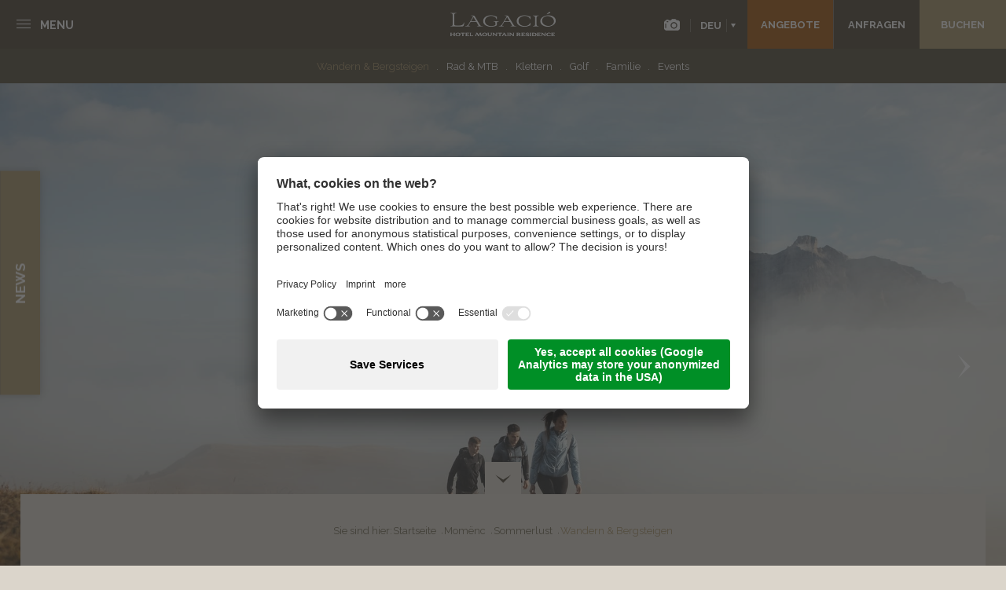

--- FILE ---
content_type: text/html; Charset=utf-8
request_url: https://www.lagacio.com/de/mom%C3%ABnc/sommerlust/wandern-bergsteigen/47-0.html
body_size: 18218
content:
<!DOCTYPE html>
<html xmlns:fb="http://ogp.me/ns/fb#" >

	<head>

		<title>Wandern &amp; Bergsteigen - Hotel Alta Badia - Hotel Dolomiten - Wellnesshotel Alta Badia - Lagació Hotel Mountain Residence</title>
		
		<meta http-equiv="content-type" content="text/html; charset=utf-8" />
		<meta http-equiv="content-language" content="de" />
		
		
		<link rel="alternate" hreflang="de" href="https://www.lagacio.com/de/momënc/sommerlust/wandern-bergsteigen/47-0.html" />
		<link rel="alternate" hreflang="it" href="https://www.lagacio.com/it/momënc/estate/escursioni-alpinismo/47-0.html" />
		<link rel="alternate" hreflang="en" href="https://www.lagacio.com/en/momënc/summer/hiking-mountaineering/47-0.html" />
		<link rel="alternate" hreflang="fr" href="https://www.lagacio.com/fr/momënc/été/randonnée-alpinisme/47-0.html" />
		<link rel="alternate" hreflang="es" href="https://www.lagacio.com/es/momënc/estiò/excursionismo-alpinismo/47-0.html" />
		<meta http-equiv="X-UA-Compatible" content="IE=edge" />

		<meta name="robots" content="index, follow" />
		
		<meta name="good-vibrations" content="by zeppelin www.zeppelin-group.com">
		
		<meta name="language" content="de" />
		<meta name="description" content="Spätestens aber seit sie durch die zahlreichen Luis-Trenker-Filme weltweite Berühmtheit erlangten, zieht es immer mehr Bergsportfans hierher ..." />
		<meta name="publisher" content="Zeppelin Hotel Tech AG - www.zeppelinhotel.tech - BZ / Zeppelin Hotel Tech AG / Italien" />
		
		<meta name="viewport" content="width=device-width,initial-scale=1,maximum-scale=1">
		<meta name="theme-color" content="#dbd5cb">
		
		<link rel="shortcut icon" sizes="32x32" href="/images/favicon/favicon-32x32.png" />
		<link rel="apple-touch-icon" sizes="32x32" href="/images/favicon/favicon-32x32.png" />
		<link rel="shortcut icon" sizes="57x57" href="/images/favicon/apple-touch-icon-57x57.png" />
		<link rel="apple-touch-icon" sizes="57x57" href="/images/favicon/apple-touch-icon-57x57.png" />
		<link rel="shortcut icon" sizes="60x60" href="/images/favicon/apple-touch-icon-60x60.png" />
		<link rel="apple-touch-icon" sizes="60x60" href="/images/favicon/apple-touch-icon-60x60.png" />
		<link rel="shortcut icon" sizes="72x72" href="/images/favicon/apple-touch-icon-72x72.png" />
		<link rel="apple-touch-icon" sizes="72x72" href="/images/favicon/apple-touch-icon-72x72.png" />
		<link rel="shortcut icon" sizes="76x76" href="/images/favicon/apple-touch-icon-76x76.png" />
		<link rel="apple-touch-icon" sizes="76x76" href="/images/favicon/apple-touch-icon-76x76.png" />
		<link rel="shortcut icon" sizes="96x96" href="/images/favicon/favicon-96x96.png" />
		<link rel="apple-touch-icon" sizes="96x96" href="/images/favicon/favicon-96x96.png" />
		<link rel="shortcut icon" sizes="114x114" href="/images/favicon/apple-touch-icon-114x114.png" />
		<link rel="apple-touch-icon" sizes="114x114" href="/images/favicon/apple-touch-icon-114x114.png" />
		<link rel="shortcut icon" sizes="120x120" href="/images/favicon/apple-touch-icon-120x120.png" />
		<link rel="apple-touch-icon" sizes="120x120" href="/images/favicon/apple-touch-icon-120x120.png" />
		<link rel="shortcut icon" sizes="128x128" href="/images/favicon/apple-touch-icon-128x128.png" />
		<link rel="apple-touch-icon" sizes="128x128" href="/images/favicon/apple-touch-icon-128x128.png" />
		<link rel="shortcut icon" sizes="144x144" href="/images/favicon/apple-touch-icon-144x144.png" />
		<link rel="apple-touch-icon" sizes="144x144" href="/images/favicon/apple-touch-icon-144x144.png" />
		<link rel="shortcut icon" sizes="152x152" href="/images/favicon/apple-touch-icon-152x152.png" />
		<link rel="apple-touch-icon" sizes="152x152" href="/images/favicon/apple-touch-icon-152x152.png" />
		<link rel="shortcut icon" sizes="160x160" href="/images/favicon/favicon-160x160.png" />
		<link rel="apple-touch-icon" sizes="160x160" href="/images/favicon/favicon-160x160.png" />
		<link rel="shortcut icon" sizes="180x180" href="/images/favicon/apple-touch-icon-180x180.png" />
		<link rel="apple-touch-icon" sizes="180x180" href="/images/favicon/apple-touch-icon-180x180.png" />
		<link rel="shortcut icon" sizes="192x192" href="/images/favicon/favicon-192x192.png" />
		<link rel="apple-touch-icon" sizes="192x192" href="/images/favicon/favicon-192x192.png" />
		<link rel="shortcut icon" sizes="196x196" href="/images/favicon/favicon-196x196.png" />
		<link rel="apple-touch-icon" sizes="196x196" href="/images/favicon/favicon-196x196.png" />
		
		<link href='https://fonts.googleapis.com/css?family=Raleway:400,600,700' rel='stylesheet' type='text/css' />
		<link href='https://fonts.googleapis.com/css?family=EB+Garamond' rel='stylesheet' type='text/css' />
		<link media="all" rel="stylesheet" href="https://cloud.zeppelin-group.com/page/71764714808/2bfe39bcad525b6318f72555352eaaa9/aHR0cHM6Ly93d3cubGFnYWNpby5jb20vZGVmYXVsdC9jc3MvYWxsLmNzcy==" type="text/css" />
		<link media="print" rel="stylesheet" href="/default/css/print.css" type="text/css" />
		<link rel="canonical" href="https://www.lagacio.com/de/momënc/sommerlust/wandern-bergsteigen/47-0.html" />
		
		<script type="text/javascript">// <![CDATA[
		
			var bUserCentrics = true;
		
		// ]]></script>
<link href="//maxcdn.bootstrapcdn.com/font-awesome/latest/css/font-awesome.min.css" rel="stylesheet" />
<script type="text/javascript">// <![CDATA[
	var aScriptManagerFunctions = [], bScrMngrLoaded = false; function onScrMngrLoaded(func) { bScrMngrLoaded ? func() : aScriptManagerFunctions.push(func); };
// ]]></script>

		<script type="text/javascript" src="https://cloud.zeppelin-group.com/javascript/v136_296_277_73_274_267_261_260_262_263_269_313_292_291_266_271__293_268_245_286_287_282_270_272_223_275_255.js"></script>
		<script type="text/javascript" src="https://cloud.zeppelin-group.com/page/71764714808/2bfe39bcad525b6318f72555352eaaa9/aHR0cHM6Ly93d3cubGFnYWNpby5jb20vZGVmYXVsdC9qcy9hbGwtNzhmNjE4YmZiNzNmYjM0YTlmMzRjZDM0ODI3OGI1NWIuanM="></script>

<!-- Google Tag Manager -->
<script>(function(w,d,s,l,i){w[l]=w[l]||[];w[l].push({'gtm.start':
new Date().getTime(),event:'gtm.js'});var f=d.getElementsByTagName(s)[0],
j=d.createElement(s),dl=l!='dataLayer'?'&l='+l:'';j.async=true;j.src=
'https://www.googletagmanager.com/gtm.js?id='+i+dl;f.parentNode.insertBefore(j,f);
})(window,document,'script','dataLayer','GTM-5JH9KT3');</script>
<!-- End Google Tag Manager -->

<!-- Google tag (gtag.js) -->
<script async src="https://www.googletagmanager.com/gtag/js?id=AW-11010454134"></script>
<script>
window.dataLayer = window.dataLayer || [];
function gtag(){dataLayer.push(arguments);}
gtag('js', new Date());

gtag('config', 'AW-11010454134');
</script>

<meta name="facebook-domain-verification" content="ipcjx6hjd5a4chq2eh715erkz4ul2s" />


<script id="usercentrics-cmp" data-settings-id="B7uRin5RA" src="https://app.usercentrics.eu/browser-ui/latest/loader.js" async></script>
	</head>
		
	<body itemscope itemtype="http://schema.org/WebPage" itemref="publisher" class="bgweb">
	
		<div class="outerFrame">
		
			<div class="frame">
			
<!--SpiderNoIndex-->
			
				<section class="BannerT1News"><div class="elements"><div class="element opened"><div class="inner"><div class="content bgweb2"><h3 class="t2">Auch im Jahr der Olympischen Spiele begrüßt dich Alta Badia zum Skifahren.</h3><a href="https://www.lagacio.com/de/nosc-da-ciasa/preise-und-angebote/angebote/27-0.html">Entdecken Sie unsere Angebote!</a></div><div class="opener bgweb3" onclick="toggleBanner(this)"><div class="openerinner"><div class="trigger defaulti">News</div></div></div></div></div></div><script type="text/javascript">onScrMngrLoaded(function() {if ($(window).width() > 600) { window.setTimeout(function(){$('section.BannerT1News .element').each(function() {$(this).removeClass('opened');});}, 3000);} else {$('section.BannerT1News .element').each(function() {$(this).removeClass('opened');});}});function toggleBanner(oElement) {if($(oElement).closest('.element').hasClass('opened')) {$(oElement).closest('.element').removeClass('opened');} else {$(oElement).closest('.element').addClass('opened');if ($(window).width() <= 600) {$(oElement).closest('.element').siblings().removeClass('opened');}}}</script></section><div class="MenuT1mobile"><div class="inside"><nav class="mobilemenu" itemscope itemtype="http://schema.org/SiteNavigationElement"><ul class="mainmenu reset" id="mainmenuside"></ul><div class="clear">&nbsp;</div><ul class="mainmenu fotolang reset" id="menurightslide"></ul><div class="clear">&nbsp;</div></nav></div><div class="clear">&nbsp;</div></div>
				
				<a class="closemobilemenu" id="closemobilemenu" onclick="oMenuT1.toggleMobileMenu();"></a>
				
				<header class="pageheader withshadow" itemscope itemtype="http://schema.org/WPHeader">
				
					<div class="headerinner">
					
						<div class="headertop">
						
							
							<a class="phone fa fa-phone belowMobileBreakpoint" href="tel:+39 0471 849 503"></a>
							
							<a class="logo" itemscope itemtype="http://schema.org/Organization" itemref="organisation" href="https://www.lagacio.com/de/hotel-alta-badia/1-0.html"><img itemprop="logo" src="/images/design/logo.png" alt="LAGACIÓ HOTEL MOUNTAIN RESIDENCE" /></a>
							<a class="logosmall" itemscope itemtype="http://schema.org/Organization" itemref="organisation" href="https://www.lagacio.com/de/hotel-alta-badia/1-0.html"><img itemprop="logo" src="/images/design/logo-small.png" alt="LAGACIÓ HOTEL MOUNTAIN RESIDENCE" /></a>
							
							<div class="rightside">
							
								<nav class="mainmenu" itemscope itemtype="http://schema.org/SiteNavigationElement"><ul class="reset menu" id="menu"><li class="withsubmenu"><a class="openmenu" onclick="oMenuT1.toggleSubMenu('SubMenu');" itemprop="url">Menu</a><a class="closemenu" onclick="oMenuT1.toggleSubMenu(oMenuT1.sLastMenuId);">Schliessen</a><div id="SubMenu" class="submenu animated" style="display: none;"><div class="inner"><div class="innerscroll"><div class="insde"><div class="centerbox"><div class="menublock noscdaciasa"><span class="t4">Nosc da Ciasa</span><ul class="menu"><li id="MenuNoscdaCiasaBoutiqueHotel-Sub"><a title="Hotel Dolomiten -" href="https://www.lagacio.com/de/nosc-da-ciasa/b-b-boutique-hotel/hotel-dolomiten/15-0.html">B&amp;B Boutique Hotel</a><ul><li id="MenuBoutiqueHotel-SubOkologie"><a title="Ökologie" href="https://www.lagacio.com/de/nosc-da-ciasa/b-b-boutique-hotel/ökologie/16-0.html">Ökologie</a></li><li id="MenuBoutiqueHotel-SubAuszeichnungen-Liste"><a title="Auszeichnungen" href="https://www.lagacio.com/de/nosc-da-ciasa/b-b-boutique-hotel/auszeichnungen/17-0.html">Auszeichnungen</a></li></ul></li><li id="MenuNoscdaCiasaEcoFriendlySuites-Liste"><a title="Eco Friendly Suites" href="https://www.lagacio.com/de/nosc-da-ciasa/eco-friendly-suites/12-0.html">Eco Friendly Suites</a></li><li id="MenuNoscdaCiasaSpaLaPalsa-Sub"><a title="Wellnesshotel Alta Badia -" href="https://www.lagacio.com/de/nosc-da-ciasa/spa-la-palsa/wellnesshotel-alta-badia/18-0.html">Spa La Palsa</a><ul><li id="MenuSpaLaPalsa-SubSauna"><a title="Sauna" href="https://www.lagacio.com/de/nosc-da-ciasa/spa-la-palsa/sauna/19-0.html">Sauna</a></li><li id="MenuSpaLaPalsa-SubBeauty"><a title="Beauty" href="https://www.lagacio.com/de/nosc-da-ciasa/spa-la-palsa/beauty/20-0.html">Beauty</a></li><li id="MenuSpaLaPalsa-SubKorperbehandlungen"><a title="Körperbehandlungen" href="https://www.lagacio.com/de/nosc-da-ciasa/spa-la-palsa/körperbehandlungen/21-0.html">Körperbehandlungen</a></li><li id="MenuSpaLaPalsa-SubMassagen"><a title="Massagen" href="https://www.lagacio.com/de/nosc-da-ciasa/spa-la-palsa/massagen/22-0.html">Massagen</a></li><li id="MenuSpaLaPalsa-SubWellnesspakete"><a title="Wellnesspakete" href="https://www.lagacio.com/de/nosc-da-ciasa/spa-la-palsa/wellnesspakete/23-0.html">Wellnesspakete</a></li><li id="MenuSpaLaPalsa-SubFitness"><a title="Fitness" href="https://www.lagacio.com/de/nosc-da-ciasa/spa-la-palsa/fitness/24-0.html">Fitness</a></li></ul></li><li id="MenuNoscdaCiasaGenussamMorgen-Sub"><a title="Genuss am Morgen" href="https://www.lagacio.com/de/nosc-da-ciasa/genuss-am-morgen/72-0.html">Genuss am Morgen</a><ul><li id="MenuGenussamMorgen-SubGenussamMorgen"><a title="Genuss am Morgen" href="https://www.lagacio.com/de/nosc-da-ciasa/genuss-am-morgen/72-0.html">Genuss am Morgen</a></li><li id="MenuGenussamMorgen-SubSagenhaftleckeresFruhstuck"><a title="Sagenhaft leckeres Frühstück" href="https://www.lagacio.com/de/nosc-da-ciasa/genuss-am-morgen/sagenhaft-leckeres-frühstück/73-0.html">Sagenhaft leckeres Frühstück</a></li></ul></li><li id="MenuNoscdaCiasaPreiseundAngebote-Sub"><a title="Angebote" href="https://www.lagacio.com/de/nosc-da-ciasa/preise-und-angebote/angebote/27-0.html">Preise und Angebote</a><ul><li id="MenuPreiseundAngebote-SubAngeboteLastminute-Liste"><a title="Angebote" href="https://www.lagacio.com/de/nosc-da-ciasa/preise-und-angebote/angebote/27-0.html">Angebote</a></li><li id="MenuPreiseundAngebote-SubInklusivleistungen"><a title="Inklusivleistungen" href="https://www.lagacio.com/de/nosc-da-ciasa/preise-und-angebote/inklusivleistungen/29-0.html">Inklusivleistungen</a></li><li id="MenuPreiseundAngebote-SubBuchungsbedingungen"><a title="Buchungsbedingungen" href="https://www.lagacio.com/de/nosc-da-ciasa/preise-und-angebote/buchungsbedingungen/30-0.html">Buchungsbedingungen</a></li><li id="MenuPreiseundAngebote-SubRestplatzborse"><a title="Anti-Stress Zimmer" href="https://www.lagacio.com/de/nosc-da-ciasa/preise-und-angebote/anti-stress-zimmer/31-0.html">Anti-Stress Zimmer</a></li></ul></li><li id="MenuNoscdaCiasaMagazin-Sub"><a title="" href="https://www.lagacio.com/de/nosc-da-ciasa/87-0.html">Magazin</a></li></ul></div><div class="menublock jent"><span class="t4">Jënt</span><ul class="menu"><li><a title="Philosophie" href="https://www.lagacio.com/de/jënt/philosophie/32-0.html">Philosophie</a></li><li><a title="Granderwasser" href="https://www.lagacio.com/de/jënt/granderwasser/74-0.html">Granderwasser</a></li><li><a title="Ein ganzes Team als Gastgeber" href="https://www.lagacio.com/de/jënt/ein-ganzes-team-als-gastgeber/33-0.html">Ein ganzes Team als Gastgeber</a></li><li><a title="Private Concierge" href="https://www.lagacio.com/de/jënt/private-concierge/34-0.html">Private Concierge</a></li><li><a title="Gäste erzählen" href="https://www.lagacio.com/de/jënt/gäste-erzählen/35-0.html">Gäste erzählen</a></li></ul></div><div class="menublock momenc"><span class="t4">Momënc</span><ul class="menu"><li><a title="Kulinarisches Alta Badia" href="https://www.lagacio.com/de/momënc/lagació-dine-around-experience/kulinarisches-alta-badia/40-0.html">Lagació Dine-Around Experience</a><ul><li><a title="Kulinarisches Alta Badia" href="https://www.lagacio.com/de/momënc/lagació-dine-around-experience/kulinarisches-alta-badia/40-0.html">Kulinarisches Alta Badia</a></li><li><a title="Lagació Kulinarik" href="https://www.lagacio.com/de/momënc/lagació-dine-around-experience/lagació-kulinarik/39-0.html">Lagació Kulinarik</a></li></ul></li><li><a title="St. Kassian" href="https://www.lagacio.com/de/momënc/alta-badia-die-dolomiten-hautnah/st-kassian/42-0.html">Alta Badia &amp; die Dolomiten hautnah</a><ul><li><a title="St. Kassian" href="https://www.lagacio.com/de/momënc/alta-badia-die-dolomiten-hautnah/st-kassian/42-0.html">St. Kassian</a></li><li><a title="Lagazuoi" href="https://www.lagacio.com/de/momënc/alta-badia-die-dolomiten-hautnah/lagazuoi/43-0.html">Lagazuoi</a></li><li><a title="Kultur und Sagenwelt" href="https://www.lagacio.com/de/momënc/alta-badia-die-dolomiten-hautnah/kultur-und-sagenwelt/44-0.html">Kultur und Sagenwelt</a></li><li><a title="Fossilien" href="https://www.lagacio.com/de/momënc/alta-badia-die-dolomiten-hautnah/fossilien/45-0.html">Fossilien</a></li></ul></li><li><a title="Inhouse Shop &amp; Rent" href="https://www.lagacio.com/de/momënc/inhouse-shop-rent/69-0.html">Inhouse Shop &amp; Rent</a><ul><li><a title="Inhouse Shop &amp; Rent" href="https://www.lagacio.com/de/momënc/inhouse-shop-rent/69-0.html">Inhouse Shop &amp; Rent</a></li><li><a title="Biokistl Südtirol" href="https://www.lagacio.com/de/momënc/inhouse-shop-rent/biokistl-südtirol/70-0.html">Biokistl Südtirol</a></li></ul></li><li class="aktiv"><a title="Sommerurlaub Dolomiten -" href="https://www.lagacio.com/de/momënc/sommerlust/sommerurlaub-dolomiten/46-0.html">Sommerlust</a><ul><li class="aktiv"><a title="Wandern &amp; Bergsteigen" href="https://www.lagacio.com/de/momënc/sommerlust/wandern-bergsteigen/47-0.html">Wandern &amp; Bergsteigen</a></li><li><a title="Rad &amp; MTB" href="https://www.lagacio.com/de/momënc/sommerlust/rad-mtb/48-0.html">Rad &amp; MTB</a></li><li><a title="Klettern" href="https://www.lagacio.com/de/momënc/sommerlust/klettern/49-0.html">Klettern</a></li><li><a title="Golf" href="https://www.lagacio.com/de/momënc/sommerlust/golf/50-0.html">Golf</a></li><li><a title="Familie" href="https://www.lagacio.com/de/momënc/sommerlust/familie/51-0.html">Familie</a></li><li><a title="Events" href="https://www.lagacio.com/de/momënc/sommerlust/events/52-0.html">Events</a></li></ul></li><li><a title="Winterurlaub Dolomiten -" href="https://www.lagacio.com/de/momënc/winterfreude/winterurlaub-dolomiten/54-0.html">Winterfreude</a><ul><li><a title="Skifahren" href="https://www.lagacio.com/de/momënc/winterfreude/skifahren/55-0.html">Skifahren</a></li><li><a title="Skitouren" href="https://www.lagacio.com/de/momënc/winterfreude/skitouren/56-0.html">Skitouren</a></li><li><a title="Winterwandern" href="https://www.lagacio.com/de/momënc/winterfreude/winterwandern/57-0.html">Winterwandern</a></li><li><a title="Langlauf &amp; Rodeln" href="https://www.lagacio.com/de/momënc/winterfreude/langlauf-rodeln/58-0.html">Langlauf &amp; Rodeln</a></li><li><a title="Winter für Familien" href="https://www.lagacio.com/de/momënc/winterfreude/winter-für-familien/59-0.html">Winter für Familien</a></li><li><a title="Winter Events" href="https://www.lagacio.com/de/momënc/winterfreude/winter-events/60-0.html">Winter Events</a></li></ul></li><li><a title="Erlebnisse" href="https://www.lagacio.com/de/momënc/erlebnisse/93-0.html">Erlebnisse</a></li></ul></div><div class="clear">&nbsp;</div><div class="buttons"><a class="button6" href="https://www.lagacio.com/de/nosc-da-ciasa/preise-und-angebote/angebote/27-0.html" itemprop="url">Angebote</a><a class="button2" href="https://www.lagacio.com/de/booking/anfrage/62-0.html">Unverbindliche Anfrage</a><a class="button1" href="https://www.lagacio.com/de/booking/buchen/63-0.html">Jetzt Online Buchen</a></div></div></div></div></div><div class="bgimage"><picture data-json="{&quot;0&quot;:&quot;\/images\/content\/1166287_67324_1_N_1920_0_0_354487222\/lagacio-bild-menu-ii.jpg&quot;}" title="" alt="Bild"><meta itemprop="image" content="/images/content/1166287_67324_1_N_1920_0_0_354487222/lagacio-bild-menu-ii.jpg"><source src="/images/content/1166287_67324_1_N_1920_0_0_354487222/lagacio-bild-menu-ii.jpg"><noscript><img src="/images/content/1166287_67324_1_N_1920_0_0_354487222/lagacio-bild-menu-ii.jpg" title="" alt="Bild"></noscript></picture></div></div></li></ul><ul class="reset menu menuright" id="menuright"><li class="fotogalerie"><a class="fotogalerie" onclick="oFullScreenPhotoGallery.openGallery(0);" itemprop="url"><img class="icondesktop" src="/images/design/icon-foto.png" alt="" /><img class="iconmobile" src="/images/design/icon-foto-brown.png" alt="" /></a></li><li class="language"><div class="languageswitch"><nav class="sprache" itemscope itemtype="http://schema.org/Language"><a onclick="toggleLanguage();"><span>DEU</span></a><div class="language" id="language"><ul class="reset"><li><a itemprop="name" hreflang="it" href="https://www.lagacio.com/it/momënc/estate/escursioni-alpinismo/47-0.html" title="Escursioni &amp; alpinismo">ITA</a></li><li><a itemprop="name" hreflang="en" href="https://www.lagacio.com/en/momënc/summer/hiking-mountaineering/47-0.html" title="Hiking &amp; mountaineering">ENG</a></li><li><a itemprop="name" hreflang="fr" href="https://www.lagacio.com/fr/momënc/été/randonnée-alpinisme/47-0.html" title="Randonnée &amp; alpinisme">FRA</a></li><li><a itemprop="name" hreflang="es" href="https://www.lagacio.com/es/momënc/estiò/excursionismo-alpinismo/47-0.html" title="Excursionismo &amp; alpinismo">ESP</a></li></ul></div><script type="text/javascript">function toggleLanguage () {if ($('#language').hasClass('open')) {$('#language').removeClass('open');} else {$('#language').addClass('open');}}</script></nav></div></li><li class="offers"><a class="button6" href="https://www.lagacio.com/de/nosc-da-ciasa/preise-und-angebote/angebote/27-0.html" itemprop="url">Angebote</a></li><li class="request"><a class="button2" href="https://www.lagacio.com/de/booking/anfrage/62-0.html" itemprop="url">Anfragen</a></li><li class="booking"><a id="bookingbutton" class="button1" href="https://www.lagacio.com/de/booking/buchen/63-0.html" itemprop="url">Buchen</a></li></ul><div class="clear">&nbsp;</div></nav><script type="text/javascript">var oFullScreenPhotoGallery;onScrMngrLoaded(function() {oFullScreenPhotoGallery = new clsFullScreenPhotoGallery({sCloseTemplate: '<span class="buttontext">Fotogalerie schließen</span>',oParams: [ { "title": "Fotogallery", "subheadline": "Sch\u00E4tze, so unbezahlbar<br \/>\nWertvolle Momente in Ihrem Hotel in den Dolomiten", "oImages": [ { "sImageHtml": "<picture data-json=\"{&quot;0&quot;:&quot;\\\/images\\\/content\\\/1150702_67754_1_C_800_500_0_359157606\\\/sommer-3144-sommerpanorama-lagacio-tag-003.jpg&quot;,&quot;901&quot;:&quot;\\\/images\\\/content\\\/1150702_67754_1_C_1500_938_0_359157606\\\/sommer-3144-sommerpanorama-lagacio-tag-003.jpg&quot;,&quot;1401&quot;:&quot;\\\/images\\\/content\\\/1150702_67754_1_C_1920_1200_0_359157606\\\/sommer-3144-sommerpanorama-lagacio-tag-003.jpg&quot;}\" title=\"\" alt=\"Fotogallery\"><meta itemprop=\"image\" content=\"\/images\/content\/1150702_67754_1_C_1920_1200_0_359157606\/sommer-3144-sommerpanorama-lagacio-tag-003.jpg\"><source src=\"\/images\/content\/1150702_67754_1_C_800_500_0_359157606\/sommer-3144-sommerpanorama-lagacio-tag-003.jpg\"><source src=\"\/images\/content\/1150702_67754_1_C_1500_938_0_359157606\/sommer-3144-sommerpanorama-lagacio-tag-003.jpg\" media=\"(min-width: 901px)\"><source src=\"\/images\/content\/1150702_67754_1_C_1920_1200_0_359157606\/sommer-3144-sommerpanorama-lagacio-tag-003.jpg\" media=\"(min-width: 1401px)\"><noscript><img src=\"\/images\/content\/1150702_67754_1_C_1920_1200_0_359157606\/sommer-3144-sommerpanorama-lagacio-tag-003.jpg\" title=\"\" alt=\"Fotogallery\"><\/noscript><\/picture>" }, { "sImageHtml": "<picture data-json=\"{&quot;0&quot;:&quot;\\\/images\\\/content\\\/1150702_67755_1_C_800_500_0_359157656\\\/lagacio-web-40.jpg&quot;,&quot;901&quot;:&quot;\\\/images\\\/content\\\/1150702_67755_1_C_1500_938_0_359157656\\\/lagacio-web-40.jpg&quot;,&quot;1401&quot;:&quot;\\\/images\\\/content\\\/1150702_67755_1_C_1920_1200_0_359157656\\\/lagacio-web-40.jpg&quot;}\" title=\"\" alt=\"Fotogallery\"><meta itemprop=\"image\" content=\"\/images\/content\/1150702_67755_1_C_1920_1200_0_359157656\/lagacio-web-40.jpg\"><source src=\"\/images\/content\/1150702_67755_1_C_800_500_0_359157656\/lagacio-web-40.jpg\"><source src=\"\/images\/content\/1150702_67755_1_C_1500_938_0_359157656\/lagacio-web-40.jpg\" media=\"(min-width: 901px)\"><source src=\"\/images\/content\/1150702_67755_1_C_1920_1200_0_359157656\/lagacio-web-40.jpg\" media=\"(min-width: 1401px)\"><noscript><img src=\"\/images\/content\/1150702_67755_1_C_1920_1200_0_359157656\/lagacio-web-40.jpg\" title=\"\" alt=\"Fotogallery\"><\/noscript><\/picture>" }, { "sImageHtml": "<picture data-json=\"{&quot;0&quot;:&quot;\\\/images\\\/content\\\/1150702_67756_1_C_800_500_0_359158024\\\/lagacio-web-38.jpg&quot;,&quot;901&quot;:&quot;\\\/images\\\/content\\\/1150702_67756_1_C_1500_938_0_359158024\\\/lagacio-web-38.jpg&quot;,&quot;1401&quot;:&quot;\\\/images\\\/content\\\/1150702_67756_1_C_1920_1200_0_359158024\\\/lagacio-web-38.jpg&quot;}\" title=\"\" alt=\"Fotogallery\"><meta itemprop=\"image\" content=\"\/images\/content\/1150702_67756_1_C_1920_1200_0_359158024\/lagacio-web-38.jpg\"><source src=\"\/images\/content\/1150702_67756_1_C_800_500_0_359158024\/lagacio-web-38.jpg\"><source src=\"\/images\/content\/1150702_67756_1_C_1500_938_0_359158024\/lagacio-web-38.jpg\" media=\"(min-width: 901px)\"><source src=\"\/images\/content\/1150702_67756_1_C_1920_1200_0_359158024\/lagacio-web-38.jpg\" media=\"(min-width: 1401px)\"><noscript><img src=\"\/images\/content\/1150702_67756_1_C_1920_1200_0_359158024\/lagacio-web-38.jpg\" title=\"\" alt=\"Fotogallery\"><\/noscript><\/picture>" }, { "sImageHtml": "<picture data-json=\"{&quot;0&quot;:&quot;\\\/images\\\/content\\\/1150702_67757_1_C_800_500_0_359158030\\\/3185-fruhstuck-bufffet-05.jpg&quot;,&quot;901&quot;:&quot;\\\/images\\\/content\\\/1150702_67757_1_C_1500_938_0_359158030\\\/3185-fruhstuck-bufffet-05.jpg&quot;,&quot;1401&quot;:&quot;\\\/images\\\/content\\\/1150702_67757_1_C_1920_1200_0_359158030\\\/3185-fruhstuck-bufffet-05.jpg&quot;}\" title=\"\" alt=\"Fotogallery\"><meta itemprop=\"image\" content=\"\/images\/content\/1150702_67757_1_C_1920_1200_0_359158030\/3185-fruhstuck-bufffet-05.jpg\"><source src=\"\/images\/content\/1150702_67757_1_C_800_500_0_359158030\/3185-fruhstuck-bufffet-05.jpg\"><source src=\"\/images\/content\/1150702_67757_1_C_1500_938_0_359158030\/3185-fruhstuck-bufffet-05.jpg\" media=\"(min-width: 901px)\"><source src=\"\/images\/content\/1150702_67757_1_C_1920_1200_0_359158030\/3185-fruhstuck-bufffet-05.jpg\" media=\"(min-width: 1401px)\"><noscript><img src=\"\/images\/content\/1150702_67757_1_C_1920_1200_0_359158030\/3185-fruhstuck-bufffet-05.jpg\" title=\"\" alt=\"Fotogallery\"><\/noscript><\/picture>" }, { "sImageHtml": "<picture data-json=\"{&quot;0&quot;:&quot;\\\/images\\\/content\\\/1150702_67758_1_C_800_500_0_359158036\\\/3185-stuben-009-2-.jpg&quot;,&quot;901&quot;:&quot;\\\/images\\\/content\\\/1150702_67758_1_C_1500_938_0_359158036\\\/3185-stuben-009-2-.jpg&quot;,&quot;1401&quot;:&quot;\\\/images\\\/content\\\/1150702_67758_1_C_1920_1200_0_359158036\\\/3185-stuben-009-2-.jpg&quot;}\" title=\"\" alt=\"Fotogallery\"><meta itemprop=\"image\" content=\"\/images\/content\/1150702_67758_1_C_1920_1200_0_359158036\/3185-stuben-009-2-.jpg\"><source src=\"\/images\/content\/1150702_67758_1_C_800_500_0_359158036\/3185-stuben-009-2-.jpg\"><source src=\"\/images\/content\/1150702_67758_1_C_1500_938_0_359158036\/3185-stuben-009-2-.jpg\" media=\"(min-width: 901px)\"><source src=\"\/images\/content\/1150702_67758_1_C_1920_1200_0_359158036\/3185-stuben-009-2-.jpg\" media=\"(min-width: 1401px)\"><noscript><img src=\"\/images\/content\/1150702_67758_1_C_1920_1200_0_359158036\/3185-stuben-009-2-.jpg\" title=\"\" alt=\"Fotogallery\"><\/noscript><\/picture>" }, { "sImageHtml": "<picture data-json=\"{&quot;0&quot;:&quot;\\\/images\\\/content\\\/1150702_67759_1_C_800_500_0_359158074\\\/lagacio-web-64.jpg&quot;,&quot;901&quot;:&quot;\\\/images\\\/content\\\/1150702_67759_1_C_1500_938_0_359158074\\\/lagacio-web-64.jpg&quot;,&quot;1401&quot;:&quot;\\\/images\\\/content\\\/1150702_67759_1_C_1920_1200_0_359158074\\\/lagacio-web-64.jpg&quot;}\" title=\"\" alt=\"Fotogallery\"><meta itemprop=\"image\" content=\"\/images\/content\/1150702_67759_1_C_1920_1200_0_359158074\/lagacio-web-64.jpg\"><source src=\"\/images\/content\/1150702_67759_1_C_800_500_0_359158074\/lagacio-web-64.jpg\"><source src=\"\/images\/content\/1150702_67759_1_C_1500_938_0_359158074\/lagacio-web-64.jpg\" media=\"(min-width: 901px)\"><source src=\"\/images\/content\/1150702_67759_1_C_1920_1200_0_359158074\/lagacio-web-64.jpg\" media=\"(min-width: 1401px)\"><noscript><img src=\"\/images\/content\/1150702_67759_1_C_1920_1200_0_359158074\/lagacio-web-64.jpg\" title=\"\" alt=\"Fotogallery\"><\/noscript><\/picture>" }, { "sImageHtml": "<picture data-json=\"{&quot;0&quot;:&quot;\\\/images\\\/content\\\/1150702_67760_1_C_800_500_0_359158080\\\/3185-fruhstuck-bufffet-04.jpg&quot;,&quot;901&quot;:&quot;\\\/images\\\/content\\\/1150702_67760_1_C_1500_938_0_359158080\\\/3185-fruhstuck-bufffet-04.jpg&quot;,&quot;1401&quot;:&quot;\\\/images\\\/content\\\/1150702_67760_1_C_1920_1200_0_359158080\\\/3185-fruhstuck-bufffet-04.jpg&quot;}\" title=\"\" alt=\"Fotogallery\"><meta itemprop=\"image\" content=\"\/images\/content\/1150702_67760_1_C_1920_1200_0_359158080\/3185-fruhstuck-bufffet-04.jpg\"><source src=\"\/images\/content\/1150702_67760_1_C_800_500_0_359158080\/3185-fruhstuck-bufffet-04.jpg\"><source src=\"\/images\/content\/1150702_67760_1_C_1500_938_0_359158080\/3185-fruhstuck-bufffet-04.jpg\" media=\"(min-width: 901px)\"><source src=\"\/images\/content\/1150702_67760_1_C_1920_1200_0_359158080\/3185-fruhstuck-bufffet-04.jpg\" media=\"(min-width: 1401px)\"><noscript><img src=\"\/images\/content\/1150702_67760_1_C_1920_1200_0_359158080\/3185-fruhstuck-bufffet-04.jpg\" title=\"\" alt=\"Fotogallery\"><\/noscript><\/picture>" }, { "sImageHtml": "<picture data-json=\"{&quot;0&quot;:&quot;\\\/images\\\/content\\\/1150702_67761_1_C_800_500_0_359158086\\\/lagacio-web-79.jpg&quot;,&quot;901&quot;:&quot;\\\/images\\\/content\\\/1150702_67761_1_C_1500_938_0_359158086\\\/lagacio-web-79.jpg&quot;,&quot;1401&quot;:&quot;\\\/images\\\/content\\\/1150702_67761_1_C_1920_1200_0_359158086\\\/lagacio-web-79.jpg&quot;}\" title=\"\" alt=\"Fotogallery\"><meta itemprop=\"image\" content=\"\/images\/content\/1150702_67761_1_C_1920_1200_0_359158086\/lagacio-web-79.jpg\"><source src=\"\/images\/content\/1150702_67761_1_C_800_500_0_359158086\/lagacio-web-79.jpg\"><source src=\"\/images\/content\/1150702_67761_1_C_1500_938_0_359158086\/lagacio-web-79.jpg\" media=\"(min-width: 901px)\"><source src=\"\/images\/content\/1150702_67761_1_C_1920_1200_0_359158086\/lagacio-web-79.jpg\" media=\"(min-width: 1401px)\"><noscript><img src=\"\/images\/content\/1150702_67761_1_C_1920_1200_0_359158086\/lagacio-web-79.jpg\" title=\"\" alt=\"Fotogallery\"><\/noscript><\/picture>" }, { "sImageHtml": "<picture data-json=\"{&quot;0&quot;:&quot;\\\/images\\\/content\\\/1150702_67762_1_C_800_500_0_359158092\\\/3174-zimmer-038.jpg&quot;,&quot;901&quot;:&quot;\\\/images\\\/content\\\/1150702_67762_1_C_1500_938_0_359158092\\\/3174-zimmer-038.jpg&quot;,&quot;1401&quot;:&quot;\\\/images\\\/content\\\/1150702_67762_1_C_1920_1200_0_359158092\\\/3174-zimmer-038.jpg&quot;}\" title=\"\" alt=\"Fotogallery\"><meta itemprop=\"image\" content=\"\/images\/content\/1150702_67762_1_C_1920_1200_0_359158092\/3174-zimmer-038.jpg\"><source src=\"\/images\/content\/1150702_67762_1_C_800_500_0_359158092\/3174-zimmer-038.jpg\"><source src=\"\/images\/content\/1150702_67762_1_C_1500_938_0_359158092\/3174-zimmer-038.jpg\" media=\"(min-width: 901px)\"><source src=\"\/images\/content\/1150702_67762_1_C_1920_1200_0_359158092\/3174-zimmer-038.jpg\" media=\"(min-width: 1401px)\"><noscript><img src=\"\/images\/content\/1150702_67762_1_C_1920_1200_0_359158092\/3174-zimmer-038.jpg\" title=\"\" alt=\"Fotogallery\"><\/noscript><\/picture>" }, { "sImageHtml": "<picture data-json=\"{&quot;0&quot;:&quot;\\\/images\\\/content\\\/1150702_67763_1_C_800_500_0_359158098\\\/lagacio-web-7.jpg&quot;,&quot;901&quot;:&quot;\\\/images\\\/content\\\/1150702_67763_1_C_1500_938_0_359158098\\\/lagacio-web-7.jpg&quot;,&quot;1401&quot;:&quot;\\\/images\\\/content\\\/1150702_67763_1_C_1920_1200_0_359158098\\\/lagacio-web-7.jpg&quot;}\" title=\"\" alt=\"Fotogallery\"><meta itemprop=\"image\" content=\"\/images\/content\/1150702_67763_1_C_1920_1200_0_359158098\/lagacio-web-7.jpg\"><source src=\"\/images\/content\/1150702_67763_1_C_800_500_0_359158098\/lagacio-web-7.jpg\"><source src=\"\/images\/content\/1150702_67763_1_C_1500_938_0_359158098\/lagacio-web-7.jpg\" media=\"(min-width: 901px)\"><source src=\"\/images\/content\/1150702_67763_1_C_1920_1200_0_359158098\/lagacio-web-7.jpg\" media=\"(min-width: 1401px)\"><noscript><img src=\"\/images\/content\/1150702_67763_1_C_1920_1200_0_359158098\/lagacio-web-7.jpg\" title=\"\" alt=\"Fotogallery\"><\/noscript><\/picture>" }, { "sImageHtml": "<picture data-json=\"{&quot;0&quot;:&quot;\\\/images\\\/content\\\/1150702_67764_1_C_800_500_0_359158104\\\/lagacio-web-45.jpg&quot;,&quot;901&quot;:&quot;\\\/images\\\/content\\\/1150702_67764_1_C_1500_938_0_359158104\\\/lagacio-web-45.jpg&quot;,&quot;1401&quot;:&quot;\\\/images\\\/content\\\/1150702_67764_1_C_1920_1200_0_359158104\\\/lagacio-web-45.jpg&quot;}\" title=\"\" alt=\"Fotogallery\"><meta itemprop=\"image\" content=\"\/images\/content\/1150702_67764_1_C_1920_1200_0_359158104\/lagacio-web-45.jpg\"><source src=\"\/images\/content\/1150702_67764_1_C_800_500_0_359158104\/lagacio-web-45.jpg\"><source src=\"\/images\/content\/1150702_67764_1_C_1500_938_0_359158104\/lagacio-web-45.jpg\" media=\"(min-width: 901px)\"><source src=\"\/images\/content\/1150702_67764_1_C_1920_1200_0_359158104\/lagacio-web-45.jpg\" media=\"(min-width: 1401px)\"><noscript><img src=\"\/images\/content\/1150702_67764_1_C_1920_1200_0_359158104\/lagacio-web-45.jpg\" title=\"\" alt=\"Fotogallery\"><\/noscript><\/picture>" }, { "sImageHtml": "<picture data-json=\"{&quot;0&quot;:&quot;\\\/images\\\/content\\\/1150702_67765_1_C_800_500_0_359158110\\\/lagacio-web-52.jpg&quot;,&quot;901&quot;:&quot;\\\/images\\\/content\\\/1150702_67765_1_C_1500_938_0_359158110\\\/lagacio-web-52.jpg&quot;,&quot;1401&quot;:&quot;\\\/images\\\/content\\\/1150702_67765_1_C_1920_1200_0_359158110\\\/lagacio-web-52.jpg&quot;}\" title=\"\" alt=\"Fotogallery\"><meta itemprop=\"image\" content=\"\/images\/content\/1150702_67765_1_C_1920_1200_0_359158110\/lagacio-web-52.jpg\"><source src=\"\/images\/content\/1150702_67765_1_C_800_500_0_359158110\/lagacio-web-52.jpg\"><source src=\"\/images\/content\/1150702_67765_1_C_1500_938_0_359158110\/lagacio-web-52.jpg\" media=\"(min-width: 901px)\"><source src=\"\/images\/content\/1150702_67765_1_C_1920_1200_0_359158110\/lagacio-web-52.jpg\" media=\"(min-width: 1401px)\"><noscript><img src=\"\/images\/content\/1150702_67765_1_C_1920_1200_0_359158110\/lagacio-web-52.jpg\" title=\"\" alt=\"Fotogallery\"><\/noscript><\/picture>" }, { "sImageHtml": "<picture data-json=\"{&quot;0&quot;:&quot;\\\/images\\\/content\\\/1150702_67766_1_C_800_500_0_359158116\\\/lagacio-web-56.jpg&quot;,&quot;901&quot;:&quot;\\\/images\\\/content\\\/1150702_67766_1_C_1500_938_0_359158116\\\/lagacio-web-56.jpg&quot;,&quot;1401&quot;:&quot;\\\/images\\\/content\\\/1150702_67766_1_C_1920_1200_0_359158116\\\/lagacio-web-56.jpg&quot;}\" title=\"\" alt=\"Fotogallery\"><meta itemprop=\"image\" content=\"\/images\/content\/1150702_67766_1_C_1920_1200_0_359158116\/lagacio-web-56.jpg\"><source src=\"\/images\/content\/1150702_67766_1_C_800_500_0_359158116\/lagacio-web-56.jpg\"><source src=\"\/images\/content\/1150702_67766_1_C_1500_938_0_359158116\/lagacio-web-56.jpg\" media=\"(min-width: 901px)\"><source src=\"\/images\/content\/1150702_67766_1_C_1920_1200_0_359158116\/lagacio-web-56.jpg\" media=\"(min-width: 1401px)\"><noscript><img src=\"\/images\/content\/1150702_67766_1_C_1920_1200_0_359158116\/lagacio-web-56.jpg\" title=\"\" alt=\"Fotogallery\"><\/noscript><\/picture>" }, { "sImageHtml": "<picture data-json=\"{&quot;0&quot;:&quot;\\\/images\\\/content\\\/1150702_67767_1_C_800_500_0_359158523\\\/3145-wellness-anwendung-132.jpg&quot;,&quot;901&quot;:&quot;\\\/images\\\/content\\\/1150702_67767_1_C_1500_938_0_359158523\\\/3145-wellness-anwendung-132.jpg&quot;,&quot;1401&quot;:&quot;\\\/images\\\/content\\\/1150702_67767_1_C_1920_1200_0_359158523\\\/3145-wellness-anwendung-132.jpg&quot;}\" title=\"\" alt=\"Fotogallery\"><meta itemprop=\"image\" content=\"\/images\/content\/1150702_67767_1_C_1920_1200_0_359158523\/3145-wellness-anwendung-132.jpg\"><source src=\"\/images\/content\/1150702_67767_1_C_800_500_0_359158523\/3145-wellness-anwendung-132.jpg\"><source src=\"\/images\/content\/1150702_67767_1_C_1500_938_0_359158523\/3145-wellness-anwendung-132.jpg\" media=\"(min-width: 901px)\"><source src=\"\/images\/content\/1150702_67767_1_C_1920_1200_0_359158523\/3145-wellness-anwendung-132.jpg\" media=\"(min-width: 1401px)\"><noscript><img src=\"\/images\/content\/1150702_67767_1_C_1920_1200_0_359158523\/3145-wellness-anwendung-132.jpg\" title=\"\" alt=\"Fotogallery\"><\/noscript><\/picture>" }, { "sImageHtml": "<picture data-json=\"{&quot;0&quot;:&quot;\\\/images\\\/content\\\/1150702_67768_1_C_800_500_0_359158534\\\/3189-wellness-anwendung-018.jpg&quot;,&quot;901&quot;:&quot;\\\/images\\\/content\\\/1150702_67768_1_C_1500_938_0_359158534\\\/3189-wellness-anwendung-018.jpg&quot;,&quot;1401&quot;:&quot;\\\/images\\\/content\\\/1150702_67768_1_C_1920_1200_0_359158534\\\/3189-wellness-anwendung-018.jpg&quot;}\" title=\"\" alt=\"Fotogallery\"><meta itemprop=\"image\" content=\"\/images\/content\/1150702_67768_1_C_1920_1200_0_359158534\/3189-wellness-anwendung-018.jpg\"><source src=\"\/images\/content\/1150702_67768_1_C_800_500_0_359158534\/3189-wellness-anwendung-018.jpg\"><source src=\"\/images\/content\/1150702_67768_1_C_1500_938_0_359158534\/3189-wellness-anwendung-018.jpg\" media=\"(min-width: 901px)\"><source src=\"\/images\/content\/1150702_67768_1_C_1920_1200_0_359158534\/3189-wellness-anwendung-018.jpg\" media=\"(min-width: 1401px)\"><noscript><img src=\"\/images\/content\/1150702_67768_1_C_1920_1200_0_359158534\/3189-wellness-anwendung-018.jpg\" title=\"\" alt=\"Fotogallery\"><\/noscript><\/picture>" }, { "sImageHtml": "<picture data-json=\"{&quot;0&quot;:&quot;\\\/images\\\/content\\\/1150702_67769_1_C_800_500_0_359158540\\\/lagacio-web-51.jpg&quot;,&quot;901&quot;:&quot;\\\/images\\\/content\\\/1150702_67769_1_C_1500_938_0_359158540\\\/lagacio-web-51.jpg&quot;,&quot;1401&quot;:&quot;\\\/images\\\/content\\\/1150702_67769_1_C_1920_1200_0_359158540\\\/lagacio-web-51.jpg&quot;}\" title=\"\" alt=\"Fotogallery\"><meta itemprop=\"image\" content=\"\/images\/content\/1150702_67769_1_C_1920_1200_0_359158540\/lagacio-web-51.jpg\"><source src=\"\/images\/content\/1150702_67769_1_C_800_500_0_359158540\/lagacio-web-51.jpg\"><source src=\"\/images\/content\/1150702_67769_1_C_1500_938_0_359158540\/lagacio-web-51.jpg\" media=\"(min-width: 901px)\"><source src=\"\/images\/content\/1150702_67769_1_C_1920_1200_0_359158540\/lagacio-web-51.jpg\" media=\"(min-width: 1401px)\"><noscript><img src=\"\/images\/content\/1150702_67769_1_C_1920_1200_0_359158540\/lagacio-web-51.jpg\" title=\"\" alt=\"Fotogallery\"><\/noscript><\/picture>" }, { "sImageHtml": "<picture data-json=\"{&quot;0&quot;:&quot;\\\/images\\\/content\\\/1150702_67770_1_C_800_500_0_359158580\\\/3189-wellness-43.jpg&quot;,&quot;901&quot;:&quot;\\\/images\\\/content\\\/1150702_67770_1_C_1500_938_0_359158580\\\/3189-wellness-43.jpg&quot;,&quot;1401&quot;:&quot;\\\/images\\\/content\\\/1150702_67770_1_C_1920_1200_0_359158580\\\/3189-wellness-43.jpg&quot;}\" title=\"\" alt=\"Fotogallery\"><meta itemprop=\"image\" content=\"\/images\/content\/1150702_67770_1_C_1920_1200_0_359158580\/3189-wellness-43.jpg\"><source src=\"\/images\/content\/1150702_67770_1_C_800_500_0_359158580\/3189-wellness-43.jpg\"><source src=\"\/images\/content\/1150702_67770_1_C_1500_938_0_359158580\/3189-wellness-43.jpg\" media=\"(min-width: 901px)\"><source src=\"\/images\/content\/1150702_67770_1_C_1920_1200_0_359158580\/3189-wellness-43.jpg\" media=\"(min-width: 1401px)\"><noscript><img src=\"\/images\/content\/1150702_67770_1_C_1920_1200_0_359158580\/3189-wellness-43.jpg\" title=\"\" alt=\"Fotogallery\"><\/noscript><\/picture>" }, { "sImageHtml": "<picture data-json=\"{&quot;0&quot;:&quot;\\\/images\\\/content\\\/1150702_67771_1_C_800_500_0_359158632\\\/lagacio-web-37.jpg&quot;,&quot;901&quot;:&quot;\\\/images\\\/content\\\/1150702_67771_1_C_1500_938_0_359158632\\\/lagacio-web-37.jpg&quot;,&quot;1401&quot;:&quot;\\\/images\\\/content\\\/1150702_67771_1_C_1920_1200_0_359158632\\\/lagacio-web-37.jpg&quot;}\" title=\"\" alt=\"Fotogallery\"><meta itemprop=\"image\" content=\"\/images\/content\/1150702_67771_1_C_1920_1200_0_359158632\/lagacio-web-37.jpg\"><source src=\"\/images\/content\/1150702_67771_1_C_800_500_0_359158632\/lagacio-web-37.jpg\"><source src=\"\/images\/content\/1150702_67771_1_C_1500_938_0_359158632\/lagacio-web-37.jpg\" media=\"(min-width: 901px)\"><source src=\"\/images\/content\/1150702_67771_1_C_1920_1200_0_359158632\/lagacio-web-37.jpg\" media=\"(min-width: 1401px)\"><noscript><img src=\"\/images\/content\/1150702_67771_1_C_1920_1200_0_359158632\/lagacio-web-37.jpg\" title=\"\" alt=\"Fotogallery\"><\/noscript><\/picture>" }, { "sImageHtml": "<picture data-json=\"{&quot;0&quot;:&quot;\\\/images\\\/content\\\/1150702_69867_1_C_800_500_0_359158638\\\/3176-img-2233.jpg&quot;,&quot;901&quot;:&quot;\\\/images\\\/content\\\/1150702_69867_1_C_1500_938_0_359158638\\\/3176-img-2233.jpg&quot;,&quot;1401&quot;:&quot;\\\/images\\\/content\\\/1150702_69867_1_C_1920_1200_0_359158638\\\/3176-img-2233.jpg&quot;}\" title=\"\" alt=\"Fotogallery\"><meta itemprop=\"image\" content=\"\/images\/content\/1150702_69867_1_C_1920_1200_0_359158638\/3176-img-2233.jpg\"><source src=\"\/images\/content\/1150702_69867_1_C_800_500_0_359158638\/3176-img-2233.jpg\"><source src=\"\/images\/content\/1150702_69867_1_C_1500_938_0_359158638\/3176-img-2233.jpg\" media=\"(min-width: 901px)\"><source src=\"\/images\/content\/1150702_69867_1_C_1920_1200_0_359158638\/3176-img-2233.jpg\" media=\"(min-width: 1401px)\"><noscript><img src=\"\/images\/content\/1150702_69867_1_C_1920_1200_0_359158638\/3176-img-2233.jpg\" title=\"\" alt=\"Fotogallery\"><\/noscript><\/picture>" }, { "sImageHtml": "<picture data-json=\"{&quot;0&quot;:&quot;\\\/images\\\/content\\\/1150702_69868_1_C_800_500_0_359158644\\\/3176-tramonto-07-a.jpg&quot;,&quot;901&quot;:&quot;\\\/images\\\/content\\\/1150702_69868_1_C_1500_938_0_359158644\\\/3176-tramonto-07-a.jpg&quot;,&quot;1401&quot;:&quot;\\\/images\\\/content\\\/1150702_69868_1_C_1920_1200_0_359158644\\\/3176-tramonto-07-a.jpg&quot;}\" title=\"\" alt=\"Fotogallery\"><meta itemprop=\"image\" content=\"\/images\/content\/1150702_69868_1_C_1920_1200_0_359158644\/3176-tramonto-07-a.jpg\"><source src=\"\/images\/content\/1150702_69868_1_C_800_500_0_359158644\/3176-tramonto-07-a.jpg\"><source src=\"\/images\/content\/1150702_69868_1_C_1500_938_0_359158644\/3176-tramonto-07-a.jpg\" media=\"(min-width: 901px)\"><source src=\"\/images\/content\/1150702_69868_1_C_1920_1200_0_359158644\/3176-tramonto-07-a.jpg\" media=\"(min-width: 1401px)\"><noscript><img src=\"\/images\/content\/1150702_69868_1_C_1920_1200_0_359158644\/3176-tramonto-07-a.jpg\" title=\"\" alt=\"Fotogallery\"><\/noscript><\/picture>" }, { "sImageHtml": "<picture data-json=\"{&quot;0&quot;:&quot;\\\/images\\\/content\\\/1150702_69869_1_C_800_500_0_359159056\\\/3196-klettern.jpg&quot;,&quot;901&quot;:&quot;\\\/images\\\/content\\\/1150702_69869_1_C_1500_938_0_359159056\\\/3196-klettern.jpg&quot;,&quot;1401&quot;:&quot;\\\/images\\\/content\\\/1150702_69869_1_C_1920_1200_0_359159056\\\/3196-klettern.jpg&quot;}\" title=\"\" alt=\"Fotogallery\"><meta itemprop=\"image\" content=\"\/images\/content\/1150702_69869_1_C_1920_1200_0_359159056\/3196-klettern.jpg\"><source src=\"\/images\/content\/1150702_69869_1_C_800_500_0_359159056\/3196-klettern.jpg\"><source src=\"\/images\/content\/1150702_69869_1_C_1500_938_0_359159056\/3196-klettern.jpg\" media=\"(min-width: 901px)\"><source src=\"\/images\/content\/1150702_69869_1_C_1920_1200_0_359159056\/3196-klettern.jpg\" media=\"(min-width: 1401px)\"><noscript><img src=\"\/images\/content\/1150702_69869_1_C_1920_1200_0_359159056\/3196-klettern.jpg\" title=\"\" alt=\"Fotogallery\"><\/noscript><\/picture>" }, { "sImageHtml": "<picture data-json=\"{&quot;0&quot;:&quot;\\\/images\\\/content\\\/1150702_69870_1_C_800_500_0_359159062\\\/3176-img-6621.jpg&quot;,&quot;901&quot;:&quot;\\\/images\\\/content\\\/1150702_69870_1_C_1500_938_0_359159062\\\/3176-img-6621.jpg&quot;,&quot;1401&quot;:&quot;\\\/images\\\/content\\\/1150702_69870_1_C_1920_1200_0_359159062\\\/3176-img-6621.jpg&quot;}\" title=\"\" alt=\"Fotogallery\"><meta itemprop=\"image\" content=\"\/images\/content\/1150702_69870_1_C_1920_1200_0_359159062\/3176-img-6621.jpg\"><source src=\"\/images\/content\/1150702_69870_1_C_800_500_0_359159062\/3176-img-6621.jpg\"><source src=\"\/images\/content\/1150702_69870_1_C_1500_938_0_359159062\/3176-img-6621.jpg\" media=\"(min-width: 901px)\"><source src=\"\/images\/content\/1150702_69870_1_C_1920_1200_0_359159062\/3176-img-6621.jpg\" media=\"(min-width: 1401px)\"><noscript><img src=\"\/images\/content\/1150702_69870_1_C_1920_1200_0_359159062\/3176-img-6621.jpg\" title=\"\" alt=\"Fotogallery\"><\/noscript><\/picture>" }, { "sImageHtml": "<picture data-json=\"{&quot;0&quot;:&quot;\\\/images\\\/content\\\/1150702_69871_1_C_800_500_0_359159074\\\/3177-p1010732.jpg&quot;,&quot;901&quot;:&quot;\\\/images\\\/content\\\/1150702_69871_1_C_1500_938_0_359159074\\\/3177-p1010732.jpg&quot;,&quot;1401&quot;:&quot;\\\/images\\\/content\\\/1150702_69871_1_C_1920_1200_0_359159074\\\/3177-p1010732.jpg&quot;}\" title=\"\" alt=\"Fotogallery\"><meta itemprop=\"image\" content=\"\/images\/content\/1150702_69871_1_C_1920_1200_0_359159074\/3177-p1010732.jpg\"><source src=\"\/images\/content\/1150702_69871_1_C_800_500_0_359159074\/3177-p1010732.jpg\"><source src=\"\/images\/content\/1150702_69871_1_C_1500_938_0_359159074\/3177-p1010732.jpg\" media=\"(min-width: 901px)\"><source src=\"\/images\/content\/1150702_69871_1_C_1920_1200_0_359159074\/3177-p1010732.jpg\" media=\"(min-width: 1401px)\"><noscript><img src=\"\/images\/content\/1150702_69871_1_C_1920_1200_0_359159074\/3177-p1010732.jpg\" title=\"\" alt=\"Fotogallery\"><\/noscript><\/picture>" }, { "sImageHtml": "<picture data-json=\"{&quot;0&quot;:&quot;\\\/images\\\/content\\\/1150702_69872_1_C_800_500_0_359159127\\\/3146-img-2927.jpg&quot;,&quot;901&quot;:&quot;\\\/images\\\/content\\\/1150702_69872_1_C_1500_938_0_359159127\\\/3146-img-2927.jpg&quot;,&quot;1401&quot;:&quot;\\\/images\\\/content\\\/1150702_69872_1_C_1920_1200_0_359159127\\\/3146-img-2927.jpg&quot;}\" title=\"\" alt=\"Fotogallery\"><meta itemprop=\"image\" content=\"\/images\/content\/1150702_69872_1_C_1920_1200_0_359159127\/3146-img-2927.jpg\"><source src=\"\/images\/content\/1150702_69872_1_C_800_500_0_359159127\/3146-img-2927.jpg\"><source src=\"\/images\/content\/1150702_69872_1_C_1500_938_0_359159127\/3146-img-2927.jpg\" media=\"(min-width: 901px)\"><source src=\"\/images\/content\/1150702_69872_1_C_1920_1200_0_359159127\/3146-img-2927.jpg\" media=\"(min-width: 1401px)\"><noscript><img src=\"\/images\/content\/1150702_69872_1_C_1920_1200_0_359159127\/3146-img-2927.jpg\" title=\"\" alt=\"Fotogallery\"><\/noscript><\/picture>" }, { "sImageHtml": "<picture data-json=\"{&quot;0&quot;:&quot;\\\/images\\\/content\\\/1150702_69873_1_C_800_500_0_359159134\\\/dsc7429.jpg&quot;,&quot;901&quot;:&quot;\\\/images\\\/content\\\/1150702_69873_1_C_1500_938_0_359159134\\\/dsc7429.jpg&quot;,&quot;1401&quot;:&quot;\\\/images\\\/content\\\/1150702_69873_1_C_1920_1200_0_359159134\\\/dsc7429.jpg&quot;}\" title=\"\" alt=\"Fotogallery\"><meta itemprop=\"image\" content=\"\/images\/content\/1150702_69873_1_C_1920_1200_0_359159134\/dsc7429.jpg\"><source src=\"\/images\/content\/1150702_69873_1_C_800_500_0_359159134\/dsc7429.jpg\"><source src=\"\/images\/content\/1150702_69873_1_C_1500_938_0_359159134\/dsc7429.jpg\" media=\"(min-width: 901px)\"><source src=\"\/images\/content\/1150702_69873_1_C_1920_1200_0_359159134\/dsc7429.jpg\" media=\"(min-width: 1401px)\"><noscript><img src=\"\/images\/content\/1150702_69873_1_C_1920_1200_0_359159134\/dsc7429.jpg\" title=\"\" alt=\"Fotogallery\"><\/noscript><\/picture>" }, { "sImageHtml": "<picture data-json=\"{&quot;0&quot;:&quot;\\\/images\\\/content\\\/1150702_69874_1_C_800_500_0_359159140\\\/3177-mgm00386frbl.jpg&quot;,&quot;901&quot;:&quot;\\\/images\\\/content\\\/1150702_69874_1_C_1500_938_0_359159140\\\/3177-mgm00386frbl.jpg&quot;,&quot;1401&quot;:&quot;\\\/images\\\/content\\\/1150702_69874_1_C_1920_1200_0_359159140\\\/3177-mgm00386frbl.jpg&quot;}\" title=\"\" alt=\"Fotogallery\"><meta itemprop=\"image\" content=\"\/images\/content\/1150702_69874_1_C_1920_1200_0_359159140\/3177-mgm00386frbl.jpg\"><source src=\"\/images\/content\/1150702_69874_1_C_800_500_0_359159140\/3177-mgm00386frbl.jpg\"><source src=\"\/images\/content\/1150702_69874_1_C_1500_938_0_359159140\/3177-mgm00386frbl.jpg\" media=\"(min-width: 901px)\"><source src=\"\/images\/content\/1150702_69874_1_C_1920_1200_0_359159140\/3177-mgm00386frbl.jpg\" media=\"(min-width: 1401px)\"><noscript><img src=\"\/images\/content\/1150702_69874_1_C_1920_1200_0_359159140\/3177-mgm00386frbl.jpg\" title=\"\" alt=\"Fotogallery\"><\/noscript><\/picture>" }, { "sImageHtml": "<picture data-json=\"{&quot;0&quot;:&quot;\\\/images\\\/content\\\/1150702_69875_1_C_800_500_0_359159146\\\/lagacio-web-35.jpg&quot;,&quot;901&quot;:&quot;\\\/images\\\/content\\\/1150702_69875_1_C_1500_938_0_359159146\\\/lagacio-web-35.jpg&quot;,&quot;1401&quot;:&quot;\\\/images\\\/content\\\/1150702_69875_1_C_1920_1200_0_359159146\\\/lagacio-web-35.jpg&quot;}\" title=\"\" alt=\"Fotogallery\"><meta itemprop=\"image\" content=\"\/images\/content\/1150702_69875_1_C_1920_1200_0_359159146\/lagacio-web-35.jpg\"><source src=\"\/images\/content\/1150702_69875_1_C_800_500_0_359159146\/lagacio-web-35.jpg\"><source src=\"\/images\/content\/1150702_69875_1_C_1500_938_0_359159146\/lagacio-web-35.jpg\" media=\"(min-width: 901px)\"><source src=\"\/images\/content\/1150702_69875_1_C_1920_1200_0_359159146\/lagacio-web-35.jpg\" media=\"(min-width: 1401px)\"><noscript><img src=\"\/images\/content\/1150702_69875_1_C_1920_1200_0_359159146\/lagacio-web-35.jpg\" title=\"\" alt=\"Fotogallery\"><\/noscript><\/picture>" }, { "sImageHtml": "<picture data-json=\"{&quot;0&quot;:&quot;\\\/images\\\/content\\\/1150702_69876_1_C_800_500_0_359159152\\\/3184-stuben-074.jpg&quot;,&quot;901&quot;:&quot;\\\/images\\\/content\\\/1150702_69876_1_C_1500_938_0_359159152\\\/3184-stuben-074.jpg&quot;,&quot;1401&quot;:&quot;\\\/images\\\/content\\\/1150702_69876_1_C_1920_1200_0_359159152\\\/3184-stuben-074.jpg&quot;}\" title=\"\" alt=\"Fotogallery\"><meta itemprop=\"image\" content=\"\/images\/content\/1150702_69876_1_C_1920_1200_0_359159152\/3184-stuben-074.jpg\"><source src=\"\/images\/content\/1150702_69876_1_C_800_500_0_359159152\/3184-stuben-074.jpg\"><source src=\"\/images\/content\/1150702_69876_1_C_1500_938_0_359159152\/3184-stuben-074.jpg\" media=\"(min-width: 901px)\"><source src=\"\/images\/content\/1150702_69876_1_C_1920_1200_0_359159152\/3184-stuben-074.jpg\" media=\"(min-width: 1401px)\"><noscript><img src=\"\/images\/content\/1150702_69876_1_C_1920_1200_0_359159152\/3184-stuben-074.jpg\" title=\"\" alt=\"Fotogallery\"><\/noscript><\/picture>" }, { "sImageHtml": "" }, { "sImageHtml": "" }, { "sImageHtml": "" }, { "sImageHtml": "" }], "oThumbnails": [ { "sImageHtml": "<picture data-json=\"{&quot;0&quot;:&quot;\\\/images\\\/content\\\/1150702_67754_1_C_100_75_0_359157606\\\/sommer-3144-sommerpanorama-lagacio-tag-003.jpg&quot;}\" title=\"\" alt=\"Fotogallery\"><meta itemprop=\"image\" content=\"\/images\/content\/1150702_67754_1_C_100_75_0_359157606\/sommer-3144-sommerpanorama-lagacio-tag-003.jpg\"><source src=\"\/images\/content\/1150702_67754_1_C_100_75_0_359157606\/sommer-3144-sommerpanorama-lagacio-tag-003.jpg\"><noscript><img src=\"\/images\/content\/1150702_67754_1_C_100_75_0_359157606\/sommer-3144-sommerpanorama-lagacio-tag-003.jpg\" title=\"\" alt=\"Fotogallery\"><\/noscript><\/picture>" }, { "sImageHtml": "<picture data-json=\"{&quot;0&quot;:&quot;\\\/images\\\/content\\\/1150702_67755_1_C_100_75_0_359157656\\\/lagacio-web-40.jpg&quot;}\" title=\"\" alt=\"Fotogallery\"><meta itemprop=\"image\" content=\"\/images\/content\/1150702_67755_1_C_100_75_0_359157656\/lagacio-web-40.jpg\"><source src=\"\/images\/content\/1150702_67755_1_C_100_75_0_359157656\/lagacio-web-40.jpg\"><noscript><img src=\"\/images\/content\/1150702_67755_1_C_100_75_0_359157656\/lagacio-web-40.jpg\" title=\"\" alt=\"Fotogallery\"><\/noscript><\/picture>" }, { "sImageHtml": "<picture data-json=\"{&quot;0&quot;:&quot;\\\/images\\\/content\\\/1150702_67756_1_C_100_75_0_359158024\\\/lagacio-web-38.jpg&quot;}\" title=\"\" alt=\"Fotogallery\"><meta itemprop=\"image\" content=\"\/images\/content\/1150702_67756_1_C_100_75_0_359158024\/lagacio-web-38.jpg\"><source src=\"\/images\/content\/1150702_67756_1_C_100_75_0_359158024\/lagacio-web-38.jpg\"><noscript><img src=\"\/images\/content\/1150702_67756_1_C_100_75_0_359158024\/lagacio-web-38.jpg\" title=\"\" alt=\"Fotogallery\"><\/noscript><\/picture>" }, { "sImageHtml": "<picture data-json=\"{&quot;0&quot;:&quot;\\\/images\\\/content\\\/1150702_67757_1_C_100_75_0_359158030\\\/3185-fruhstuck-bufffet-05.jpg&quot;}\" title=\"\" alt=\"Fotogallery\"><meta itemprop=\"image\" content=\"\/images\/content\/1150702_67757_1_C_100_75_0_359158030\/3185-fruhstuck-bufffet-05.jpg\"><source src=\"\/images\/content\/1150702_67757_1_C_100_75_0_359158030\/3185-fruhstuck-bufffet-05.jpg\"><noscript><img src=\"\/images\/content\/1150702_67757_1_C_100_75_0_359158030\/3185-fruhstuck-bufffet-05.jpg\" title=\"\" alt=\"Fotogallery\"><\/noscript><\/picture>" }, { "sImageHtml": "<picture data-json=\"{&quot;0&quot;:&quot;\\\/images\\\/content\\\/1150702_67758_1_C_100_75_0_359158036\\\/3185-stuben-009-2-.jpg&quot;}\" title=\"\" alt=\"Fotogallery\"><meta itemprop=\"image\" content=\"\/images\/content\/1150702_67758_1_C_100_75_0_359158036\/3185-stuben-009-2-.jpg\"><source src=\"\/images\/content\/1150702_67758_1_C_100_75_0_359158036\/3185-stuben-009-2-.jpg\"><noscript><img src=\"\/images\/content\/1150702_67758_1_C_100_75_0_359158036\/3185-stuben-009-2-.jpg\" title=\"\" alt=\"Fotogallery\"><\/noscript><\/picture>" }, { "sImageHtml": "<picture data-json=\"{&quot;0&quot;:&quot;\\\/images\\\/content\\\/1150702_67759_1_C_100_75_0_359158074\\\/lagacio-web-64.jpg&quot;}\" title=\"\" alt=\"Fotogallery\"><meta itemprop=\"image\" content=\"\/images\/content\/1150702_67759_1_C_100_75_0_359158074\/lagacio-web-64.jpg\"><source src=\"\/images\/content\/1150702_67759_1_C_100_75_0_359158074\/lagacio-web-64.jpg\"><noscript><img src=\"\/images\/content\/1150702_67759_1_C_100_75_0_359158074\/lagacio-web-64.jpg\" title=\"\" alt=\"Fotogallery\"><\/noscript><\/picture>" }, { "sImageHtml": "<picture data-json=\"{&quot;0&quot;:&quot;\\\/images\\\/content\\\/1150702_67760_1_C_100_75_0_359158080\\\/3185-fruhstuck-bufffet-04.jpg&quot;}\" title=\"\" alt=\"Fotogallery\"><meta itemprop=\"image\" content=\"\/images\/content\/1150702_67760_1_C_100_75_0_359158080\/3185-fruhstuck-bufffet-04.jpg\"><source src=\"\/images\/content\/1150702_67760_1_C_100_75_0_359158080\/3185-fruhstuck-bufffet-04.jpg\"><noscript><img src=\"\/images\/content\/1150702_67760_1_C_100_75_0_359158080\/3185-fruhstuck-bufffet-04.jpg\" title=\"\" alt=\"Fotogallery\"><\/noscript><\/picture>" }, { "sImageHtml": "<picture data-json=\"{&quot;0&quot;:&quot;\\\/images\\\/content\\\/1150702_67761_1_C_100_75_0_359158086\\\/lagacio-web-79.jpg&quot;}\" title=\"\" alt=\"Fotogallery\"><meta itemprop=\"image\" content=\"\/images\/content\/1150702_67761_1_C_100_75_0_359158086\/lagacio-web-79.jpg\"><source src=\"\/images\/content\/1150702_67761_1_C_100_75_0_359158086\/lagacio-web-79.jpg\"><noscript><img src=\"\/images\/content\/1150702_67761_1_C_100_75_0_359158086\/lagacio-web-79.jpg\" title=\"\" alt=\"Fotogallery\"><\/noscript><\/picture>" }, { "sImageHtml": "<picture data-json=\"{&quot;0&quot;:&quot;\\\/images\\\/content\\\/1150702_67762_1_C_100_75_0_359158092\\\/3174-zimmer-038.jpg&quot;}\" title=\"\" alt=\"Fotogallery\"><meta itemprop=\"image\" content=\"\/images\/content\/1150702_67762_1_C_100_75_0_359158092\/3174-zimmer-038.jpg\"><source src=\"\/images\/content\/1150702_67762_1_C_100_75_0_359158092\/3174-zimmer-038.jpg\"><noscript><img src=\"\/images\/content\/1150702_67762_1_C_100_75_0_359158092\/3174-zimmer-038.jpg\" title=\"\" alt=\"Fotogallery\"><\/noscript><\/picture>" }, { "sImageHtml": "<picture data-json=\"{&quot;0&quot;:&quot;\\\/images\\\/content\\\/1150702_67763_1_C_100_75_0_359158098\\\/lagacio-web-7.jpg&quot;}\" title=\"\" alt=\"Fotogallery\"><meta itemprop=\"image\" content=\"\/images\/content\/1150702_67763_1_C_100_75_0_359158098\/lagacio-web-7.jpg\"><source src=\"\/images\/content\/1150702_67763_1_C_100_75_0_359158098\/lagacio-web-7.jpg\"><noscript><img src=\"\/images\/content\/1150702_67763_1_C_100_75_0_359158098\/lagacio-web-7.jpg\" title=\"\" alt=\"Fotogallery\"><\/noscript><\/picture>" }, { "sImageHtml": "<picture data-json=\"{&quot;0&quot;:&quot;\\\/images\\\/content\\\/1150702_67764_1_C_100_75_0_359158104\\\/lagacio-web-45.jpg&quot;}\" title=\"\" alt=\"Fotogallery\"><meta itemprop=\"image\" content=\"\/images\/content\/1150702_67764_1_C_100_75_0_359158104\/lagacio-web-45.jpg\"><source src=\"\/images\/content\/1150702_67764_1_C_100_75_0_359158104\/lagacio-web-45.jpg\"><noscript><img src=\"\/images\/content\/1150702_67764_1_C_100_75_0_359158104\/lagacio-web-45.jpg\" title=\"\" alt=\"Fotogallery\"><\/noscript><\/picture>" }, { "sImageHtml": "<picture data-json=\"{&quot;0&quot;:&quot;\\\/images\\\/content\\\/1150702_67765_1_C_100_75_0_359158110\\\/lagacio-web-52.jpg&quot;}\" title=\"\" alt=\"Fotogallery\"><meta itemprop=\"image\" content=\"\/images\/content\/1150702_67765_1_C_100_75_0_359158110\/lagacio-web-52.jpg\"><source src=\"\/images\/content\/1150702_67765_1_C_100_75_0_359158110\/lagacio-web-52.jpg\"><noscript><img src=\"\/images\/content\/1150702_67765_1_C_100_75_0_359158110\/lagacio-web-52.jpg\" title=\"\" alt=\"Fotogallery\"><\/noscript><\/picture>" }, { "sImageHtml": "<picture data-json=\"{&quot;0&quot;:&quot;\\\/images\\\/content\\\/1150702_67766_1_C_100_75_0_359158116\\\/lagacio-web-56.jpg&quot;}\" title=\"\" alt=\"Fotogallery\"><meta itemprop=\"image\" content=\"\/images\/content\/1150702_67766_1_C_100_75_0_359158116\/lagacio-web-56.jpg\"><source src=\"\/images\/content\/1150702_67766_1_C_100_75_0_359158116\/lagacio-web-56.jpg\"><noscript><img src=\"\/images\/content\/1150702_67766_1_C_100_75_0_359158116\/lagacio-web-56.jpg\" title=\"\" alt=\"Fotogallery\"><\/noscript><\/picture>" }, { "sImageHtml": "<picture data-json=\"{&quot;0&quot;:&quot;\\\/images\\\/content\\\/1150702_67767_1_C_100_75_0_359158523\\\/3145-wellness-anwendung-132.jpg&quot;}\" title=\"\" alt=\"Fotogallery\"><meta itemprop=\"image\" content=\"\/images\/content\/1150702_67767_1_C_100_75_0_359158523\/3145-wellness-anwendung-132.jpg\"><source src=\"\/images\/content\/1150702_67767_1_C_100_75_0_359158523\/3145-wellness-anwendung-132.jpg\"><noscript><img src=\"\/images\/content\/1150702_67767_1_C_100_75_0_359158523\/3145-wellness-anwendung-132.jpg\" title=\"\" alt=\"Fotogallery\"><\/noscript><\/picture>" }, { "sImageHtml": "<picture data-json=\"{&quot;0&quot;:&quot;\\\/images\\\/content\\\/1150702_67768_1_C_100_75_0_359158534\\\/3189-wellness-anwendung-018.jpg&quot;}\" title=\"\" alt=\"Fotogallery\"><meta itemprop=\"image\" content=\"\/images\/content\/1150702_67768_1_C_100_75_0_359158534\/3189-wellness-anwendung-018.jpg\"><source src=\"\/images\/content\/1150702_67768_1_C_100_75_0_359158534\/3189-wellness-anwendung-018.jpg\"><noscript><img src=\"\/images\/content\/1150702_67768_1_C_100_75_0_359158534\/3189-wellness-anwendung-018.jpg\" title=\"\" alt=\"Fotogallery\"><\/noscript><\/picture>" }, { "sImageHtml": "<picture data-json=\"{&quot;0&quot;:&quot;\\\/images\\\/content\\\/1150702_67769_1_C_100_75_0_359158540\\\/lagacio-web-51.jpg&quot;}\" title=\"\" alt=\"Fotogallery\"><meta itemprop=\"image\" content=\"\/images\/content\/1150702_67769_1_C_100_75_0_359158540\/lagacio-web-51.jpg\"><source src=\"\/images\/content\/1150702_67769_1_C_100_75_0_359158540\/lagacio-web-51.jpg\"><noscript><img src=\"\/images\/content\/1150702_67769_1_C_100_75_0_359158540\/lagacio-web-51.jpg\" title=\"\" alt=\"Fotogallery\"><\/noscript><\/picture>" }, { "sImageHtml": "<picture data-json=\"{&quot;0&quot;:&quot;\\\/images\\\/content\\\/1150702_67770_1_C_100_75_0_359158580\\\/3189-wellness-43.jpg&quot;}\" title=\"\" alt=\"Fotogallery\"><meta itemprop=\"image\" content=\"\/images\/content\/1150702_67770_1_C_100_75_0_359158580\/3189-wellness-43.jpg\"><source src=\"\/images\/content\/1150702_67770_1_C_100_75_0_359158580\/3189-wellness-43.jpg\"><noscript><img src=\"\/images\/content\/1150702_67770_1_C_100_75_0_359158580\/3189-wellness-43.jpg\" title=\"\" alt=\"Fotogallery\"><\/noscript><\/picture>" }, { "sImageHtml": "<picture data-json=\"{&quot;0&quot;:&quot;\\\/images\\\/content\\\/1150702_67771_1_C_100_75_0_359158632\\\/lagacio-web-37.jpg&quot;}\" title=\"\" alt=\"Fotogallery\"><meta itemprop=\"image\" content=\"\/images\/content\/1150702_67771_1_C_100_75_0_359158632\/lagacio-web-37.jpg\"><source src=\"\/images\/content\/1150702_67771_1_C_100_75_0_359158632\/lagacio-web-37.jpg\"><noscript><img src=\"\/images\/content\/1150702_67771_1_C_100_75_0_359158632\/lagacio-web-37.jpg\" title=\"\" alt=\"Fotogallery\"><\/noscript><\/picture>" }, { "sImageHtml": "<picture data-json=\"{&quot;0&quot;:&quot;\\\/images\\\/content\\\/1150702_69867_1_C_100_75_0_359158638\\\/3176-img-2233.jpg&quot;}\" title=\"\" alt=\"Fotogallery\"><meta itemprop=\"image\" content=\"\/images\/content\/1150702_69867_1_C_100_75_0_359158638\/3176-img-2233.jpg\"><source src=\"\/images\/content\/1150702_69867_1_C_100_75_0_359158638\/3176-img-2233.jpg\"><noscript><img src=\"\/images\/content\/1150702_69867_1_C_100_75_0_359158638\/3176-img-2233.jpg\" title=\"\" alt=\"Fotogallery\"><\/noscript><\/picture>" }, { "sImageHtml": "<picture data-json=\"{&quot;0&quot;:&quot;\\\/images\\\/content\\\/1150702_69868_1_C_100_75_0_359158644\\\/3176-tramonto-07-a.jpg&quot;}\" title=\"\" alt=\"Fotogallery\"><meta itemprop=\"image\" content=\"\/images\/content\/1150702_69868_1_C_100_75_0_359158644\/3176-tramonto-07-a.jpg\"><source src=\"\/images\/content\/1150702_69868_1_C_100_75_0_359158644\/3176-tramonto-07-a.jpg\"><noscript><img src=\"\/images\/content\/1150702_69868_1_C_100_75_0_359158644\/3176-tramonto-07-a.jpg\" title=\"\" alt=\"Fotogallery\"><\/noscript><\/picture>" }, { "sImageHtml": "<picture data-json=\"{&quot;0&quot;:&quot;\\\/images\\\/content\\\/1150702_69869_1_C_100_75_0_359159056\\\/3196-klettern.jpg&quot;}\" title=\"\" alt=\"Fotogallery\"><meta itemprop=\"image\" content=\"\/images\/content\/1150702_69869_1_C_100_75_0_359159056\/3196-klettern.jpg\"><source src=\"\/images\/content\/1150702_69869_1_C_100_75_0_359159056\/3196-klettern.jpg\"><noscript><img src=\"\/images\/content\/1150702_69869_1_C_100_75_0_359159056\/3196-klettern.jpg\" title=\"\" alt=\"Fotogallery\"><\/noscript><\/picture>" }, { "sImageHtml": "<picture data-json=\"{&quot;0&quot;:&quot;\\\/images\\\/content\\\/1150702_69870_1_C_100_75_0_359159062\\\/3176-img-6621.jpg&quot;}\" title=\"\" alt=\"Fotogallery\"><meta itemprop=\"image\" content=\"\/images\/content\/1150702_69870_1_C_100_75_0_359159062\/3176-img-6621.jpg\"><source src=\"\/images\/content\/1150702_69870_1_C_100_75_0_359159062\/3176-img-6621.jpg\"><noscript><img src=\"\/images\/content\/1150702_69870_1_C_100_75_0_359159062\/3176-img-6621.jpg\" title=\"\" alt=\"Fotogallery\"><\/noscript><\/picture>" }, { "sImageHtml": "<picture data-json=\"{&quot;0&quot;:&quot;\\\/images\\\/content\\\/1150702_69871_1_C_100_75_0_359159074\\\/3177-p1010732.jpg&quot;}\" title=\"\" alt=\"Fotogallery\"><meta itemprop=\"image\" content=\"\/images\/content\/1150702_69871_1_C_100_75_0_359159074\/3177-p1010732.jpg\"><source src=\"\/images\/content\/1150702_69871_1_C_100_75_0_359159074\/3177-p1010732.jpg\"><noscript><img src=\"\/images\/content\/1150702_69871_1_C_100_75_0_359159074\/3177-p1010732.jpg\" title=\"\" alt=\"Fotogallery\"><\/noscript><\/picture>" }, { "sImageHtml": "<picture data-json=\"{&quot;0&quot;:&quot;\\\/images\\\/content\\\/1150702_69872_1_C_100_75_0_359159127\\\/3146-img-2927.jpg&quot;}\" title=\"\" alt=\"Fotogallery\"><meta itemprop=\"image\" content=\"\/images\/content\/1150702_69872_1_C_100_75_0_359159127\/3146-img-2927.jpg\"><source src=\"\/images\/content\/1150702_69872_1_C_100_75_0_359159127\/3146-img-2927.jpg\"><noscript><img src=\"\/images\/content\/1150702_69872_1_C_100_75_0_359159127\/3146-img-2927.jpg\" title=\"\" alt=\"Fotogallery\"><\/noscript><\/picture>" }, { "sImageHtml": "<picture data-json=\"{&quot;0&quot;:&quot;\\\/images\\\/content\\\/1150702_69873_1_C_100_75_0_359159134\\\/dsc7429.jpg&quot;}\" title=\"\" alt=\"Fotogallery\"><meta itemprop=\"image\" content=\"\/images\/content\/1150702_69873_1_C_100_75_0_359159134\/dsc7429.jpg\"><source src=\"\/images\/content\/1150702_69873_1_C_100_75_0_359159134\/dsc7429.jpg\"><noscript><img src=\"\/images\/content\/1150702_69873_1_C_100_75_0_359159134\/dsc7429.jpg\" title=\"\" alt=\"Fotogallery\"><\/noscript><\/picture>" }, { "sImageHtml": "<picture data-json=\"{&quot;0&quot;:&quot;\\\/images\\\/content\\\/1150702_69874_1_C_100_75_0_359159140\\\/3177-mgm00386frbl.jpg&quot;}\" title=\"\" alt=\"Fotogallery\"><meta itemprop=\"image\" content=\"\/images\/content\/1150702_69874_1_C_100_75_0_359159140\/3177-mgm00386frbl.jpg\"><source src=\"\/images\/content\/1150702_69874_1_C_100_75_0_359159140\/3177-mgm00386frbl.jpg\"><noscript><img src=\"\/images\/content\/1150702_69874_1_C_100_75_0_359159140\/3177-mgm00386frbl.jpg\" title=\"\" alt=\"Fotogallery\"><\/noscript><\/picture>" }, { "sImageHtml": "<picture data-json=\"{&quot;0&quot;:&quot;\\\/images\\\/content\\\/1150702_69875_1_C_100_75_0_359159146\\\/lagacio-web-35.jpg&quot;}\" title=\"\" alt=\"Fotogallery\"><meta itemprop=\"image\" content=\"\/images\/content\/1150702_69875_1_C_100_75_0_359159146\/lagacio-web-35.jpg\"><source src=\"\/images\/content\/1150702_69875_1_C_100_75_0_359159146\/lagacio-web-35.jpg\"><noscript><img src=\"\/images\/content\/1150702_69875_1_C_100_75_0_359159146\/lagacio-web-35.jpg\" title=\"\" alt=\"Fotogallery\"><\/noscript><\/picture>" }, { "sImageHtml": "<picture data-json=\"{&quot;0&quot;:&quot;\\\/images\\\/content\\\/1150702_69876_1_C_100_75_0_359159152\\\/3184-stuben-074.jpg&quot;}\" title=\"\" alt=\"Fotogallery\"><meta itemprop=\"image\" content=\"\/images\/content\/1150702_69876_1_C_100_75_0_359159152\/3184-stuben-074.jpg\"><source src=\"\/images\/content\/1150702_69876_1_C_100_75_0_359159152\/3184-stuben-074.jpg\"><noscript><img src=\"\/images\/content\/1150702_69876_1_C_100_75_0_359159152\/3184-stuben-074.jpg\" title=\"\" alt=\"Fotogallery\"><\/noscript><\/picture>" }, { "sImageHtml": "" }, { "sImageHtml": "" }, { "sImageHtml": "" }, { "sImageHtml": "" }]} ]});});</script><script type="text/javascript">onScrMngrLoaded(function() {oMenuT1.init();$(window).on('resize', function(event) {oMenuT1.toggleSubMenu(oMenuT1.sLastMenuId);oMenuT1.bLock = false;});});</script>
								
								<div class="clear">&nbsp;</div>
							
							</div>
							<a id="bookingbutton" class="button1 booking-mobile" href="https://www.lagacio.com/de/booking/buchen/63-0.html" itemprop="url">Buchen</a>
							<div class="clear">&nbsp;</div>
						
						</div>
					
					</div>
				
				</header>
				
				<nav class="submenu bgbar aboveMobileBreakpoint" itemscope itemtype="http://schema.org/SiteNavigationElement">
				
					<div class="centercontentlarge">
					
						<ul class="menu reset"><li class="aktiv"><a title="Wandern &amp; Bergsteigen" href="https://www.lagacio.com/de/momënc/sommerlust/wandern-bergsteigen/47-0.html">Wandern &amp; Bergsteigen</a></li><li><a title="Rad &amp; MTB" href="https://www.lagacio.com/de/momënc/sommerlust/rad-mtb/48-0.html">Rad &amp; MTB</a></li><li><a title="Klettern" href="https://www.lagacio.com/de/momënc/sommerlust/klettern/49-0.html">Klettern</a></li><li><a title="Golf" href="https://www.lagacio.com/de/momënc/sommerlust/golf/50-0.html">Golf</a></li><li><a title="Familie" href="https://www.lagacio.com/de/momënc/sommerlust/familie/51-0.html">Familie</a></li><li><a title="Events" href="https://www.lagacio.com/de/momënc/sommerlust/events/52-0.html">Events</a></li></ul>
					
					</div>
				
				</nav>
				
				<div class="clear">&nbsp;</div>
				
				<div class="mitte">
<div class="BreadcrumbT1 small" itemprop="breadcrumb" id="BreadcrumbT1"><span class="start">Sie sind hier:</span><a title="Startseite" href="https://www.lagacio.com/de/hotel-alta-badia/1-0.html">Startseite</a><a title="Momënc" href="https://www.lagacio.com/de/momënc/lagació-dine-around-experience/kulinarisches-alta-badia/40-0.html">Momënc</a><a title="Sommerlust" href="https://www.lagacio.com/de/momënc/sommerlust/sommerurlaub-dolomiten/46-0.html">Sommerlust</a><span>Wandern &amp; Bergsteigen</span><div class="clear">&nbsp;</div></div>
<!--/SpiderNoIndex-->
					
					<div class="maincontent" itemprop="mainContentOfPage">
<div class="unitbycodedetail layout7 cssversion1 " data-breadcrumb="true"><div class="innerByCodeDetail"><div class="image" data-adapt-height-min-height="599" data-adapt-height-min-width="799" data-adapt-height-selector="" data-adapt-height="true"><picture data-json="{&quot;0&quot;:&quot;\/images\/content\/1186820_67382_1_C_1920_1080_0_464831958\/am-lagaci\u00F3-outdoor-130.jpg&quot;}" title="" alt="Bewegungslust in den Bergen"><meta itemprop="image" content="/images/content/1186820_67382_1_C_1920_1080_0_464831958/am-lagació-outdoor-130.jpg"><source src="/images/content/1186820_67382_1_C_1920_1080_0_464831958/am-lagació-outdoor-130.jpg"><noscript><img src="/images/content/1186820_67382_1_C_1920_1080_0_464831958/am-lagació-outdoor-130.jpg" title="" alt="Bewegungslust in den Bergen"></noscript></picture><picture data-json="{&quot;0&quot;:&quot;\/images\/content\/1186820_67383_1_C_1920_1080_0_464832051\/am-lagaci\u00F3-outdoor-134.jpg&quot;}" title="" alt="Bewegungslust in den Bergen"><meta itemprop="image" content="/images/content/1186820_67383_1_C_1920_1080_0_464832051/am-lagació-outdoor-134.jpg"><source src="/images/content/1186820_67383_1_C_1920_1080_0_464832051/am-lagació-outdoor-134.jpg"><noscript><img src="/images/content/1186820_67383_1_C_1920_1080_0_464832051/am-lagació-outdoor-134.jpg" title="" alt="Bewegungslust in den Bergen"></noscript></picture></div><div class="introBox centercontentlarge"><div class="scrolldown" id="scrolldown"><a class="scrollarrow arrow3 down" onclick="$('html, body').animate({ scrollTop: $('scrolldown').offset().top }, 500);"></a></div><div class="innerIntroBox bgweb"><div class="breadcrumbcontainer" data-breadcrumb-container="true"></div><h1>Bewegungslust in den Bergen</h1><div class="intro">Imposante Berggipfel, grüne Wiesen, duftende Wälder und endlich ganz viel Zeit, dieses Naturschauspiel hautnah zu erleben. Ihr Urlaub in den Dolomiten wird so, wie Sie ihn sich vorstellen.</div></div></div><div class="images centercontent"><picture data-lightbox="default" data-lightbox-fullscreen="false" data-lightbox-src="/images/content/1186820_67324_1_S_1920_1080_0_464831975/am-lagació-outdoor-132.jpg" data-json="{&quot;0&quot;:&quot;\/images\/content\/1186820_67324_1_C_815_509_0_464831975\/am-lagaci\u00F3-outdoor-132.jpg&quot;}" title="" alt="Bewegungslust in den Bergen"><meta itemprop="image" content="/images/content/1186820_67324_1_C_815_509_0_464831975/am-lagació-outdoor-132.jpg"><source src="/images/content/1186820_67324_1_C_815_509_0_464831975/am-lagació-outdoor-132.jpg"><noscript><img data-lightbox="default" data-lightbox-fullscreen="false" data-lightbox-src="/images/content/1186820_67324_1_C_815_509_0_464831975/am-lagació-outdoor-132.jpg" src="/images/content/1186820_67324_1_C_815_509_0_464831975/am-lagació-outdoor-132.jpg" title="" alt="Bewegungslust in den Bergen"></noscript></picture><picture data-lightbox="default" data-lightbox-fullscreen="false" data-lightbox-src="/images/content/1186820_67325_1_S_1920_1080_0_464831990/am-lagació-outdoor-137.jpg" data-json="{&quot;0&quot;:&quot;\/images\/content\/1186820_67325_1_C_337_509_0_464831990\/am-lagaci\u00F3-outdoor-137.jpg&quot;}" title="" alt="Bewegungslust in den Bergen"><meta itemprop="image" content="/images/content/1186820_67325_1_C_337_509_0_464831990/am-lagació-outdoor-137.jpg"><source src="/images/content/1186820_67325_1_C_337_509_0_464831990/am-lagació-outdoor-137.jpg"><noscript><img data-lightbox="default" data-lightbox-fullscreen="false" data-lightbox-src="/images/content/1186820_67325_1_C_337_509_0_464831990/am-lagació-outdoor-137.jpg" src="/images/content/1186820_67325_1_C_337_509_0_464831990/am-lagació-outdoor-137.jpg" title="" alt="Bewegungslust in den Bergen"></noscript></picture><div class="clear">&nbsp;</div></div><div class="introduction centercontent">Spätestens aber seit sie durch die zahlreichen Luis-Trenker-Filme weltweite Berühmtheit erlangten, zieht es immer mehr Bergsportfans hierher. Trotzdem hat sich seitdem einiges getan. So sind heute über <strong>400 km Wander- und Bergrouten</strong> bestens ausgeschildert und bieten sowohl für Familien und Genusswanderer als auch für ehrgeizige Gipfelstürmer zahlreiche Touren. Gemeinsam mit erfahrenen Bergführern können Sie sich unbesorgt aufmachen um die schönsten Plätzchen in den Dolomiten zu entdecken. Ihr ganz persönliches Naturerlebnis ist in jedem Fall garantiert.</div><div class="texthighlighted large1 bglist centercontent t2"><div>Schon lange sind die Dolomiten ein einzigartiger Anziehungspunkt für Wanderer und Bergsteiger aus aller Welt.</div></div><div class="imagestwo centercontent"><picture data-lightbox="default" data-lightbox-fullscreen="false" data-lightbox-src="/images/content/1186820_67329_1_S_1920_1080_0_464832010/am-lagació-outdoor-131.jpg" data-json="{&quot;0&quot;:&quot;\/images\/content\/1186820_67329_1_C_337_509_0_464832010\/am-lagaci\u00F3-outdoor-131.jpg&quot;}" title="" alt="Bewegungslust in den Bergen"><meta itemprop="image" content="/images/content/1186820_67329_1_C_337_509_0_464832010/am-lagació-outdoor-131.jpg"><source src="/images/content/1186820_67329_1_C_337_509_0_464832010/am-lagació-outdoor-131.jpg"><noscript><img data-lightbox="default" data-lightbox-fullscreen="false" data-lightbox-src="/images/content/1186820_67329_1_C_337_509_0_464832010/am-lagació-outdoor-131.jpg" src="/images/content/1186820_67329_1_C_337_509_0_464832010/am-lagació-outdoor-131.jpg" title="" alt="Bewegungslust in den Bergen"></noscript></picture><picture data-lightbox="default" data-lightbox-fullscreen="false" data-lightbox-src="/images/content/1186820_67330_1_S_1920_1080_0_464832044/am-lagació-outdoor-135.jpg" data-json="{&quot;0&quot;:&quot;\/images\/content\/1186820_67330_1_C_815_509_0_464832044\/am-lagaci\u00F3-outdoor-135.jpg&quot;}" title="" alt="Bewegungslust in den Bergen"><meta itemprop="image" content="/images/content/1186820_67330_1_C_815_509_0_464832044/am-lagació-outdoor-135.jpg"><source src="/images/content/1186820_67330_1_C_815_509_0_464832044/am-lagació-outdoor-135.jpg"><noscript><img data-lightbox="default" data-lightbox-fullscreen="false" data-lightbox-src="/images/content/1186820_67330_1_C_815_509_0_464832044/am-lagació-outdoor-135.jpg" src="/images/content/1186820_67330_1_C_815_509_0_464832044/am-lagació-outdoor-135.jpg" title="" alt="Bewegungslust in den Bergen"></noscript></picture><div class="clear">&nbsp;</div></div><script type="text/javascript">initCarousel($('div.unitbycodedetail.layout7.cssversion1 div.image'), {items: 1,nav: true,loop: false,dots: false,navClass: ['owl-prev arrow3i prev', 'owl-next arrow3i next']});</script></div></div>				
					</div>
					
<!--SpiderNoIndex-->
				
				</div>
				
				<footer class="pagefooter bghighlight" itemscope itemtype="http://schema.org/WPFooter">
				
					<div class="contactnewsletter bgbar">
					
						<div class="centercontentlarge">
						
							<div class="arrival">
							
								<span class="t5i linkdesktop"><a href="https://www.lagacio.com/de/information/anreise/7-0.html">Anreise</a></span>
								<span class="t5i linkmobile"><a onclick="$('anreise').toggleClass('offen');">Anreise</a></span>
								<div class="aufzu" id="anreise">
								
									<span class="extrasmall">So Finden Sie Uns</span>
									
									<address itemscope itemtype="http://schema.org/PostalAddress" id="organisation" itemprop="address">
										<span itemprop="streetAddress">Micurá de Rü 48</span>
										<span class="withdot"><span itemprop="postalCode">39036</span>&nbsp;<span itemprop="addressLocality">St. Kassian in Alta Badia</span></span>
										<span class="newrow">Tel.<span itemprop="telephone">&nbsp;+39 0471 849 503</span></span>
										<span class="withdot" itemprop="email"><a id="f202601221618458297" title="Send an email to info@lagacio.com"></a><script type="text/javascript">function f202601221618458297 () { CreateContactLinkById('f202601221618458297', 'com', 'lagacio', 'info') }(typeof(onScrMngrLoaded) != 'undefined') ? onScrMngrLoaded(f202601221618458297) : f202601221618458297();</script></span>
									</address>
								
								</div>
							
							</div>
							
							<div class="socials">
							
								<span class="t5i desktop">In Kontakt Bleiben</span>
								<span class="t5i mobile"><a onclick="$('kontakt').toggleClass('offen');">Kontakt</a></span>
								
								<div class="aufzu" id="kontakt">
								
									<span class="extrasmall">Social Media Channels</span>
									
									<a itemprop="url" target="_blank" href="https://www.facebook.com/lagacio"><span class="fa fa-facebook"></span></a>
									<a itemprop="url" target="_blank" href="https://twitter.com/LagacioHotel"><span class="fa fa-twitter"></span></a>
									<a itemprop="url" target="_blank" href="https://www.instagram.com/lagaciohotel/"><span class="fa fa-instagram"></span></a>
									<a itemprop="url" target="_blank" href="https://pinterest.com/lagacio/"><span class="fa fa-pinterest"></span></a>
								
								</div>
							
							</div>
							
							<div class="newsletter">
							
								<span class="t5i"><a onclick="$('newsletter').toggleClass('offen');">Newsletter</a></span>
								
								<div class="aufzu" id="newsletter">
								
									<span class="extrasmall">Anmelden und Specials sichern</span>
									
									<section class="NewsletterT1"><form id="NewsletterT1OnPage" onsubmit="return false;" action="#" method="post"><div class="innerFormNlOnpage"><input id="NewsletterT1OnPagebOnpage" name="bOnpage" value="True" type="hidden" /><input id="NewsletterT1OnPagesFormName" name="sFormName" value="NewsletterT1OnPage" type="hidden" /><input id="NewsletterT1OnPagesFormGroupName" name="sFormGroupName" value="NewsletterT1" type="hidden" /><input id="NewsletterT1OnPagegReCaptchaResponse" name="gReCaptchaResponse" value="" type="hidden" /><div class="row input checkbox"><div class="inputfield email"><input id="NewsletterT1OnPageEMail" name="EMail" value="E-Mail Addresse" type="text" onfocus="NewsletterT1OnPage.loschen(NewsletterT1OnPageData, this, 'E-Mail Addresse');" onblur="NewsletterT1OnPage.checkFormular(NewsletterT1OnPageData, this); NewsletterT1OnPage.restoreRequiredValue(this, 'E-Mail Addresse'); " /></div><div class="checkboxfield"><span>&nbsp;</span><input id="NewsletterT1OnPagePrivacy" name="Privacy" onfocus="NewsletterT1OnPage.loschen(NewsletterT1OnPageData, this, 'null');" onclick="NewsletterT1OnPage.setCheckbox(event);this.onfocus();this.onblur();" onmousedown="NewsletterT1OnPage.setCheckbox(event);" onmouseout="NewsletterT1OnPage.setCheckbox(event);" onkeydown="NewsletterT1OnPage.setCheckbox(event);" onkeyup="NewsletterT1OnPage.setCheckbox(event);" type="checkbox" onblur="NewsletterT1OnPage.checkFormular(NewsletterT1OnPageData, this);" /></div><label class="label extralabel" for="NewsletterT1OnPagePrivacy"><a onclick="new OverlayJs().toggle({sAjaxUrl: 'https://www.lagacio.com/de/information/datenschutzerklärung/3-0.html', oAjaxParam: { sSharedKey: 'PrivacyT1.Privacy', sType: 'newsletter' }});">Datenschutz</a></label><div class="clear">&nbsp;</div></div><a class="senden button1" onclick="NewsletterT1OnPage.checkFormular(NewsletterT1OnPageData);NewsletterT1OnPage.createSpinnerIcon(this);"><span class="arrow3i next"></span></a><div class="clear">&nbsp;</div><div class="recaptcha" style="display: none;"><div id="NewsletterT1OnPagegaReCaptchaElement" class="g-recaptcha"></div></div></div></form><script type="text/javascript">var NewsletterT1OnPage;var NewsletterT1OnPageData;var NewsletterT1OnPageScrMngr;function NewsletterT1OnPageScrMngr () {NewsletterT1OnPage = new JsonFormular({sJsonFormName: 'NewsletterT1OnPage',oIcons: oFormularIcons,lIconsVersion: 1,bReCaptcha: true,sReCaptchaWebsiteKey: '6Len6VcUAAAAAARyDdT-3M-0yVczkjgedLsa2wqw',sReCaptchaType: 'Invisible',sReCaptchaVersion: 'V2',sReCaptchaInitFunction: 'NewsletterT1OnPageScrMngrReCaptchaOnLoadCallback'});NewsletterT1OnPageData = {"FN":"NewsletterT1OnPage","GN":"NewsletterT1","FF":{"bOnpage":"","EMail":"","Privacy":"","sFormName":"","sFormGroupName":"","gReCaptchaResponse":""},"RF":{"EMail":"E-Mail Addresse","Privacy":"null"},"FK":{},"IT":{},"DI":{},"FC":{"EMail":"email"},"AC":"","FA":"","SA":"NewsletterT1.Send","FV":"V1"};NewsletterT1OnPage.generateIcons({ "sFormName":"NewsletterT1OnPage" });};(typeof(onScrMngrLoaded) != 'undefined') ? onScrMngrLoaded(NewsletterT1OnPageScrMngr) : NewsletterT1OnPageScrMngr();NewsletterT1OnPageScrMngrReCaptchaOnLoadCallback = function () { NewsletterT1OnPage.reCaptcha('render', NewsletterT1OnPageData); };NewsletterT1OnPageReCaptchaOnLoadCallback = function () { (typeof(onScrMngrLoaded) != 'undefined') ? onScrMngrLoaded(NewsletterT1OnPageScrMngrReCaptchaOnLoadCallback) : NewsletterT1OnPageScrMngrReCaptchaOnLoadCallback(); };NewsletterT1OnPageReCaptchaCallback = function () { NewsletterT1OnPage.reCaptcha('callback', NewsletterT1OnPageData); };NewsletterT1OnPageReCaptchaExpired = function () { NewsletterT1OnPage.reCaptcha('reset', NewsletterT1OnPageData); };NewsletterT1OnPageReCaptchaError = function () { NewsletterT1OnPage.reCaptcha('error', NewsletterT1OnPageData); };</script></section>
								
								</div>
							
							</div>
							<div class="clear">&nbsp;</div>
							
							<div class="linie">&nbsp;</div>
						
						</div>
					
					</div>
					
					<div class="clear">&nbsp;</div>
					
					<div class="centercontentlarge">
					
						<div class="footernavi">
						
							<nav itemscope itemtype="http://schema.org/SiteNavigationElement">
								<a itemprop="url" href="https://www.lagacio.com/de/nosc-da-ciasa/b-b-boutique-hotel/hotel-dolomiten/15-0.html">B&amp;B Boutique Hotel</a>
								<a itemprop="url" href="https://www.lagacio.com/de/nosc-da-ciasa/eco-friendly-suites/12-0.html">Eco Friendly Suites</a>
								<a itemprop="url" href="https://www.lagacio.com/de/nosc-da-ciasa/spa-la-palsa/wellnesshotel-alta-badia/18-0.html">Spa La Palsa</a>
								<a itemprop="url" href="https://www.lagacio.com/de/hotel-alta-badia/1-0.html">Genuss am Morgen</a>
								<a itemprop="url" href="https://www.lagacio.com/de/nosc-da-ciasa/87-0.html">Magazin</a>
							</nav>
						
						</div>
						
						<div class="certificates">
						
							<div class="klimahaaus">
								<span>First Certificate</span>
								<a target="_blank" href="http://www.klimahaus.it"><img src="/images/design/klimahaus.png" alt="" /></a>
							</div>
							<div class="oscarsluxury">
								<span>Member Of</span>
								<img src="/images/design/oscars.png" alt="" />
							</div>
						
						</div>
						
						<div class="clear footerlinie">&nbsp;</div>
						
						<nav class="footernavi" itemscope itemtype="http://schema.org/SiteNavigationElement">
							<span class="copyright">&copy;&nbsp;<span itemprop="copyrightYear">2026</span>&nbsp;<span itemprop="copyrightHolder">LAGACIÓ HOTEL MOUNTAIN RESIDENCE</span>&nbsp;.&nbsp;<span itemprop="cincode">CIN: IT021006B4OWB2UW3J</span></span>
							<a class="impressum" itemprop="url" href="https://www.lagacio.com/de/information/impressum/2-0.html">Impressum</a>
							<a itemprop="url" href="https://www.lagacio.com/de/information/sitemap/5-0.html">Sitemap</a>
							<a itemprop="url" href="https://www.lagacio.com/de/information/anreise/7-0.html">Anreise</a>
							<a itemprop="url" href="https://www.lagacio.com/de/information/partner/11-0.html">Partner</a>
							<a itemprop="url" href="https://www.lagacio.com/de/information/presse/8-0.html">Presse</a>
							<a itemprop="url" href="https://www.lagacio.com/de/information/presseecho/9-0.html">Presseecho</a>
							<a itemprop="url" href="https://www.lagacio.com/de/information/datenschutzerklärung/3-0.html">Datenschutzerklärung</a>
							<a onclick="UC_UI.showSecondLayer();">Cookie Einstellungen</a>
						</nav>
						
						<div class="clear">&nbsp;</div>
					
					</div>
					
					<div class="clear">&nbsp;</div>
				
				</footer>
			
			</div>
			<div class="clear">&nbsp;</div>
		
		</div>
		
		<script type="text/javascript">// <![CDATA[
		
			onScrMngrLoaded(function() {
			
				$('picture').convertPictureToImg();
				
				if (typeof($.fn.convertVideo) == 'function') {
					$('video[data-resize="true"]').convertVideo();
				}
				
				$(window).on('scroll resize', function(event) {
				
					if ($(window).scrollTop() >= 70) {
						$('header.pageheader').addClass('fixed');
					} else {
						$('header.pageheader').removeClass('fixed');
					}
				
				}.bind(this));
		
			});
		
		// ]]></script>
		
		<section class="Messenger" style="position: relative; z-index: 91;"><div id="hub-messenger-widget" class="hub-messenger-widget reset-ul"></div><script type="text/plain" data-usercentrics="Reguest Messenger">var hubMessengerWidget = {options: {apiBaseUrl: 'https://lagacio-com.reguest-hub-api.amplifier.love',languageCode: 'de',privacyLink: 'https://www.lagacio.com/de/information/datenschutzerklärung/3-0.html',sourceOfBusiness: 'Homepage',promotion: 'direct',promotionVendor: 'direct',styles: {mainButton: {background: '#A38E60',color: '#ffffff',hover: {background: '#7A6A48',color: '#ffffff'}},primaryColor: {background: '#A38E60',color: '#ffffff',hover: {background: '#7A6A48',color: '#ffffff'}}}},events: {initialized: function() {onScrMngrLoaded(function() {oMessenger.recalcPosition();Event.observe(window, 'load', function () {oMessenger.init();});});},opened: function () {dataLayer.push({"event": "formSubmit-NewsletterT1OnPage","gaEventCategory":"Standard-Events","gaEventAction":"Newsletter Subscribe","gaEventLabel":"Newsletter OnPage","gaEventValue":"","UniqueId":"","isOfferRequest":"","gaVirtualPageView":"\/zt\/nl\/nl\/thx\/de","gaEventName":"newsletter_subscribe"});dataLayer.push({"event": "Messenger-Open","gaEventCategory":"Messenger","gaEventAction":"Open-Messenger","gaEventLabel":"","gaEventValue":"","UniqueId":"","isOfferRequest":"","gaVirtualPageView":""});},closed: function () {dataLayer.push({"event": "Messenger-Close","gaEventCategory":"Messenger","gaEventAction":"Close-Messenger","gaEventLabel":"","gaEventValue":"","UniqueId":"","isOfferRequest":"","gaVirtualPageView":""});},routeVisited: function (routeName) {switch (routeName) {case 'chat':dataLayer.push({"event": "Messenger-Menu-Chat","gaEventCategory":"Messenger","gaEventAction":"Menu-Click","gaEventLabel":"Chat","gaEventValue":"","UniqueId":"","isOfferRequest":"","gaVirtualPageView":""});break;case 'timeline':dataLayer.push({"event": "Messenger-Menu-Timeline","gaEventCategory":"Messenger","gaEventAction":"Menu-Click","gaEventLabel":"Timeline","gaEventValue":"","UniqueId":"","isOfferRequest":"","gaVirtualPageView":""});break;case 'profile':dataLayer.push({"event": "Messenger-Menu-Profile","gaEventCategory":"Messenger","gaEventAction":"Menu-Click","gaEventLabel":"Profile","gaEventValue":"","UniqueId":"","isOfferRequest":"","gaVirtualPageView":""});break;case 'help':dataLayer.push({"event": "Messenger-Menu-Help","gaEventCategory":"Messenger","gaEventAction":"Menu-Click","gaEventLabel":"Help","gaEventValue":"","UniqueId":"","isOfferRequest":"","gaVirtualPageView":""});break;}},messageSent: function (verificationStatus, isFirstMessage) {if (isFirstMessage) {dataLayer.push({"event": "Messenger-Chat-Start","gaEventCategory":"Messenger","gaEventAction":"Chat-Start","gaEventLabel":"","gaEventValue":"","UniqueId":"","isOfferRequest":"","gaVirtualPageView":""});}dataLayer.push({"event": "Messenger-Message-Customer","gaEventCategory":"Messenger","gaEventAction":"Message-Customer","gaEventLabel":"","gaEventValue":"","UniqueId":"","isOfferRequest":"","gaVirtualPageView":""});},messageReceived: function () {dataLayer.push({"event": "Messenger-Message-Agent","gaEventCategory":"Messenger","gaEventAction":"Message-Agent","gaEventLabel":"","gaEventValue":"","UniqueId":"","isOfferRequest":"","gaVirtualPageView":""});},requestSent: function (data) {dataLayer.push({"event": "Messenger-Request","gaEventCategory":"Messenger","gaEventAction":"Request","gaEventLabel":"Request","gaEventValue":""});}}};(function() {var s = document.createElement('script');s.type = 'text/javascript';s.async = true;s.src = hubMessengerWidget.options.apiBaseUrl + '/widget/website/widget.js';var x = document.getElementsByTagName('script')[0];x.parentNode.insertBefore(s, x);})();</script></section><script type="text/javascript">var oUsercentrics = {initEventListener: function() {var services = ['Issuu', 'YouTube Video'];window.addEventListener('IframeServices', function (e) {if(e.detail && e.detail.event == "consent_status") {services.forEach(function(item, index, array) {if(e.detail[item] === true) {console.log(item + ' has consent');$('iframe[uc-src]:not([src])').each(function(){currentIframe = $(this);if (currentIframe.data('usercentrics') == item) {currentIframe.siblings('div.usercentrics-alertbox').remove();currentIframe.attr('src', currentIframe.attr('uc-src'));}});}else {console.log(item + ' has no consent');$('iframe[uc-src]').each(function(){currentIframe = $(this);if (currentIframe.data('usercentrics') == item) {currentIframe.removeAttr('src');currentIframe.siblings('div.usercentrics-alertbox').remove();$('<div class="usercentrics-alertbox bgcookies">' + 'Bitte <a onclick="UC_UI.showSecondLayer()">' + item + '</a> cookies akzeptieren, um diesen Inhalt ansehen zu können.' + '</div>').insertAfter(currentIframe);}});}});}});},updateUC () {if (UC_UI_IS_RENDERED) { UC_UI.acceptService(); }}};$(function() {oUsercentrics.initEventListener();});</script><!-- Google Tag Manager (noscript) -->
<noscript><iframe src="https://www.googletagmanager.com/ns.html?id=GTM-5JH9KT3"
height="0" width="0" style="display:none;visibility:hidden"></iframe></noscript>
<!-- End Google Tag Manager (noscript) -->
	
<!--/SpiderNoIndex-->
	
	</body>

</html>


--- FILE ---
content_type: text/css; Charset=utf-8; Charset=UTF-8
request_url: https://cloud.zeppelin-group.com/page/71764714808/2bfe39bcad525b6318f72555352eaaa9/aHR0cHM6Ly93d3cubGFnYWNpby5jb20vZGVmYXVsdC9jc3MvYWxsLmNzcy==
body_size: 31741
content:
body,html{height:100%;}body,table,input,select,textarea{color:#000000;font-family:Arial,Helvetica,sans-serif;font-size:1em;line-height:1.375em;}body{margin:0px 0px 0px 0px;padding:0px 0px 0px 0px;}table{border:0px;border-collapse:collapse;}table td,form{margin:0px 0px 0px 0px;padding:0px 0px 0px 0px;}a,body .link{color:#A38C5F;font-weight:bold;cursor:pointer;text-decoration:none;}a:hover,body a.link:hover{color:#59533e;}img{border:0px;vertical-align:middle;}video{vertical-align:middle;}p{margin:0px 0px 0px 0px;padding:0px 0px 0px 0px;}div.preislisteV1table{text-align:center;margin-bottom:2.5em;font-size:0.941176em;line-height:1.187500em;margin:0px 0px 70px 0px;}div.preislisteV1table div.row{clear:both;background-color:#E4E0DA;}div.preislisteV1table div.row.bgcolor{background-color:#DBD5CB;}div.preislisteV1table div.row div.cell{width:15%;float:left;display:inline;}div.preislisteV1table div.row.bgcolor div.cell{}div.preislisteV1table div.row div.cell font.valign,div.preislisteV1table div.row div.cell span.valign,div.preislisteV1table div.row div.cell span.linie,div.preislisteV1table div.row div.cell font.linie{display:none;}div.preislisteV1table div.row div.cell span.text,div.preislisteV1table div.row div.cell font.text{padding-top:1em;padding-bottom:1em;display:block;}div.preislisteV1table div.row.header{}div.preislisteV1table div.row.header div.cell{background-color:#494130;color:#FFFFFF;}div.preislisteV1table div.row.header div.cell span.text,div.preislisteV1table div.row.header div.cell font.text{padding-top:1em;padding-bottom:1em;}div.preislisteV1table div.row div.cell.zimmername span.text a,div.preislisteV1table div.row div.cell.zimmername font.text a{font-size:0.812500em;line-height:1.461538em;margin-top:0.384615em;display:inline-block;}div.preislisteV1table div.clear{clear:both;line-height:0px;font-size:0px;height:0px;overflow:hidden;text-indent:-100px;}@font-face{font-family:'LargoBEFOP-Light';src:url(/aHR0cHM6Ly93d3cubGFnYWNpby5jb20vZGVmYXVsdC9jc3MvYWxsLmNzcy==/h-2bfe39bcad525b6318f72555352eaaa9/071764714808/default/webfonts/30D069_0_0.eot);src:url(/aHR0cHM6Ly93d3cubGFnYWNpby5jb20vZGVmYXVsdC9jc3MvYWxsLmNzcy==/h-2bfe39bcad525b6318f72555352eaaa9/071764714808/default/webfonts/30D069_0_0.eot) format('embedded-opentype'),url(/aHR0cHM6Ly93d3cubGFnYWNpby5jb20vZGVmYXVsdC9jc3MvYWxsLmNzcy==/h-2bfe39bcad525b6318f72555352eaaa9/071764714808/default/webfonts/30D069_0_0.woff) format('woff2'),url(/aHR0cHM6Ly93d3cubGFnYWNpby5jb20vZGVmYXVsdC9jc3MvYWxsLmNzcy==/h-2bfe39bcad525b6318f72555352eaaa9/071764714808/default/webfonts/30D069_0_0.woff) format('woff'),url(/aHR0cHM6Ly93d3cubGFnYWNpby5jb20vZGVmYXVsdC9jc3MvYWxsLmNzcy==/h-2bfe39bcad525b6318f72555352eaaa9/071764714808/default/webfonts/30D069_0_0.ttf) format('truetype');}@media all{body,table,input,select,textarea{color:#5F5841;font-family:'Raleway',sans-serif;font-size:17px;line-height:30px;}body{-webkit-text-size-adjust:none;}address{font-style:normal;}hr{display:none;}h1,h2,h3,h4,h5,h6,h1 a,h2 a,h3 a,h4 a,h5 a,h6 a{margin:0px 0px 0px 0px;padding:0px 0px 0px 0px;text-decoration:none;}.t1large,.t1large a,.t1largei,.t1largei a{font-family:'LargoBEFOP-Light';color:#59533E;font-size:50px;line-height:66px;font-weight:normal;text-transform:uppercase;}h1,h1 a,.t1,.t1 a,.t1i,.t1i a{font-family:'LargoBEFOP-Light';color:#59533E;font-size:45px;line-height:57px;font-weight:normal;text-transform:uppercase;}h2,h2 a,.t2,.t2 a,.t2i,.t2i a{font-family:'EB Garamond',serif;color:#59533E;font-size:30px;line-height:40px;font-weight:normal;}h3,h3 a,.t3,.t3 a,.t3i,.t3i a{font-family:'LargoBEFOP-Light';color:#59533E;font-size:38px;line-height:46px;font-weight:normal;text-transform:uppercase;}h4,h4 a,.t4,.t4 a,.t4i,.t4i a{font-family:'LargoBEFOP-Light';color:#59533E;font-size:28px;line-height:37px;font-weight:normal;text-transform:uppercase;}h5,h5 a,.t5,.t5 a,.t5i,.t5i a{font-family:'LargoBEFOP-Light';color:#59533E;font-size:22px;line-height:31px;font-weight:normal;text-transform:uppercase;}h6,h6 a,.t6,.t6 a,.t6i,.t6i a{font-family:'LargoBEFOP-Light';color:#59533E;font-size:18px;line-height:26px;font-weight:normal;text-transform:uppercase;}.t1largei,.t1largei a{color:#FFFFFF;}.t1i,.t1i a{color:#FFFFFF;}.t2i,.t2i a{color:#FFFFFF;}.t3i,.t3i a{color:#FFFFFF;}.t4i,.t4i a{color:#FFFFFF;}.t5i,.t5i a{color:#FFFFFF;}.t6i,.t6i a{color:#FFFFFF;}.defaultFs,.defaulti{font-size:17px;line-height:30px;}.defaulti{color:#FFFFFF;}small,.small{font-size:16px;line-height:27px;}.medium1,.medium1i{font-size:18px;line-height:31px;}.medium1i{color:#FFFFFF;}.large1,.large1i{font-size:20px;line-height:31px;}.large1i{color:#FFFFFF;}.ttupper{text-transform:uppercase;}.ttlower{text-transform:lowercase;}.ttnone{text-transform:none;}a.back{}a.back:hover{}ul{margin:0px 0px 0px 0px;padding-left:16px;padding-right:8px;list-style-type:none;}ul li:before{content:'\025AA';font-size:24px;position:relative;top:1px;left:-8px;color:#A38E60;}ul li{position:relative;left:8px;text-indent:-8px;line-height:27px;}ul li ul{padding-left:7px;padding-top:8px;padding-bottom:8px;}ul li ul li:before{color:#CCC4B7;font-size:16px;top:-1px;}ol{margin:0px 0px 0px 0px;padding:0px 0px 0px 26px;}ol li{margin:0px 0px 0px 0px;padding:0px 0px 0px 0px;}ul.reset{padding:0px 0px 0px 0px;}ul.reset li:before{content:none;}ul.reset li{position:static;left:auto;text-indent:0px;}ul.reset li ul{padding:0px 0px 0px 0px;}*.icon1 ul,ul.icon1{margin:0px 0px 0px 0px;padding:0px 0px 0px 0px;list-style-type:none;}*.icon1 ul li,ul.icon1 li{margin:0px 0px 0px 0px;padding:0px 0px 0px 26px;position:relative;text-indent:0px;line-height:1.562500em;}*.icon1 ul li:before,ul.icon1 li:before{content:none;}*.icon1 ul li span,ul.icon1 li span{display:block;position:absolute;left:0px;top:6px;width:15px;height:15px;}*.icon1 ul li span svg,ul.icon1 li span svg{position:absolute!important;left:0px!important;top:0!important;overflow:visible!important;}*.icon1i ul,ul.icon1i{color:#FFFFFF;margin:0px 0px 0px 0px;padding:0px 0px 0px 0px;list-style-type:none;}*.icon1i ul li,ul.icon1i li{margin:0px 0px 0px 0px;padding:0px 0px 0px 26px;position:relative;text-indent:0px;line-height:1.562500em;}*.icon1i ul li:before,ul.icon1i li:before{content:none;}*.icon1i ul li span,ul.icon1i li span{display:block;position:absolute;left:0px;top:6px;width:15px;height:15px;}*.icon2 ul,ul.icon2{font-size:18px;line-height:24px;margin:0px 0px 0px 0px;padding:0px 0px 0px 0px;list-style-type:none;}*.icon2 ul li,ul.icon2 li{margin:0px 0px 2px 0px;padding:0px 0px 0px 32px;position:relative;text-indent:0px;line-height:1.875000em;}*.icon2 ul li:before,ul.icon2 li:before{content:none;}*.icon2 ul li span,ul.icon2 li span{display:block;position:absolute;left:0px;top:3px;width:24px;height:24px;}*.icon2i ul,ul.icon2i{color:#FFFFFF;font-size:18px;line-height:24px;margin:0px 0px 0px 0px;padding:0px 0px 0px 0px;list-style-type:none;}*.icon2i ul li,ul.icon2i li{margin:0px 0px 2px 0px;padding:0px 0px 0px 32px;position:relative;text-indent:0px;line-height:1.875000em;}*.icon2i ul li:before,ul.icon2i li:before{content:none;}*.icon2i ul li span,ul.icon2i li span{display:block;position:absolute;left:0px;top:3px;width:24px;height:24px;}table{width:100%;}table caption{font-size:20px;}table colgroup col{width:29.572650%;}table colgroup col:first-child{width:5.470085%;}table thead{border-bottom:solid 2px #BFBFBF;}table thead th{padding-top:6px;padding-bottom:6px;text-align:left;}table tfoot td{border-top:solid 1px #BFBFBF;padding-top:6px;padding-bottom:6px;}table tbody td{border-top:solid 1px #BFBFBF;padding-top:6px;padding-bottom:6px;}table tr *{padding-left:0.854701%;padding-right:0.854701%;}table tr *:first-child{padding-left:0.341880%;padding-right:0.341880%;}table.reset{width:auto;}table.reset caption{font-size:inherit;}table.reset colgroup col{width:auto;}table.reset thead{border-bottom:inherit;}table.reset thead th{padding-top:inherit;padding-bottom:inherit;text-align:inherit;}table.reset tfoot td{border-top:inherit;padding-top:inherit;padding-bottom:inherit;}table.reset tbody td{border-top:inherit;padding-top:inherit;padding-bottom:inherit;}table.reset tr *{padding-left:inherit;padding-right:inherit;}a.button1{background-color:#A38E60;color:#FFFFFF;display:inline-block;font-size:14px;line-height:44px;height:44px;padding:0px 21px 0px 21px;text-transform:uppercase;}a.button1.small{font-size:13px;line-height:40px;height:40px;padding:0px 17px 0px 17px;}a.button1.big{font-size:16px;line-height:46px;height:46px;padding:0px 24px 0px 24px;}a.button1:hover{-webkit-box-shadow:inset 0px 0px 4px 500px rgba(0,0,0,0.25);-moz-box-shadow:inset 0px 0px 4px 500px rgba(0,0,0,0.25);box-shadow:inset 0px 0px 4px 500px rgba(0,0,0,0.25);filter:progid:DXImageTransform.Microsoft.gradient(startColorstr='#40000000',endColorstr='#40000000',GradientType=0);}a.button2{background-color:#413829;color:#FFFFFF;display:inline-block;font-size:14px;line-height:44px;height:44px;padding:0px 21px 0px 21px;text-transform:uppercase;}a.button2.small{font-size:13px;line-height:40px;height:40px;padding:0px 17px 0px 17px;}a.button2.big{font-size:16px;line-height:46px;height:46px;padding:0px 24px 0px 24px;}a.button2:hover{-webkit-box-shadow:inset 0px 0px 4px 500px rgba(0,0,0,0.25);-moz-box-shadow:inset 0px 0px 4px 500px rgba(0,0,0,0.25);box-shadow:inset 0px 0px 4px 500px rgba(0,0,0,0.25);filter:progid:DXImageTransform.Microsoft.gradient(startColorstr='#40000000',endColorstr='#40000000',GradientType=0);}a.button3{background-color:#494130;color:#FFFFFF;display:inline-block;line-height:32px;height:32px;padding:0px 20px 0px 20px;}a.button3.small{font-size:13px;line-height:26px;height:26px;padding:0px 14px 0px 14px;}a.button3.big{font-size:18px;line-height:40px;height:40px;padding:0px 24px 0px 24px;}a.button3:hover{-webkit-box-shadow:inset 0px 0px 4px 500px rgba(0,0,0,0.25);-moz-box-shadow:inset 0px 0px 4px 500px rgba(0,0,0,0.25);box-shadow:inset 0px 0px 4px 500px rgba(0,0,0,0.25);filter:progid:DXImageTransform.Microsoft.gradient(startColorstr='#40000000',endColorstr='#40000000',GradientType=0);}a.button4{color:#FFFFFF;border:solid 2px #FFFFFF;display:inline-block;line-height:32px;height:32px;padding:0px 20px 0px 20px;-webkit-border-radius:5px;-moz-border-radius:5px;border-radius:5px;}a.button4.small{font-size:13px;line-height:26px;height:26px;padding:0px 14px 0px 14px;-webkit-border-radius:4px;-moz-border-radius:4px;border-radius:4px;}a.button4.big{font-size:18px;line-height:40px;height:40px;padding:0px 24px 0px 24px;}a.button4:hover{color:#444444;background-color:#FFFFFF;}a.button5{background-color:#494130;color:#FFFFFF;display:inline-block;line-height:32px;min-width:120px;height:32px;padding:0px 20px 0px 20px;position:relative;}a.button5 span{display:block;position:absolute;right:7px;top:8px;width:9px;height:14px;}a.button5 span div{display:block!important;}a.button5.small{font-size:13px;line-height:26px;min-width:100px;height:26px;padding:0px 14px 0px 14px;}a.button5.small span{top:8px;width:8px;height:11px;}a.button5.big{font-size:18px;line-height:40px;min-width:140px;height:40px;padding:0px 24px 0px 24px;}a.button5.big span{top:12px;width:10px;height:16px;}a.button5:hover{-webkit-box-shadow:inset 0px 0px 4px 500px rgba(0,0,0,0.25);-moz-box-shadow:inset 0px 0px 4px 500px rgba(0,0,0,0.25);box-shadow:inset 0px 0px 4px 500px rgba(0,0,0,0.25);filter:progid:DXImageTransform.Microsoft.gradient(startColorstr='#40000000',endColorstr='#40000000',GradientType=0);}a.button6{background-color:#9B4E00;color:#FFFFFF;display:inline-block;font-size:14px;line-height:44px;height:44px;padding:0px 21px 0px 21px;text-transform:uppercase;}a.button6.small{font-size:13px;line-height:40px;height:40px;padding:0px 17px 0px 17px;}a.button6.big{font-size:16px;line-height:46px;height:46px;padding:0px 24px 0px 24px;}a.button6:hover{-webkit-box-shadow:inset 0px 0px 4px 500px rgba(0,0,0,0.25);-moz-box-shadow:inset 0px 0px 4px 500px rgba(0,0,0,0.25);box-shadow:inset 0px 0px 4px 500px rgba(0,0,0,0.25);filter:progid:DXImageTransform.Microsoft.gradient(startColorstr='#40000000',endColorstr='#40000000',GradientType=0);}.arrow1{background-color:#494130;color:#FFFFFF;display:inline-block;vertical-align:middle;width:46px;height:46px;cursor:pointer;position:relative;}.arrow1:hover{-webkit-box-shadow:inset 0px 0px 4px 500px rgba(0,0,0,0.25);-moz-box-shadow:inset 0px 0px 4px 500px rgba(0,0,0,0.25);box-shadow:inset 0px 0px 4px 500px rgba(0,0,0,0.25);filter:progid:DXImageTransform.Microsoft.gradient(startColorstr='#40000000',endColorstr='#40000000',GradientType=0);}.arrow1i{background-color:#FFFFFF;color:#494130;display:inline-block;vertical-align:middle;width:46px;height:46px;cursor:pointer;position:relative;}.arrow1i:hover{-webkit-box-shadow:inset 0px 0px 4px 500px rgba(0,0,0,0.25);-moz-box-shadow:inset 0px 0px 4px 500px rgba(0,0,0,0.25);box-shadow:inset 0px 0px 4px 500px rgba(0,0,0,0.25);filter:progid:DXImageTransform.Microsoft.gradient(startColorstr='#40000000',endColorstr='#40000000',GradientType=0);}.arrow2{background-color:#494130;color:#FFFFFF;display:inline-block;vertical-align:middle;width:50px;height:50px;cursor:pointer;position:relative;-webkit-border-radius:25px;-moz-border-radius:25px;border-radius:25px;}.arrow2:hover{-webkit-box-shadow:inset 0px 0px 4px 500px rgba(0,0,0,0.25);-moz-box-shadow:inset 0px 0px 4px 500px rgba(0,0,0,0.25);box-shadow:inset 0px 0px 4px 500px rgba(0,0,0,0.25);filter:progid:DXImageTransform.Microsoft.gradient(startColorstr='#40000000',endColorstr='#40000000',GradientType=0);}.arrow2i{background-color:#FFFFFF;color:#494130;display:inline-block;vertical-align:middle;width:50px;height:50px;cursor:pointer;position:relative;-webkit-border-radius:25px;-moz-border-radius:25px;border-radius:25px;}.arrow2i:hover{-webkit-box-shadow:inset 0px 0px 4px 500px rgba(0,0,0,0.25);-moz-box-shadow:inset 0px 0px 4px 500px rgba(0,0,0,0.25);box-shadow:inset 0px 0px 4px 500px rgba(0,0,0,0.25);filter:progid:DXImageTransform.Microsoft.gradient(startColorstr='#40000000',endColorstr='#40000000',GradientType=0);}.arrow3{color:#322B21;display:inline-block;vertical-align:middle;width:32px;height:32px;cursor:pointer;position:relative;}.arrow3i{color:#FFFFFF;display:inline-block;vertical-align:middle;width:32px;height:32px;cursor:pointer;position:relative;}.bgweb{background-color:#DBD5CB;}.bgweb2{background-color:#EFEFEF;}.bgweb3{background-color:#A38E60;}.bgheader{background-color:#413829;}.bgheader2{background-color:#E4E0DA;}.bgmobile{background-color:#DBD5CB;}.bglist{background-color:#E4E0DA;}.bgteaser{background-color:#E4E0DA;}.bgusp{background-color:#FFFFFF;}.bglistalternate{background-color:#DBD5CB;}.bgteaseralternate{background-color:#DBD5CB;}.bguspalternate{background-color:#EFEFEF;}.bgbar{background-color:#494130;color:#FFFFFF;}.bghighlight{background-color:#413829;color:#FFFFFF;}.bghighlight .borderBefore:before{border-color:#413829;}.bghighlight .borderAfter:after{border-color:#413829;}.bghighlight2{background-color:#A38E60;color:#FFFFFF;}.bghighlight2 .borderBefore:before{border-color:#A38E60;}.bghighlight2 .borderAfter:after{border-color:#A38E60;}.bggallerybox{background-color:rgba(65,56,41,0.8);color:#FFFFFF;}.bggallerygradienttopbottom{background-color:rgba(65,56,41,0.8);color:#FFFFFF;}.bggallerygradienttop{background-color:rgba(65,56,41,0.8);color:#FFFFFF;}.bggallerygradienttop2{background:-moz-linear-gradient(top,rgba(221,221,221,0) 0%,rgba(221,221,221,1) 100%);background:-webkit-gradient(linear,left top,left bottom,color-stop(0%,rgba(221,221,221,0)),color-stop(100%,rgba(221,221,221,1)));background:-webkit-linear-gradient(top,rgba(221,221,221,0) 0%,rgba(221,221,221,1) 100%);background:-o-linear-gradient(top,rgba(221,221,221,0) 0%,rgba(221,221,221,1) 100%);background:-ms-linear-gradient(top,rgba(221,221,221,0) 0%,rgba(221,221,221,1) 100%);background:linear-gradient(to bottom,rgba(221,221,221,0) 0%,rgba(221,221,221,1) 100%);filter:progid:DXImageTransform.Microsoft.gradient( startColorstr='#00dddddd',endColorstr='#dddddd',GradientType=0 );}.bggallerygradienttop3{background:-moz-linear-gradient(top,rgba(239,239,239,0) 0%,rgba(239,239,239,1) 100%);background:-webkit-gradient(linear,left top,left bottom,color-stop(0%,rgba(239,239,239,0)),color-stop(100%,rgba(239,239,239,1)));background:-webkit-linear-gradient(top,rgba(239,239,239,0) 0%,rgba(239,239,239,1) 100%);background:-o-linear-gradient(top,rgba(239,239,239,0) 0%,rgba(239,239,239,1) 100%);background:-ms-linear-gradient(top,rgba(239,239,239,0) 0%,rgba(239,239,239,1) 100%);background:linear-gradient(to bottom,rgba(239,239,239,0) 0%,rgba(239,239,239,1) 100%);filter:progid:DXImageTransform.Microsoft.gradient( startColorstr='#00EFEFEF',endColorstr='#EFEFEF',GradientType=0 );}.bgbar .t1large,.bgbar .t1large a,.bgbar h1,.bgbar h1 a,.bgbar .t1,.bgbar .t1 a,.bgbar h2,.bgbar h2 a,.bgbar .t2,.bgbar .t2 a,.bgbar h3,.bgbar h3 a,.bgbar .t3,.bgbar .t3 a,.bgbar h4,.bgbar h4 a,.bgbar .t4,.bgbar .t4 a,.bgbar h5,.bgbar h5 a,.bgbar .t5,.bgbar .t5 a,.bgbar h6,.bgbar h6 a,.bgbar .t6,.bgbar .t6 a,.bghighlight a,.bghighlight .t1large,.bghighlight .t1large a.bghighlight h1,.bghighlight h1 a,.bghighlight .t1,.bghighlight .t1 a.bghighlight h2,.bghighlight h2 a,.bghighlight .t2,.bghighlight .t2 a,.bghighlight h3,.bghighlight h3 a,.bghighlight .t3,.bghighlight .t3 a,.bghighlight h4,.bghighlight h4 a,.bghighlight .t4,.bghighlight .t4 a,.bghighlight h5,.bghighlight h5 a,.bghighlight .t5,.bghighlight .t5 a,.bghighlight h6,.bghighlight h6 a,.bghighlight .t6,.bghighlight .t6 a,.bghighlight2 .t1large,.bghighlight2 .t1large a.bghighlight2 h1,.bghighlight2 h1 a,.bghighlight2 .t1,.bghighlight2 .t1 a.bghighlight2 h2,.bghighlight2 h2 a,.bghighlight2 .t2,.bghighlight2 .t2 a,.bghighlight2 h3,.bghighlight2 h3 a,.bghighlight2 .t3,.bghighlight2 .t3 a,.bghighlight2 h4,.bghighlight2 h4 a,.bghighlight2 .t4,.bghighlight2 .t4 a,.bghighlight2 h5,.bghighlight2 h5 a,.bghighlight2 .t5,.bghighlight2 .t5 a,.bghighlight2 h6,.bghighlight2 h6 a,.bghighlight2 .t6,.bghighlight2 .t6 a,.bggallerybox .t1large,.bggallerybox .t1large a,.bggallerybox h1,.bggallerybox h1 a,.bggallerybox .t1,.bggallerybox .t1 a,.bggallerybox h2,.bggallerybox h2 a,.bggallerybox .t2,.bggallerybox .t2 a,.bggallerybox h3,.bggallerybox h3 a,.bggallerybox .t3,.bggallerybox .t3 a,.bggallerybox h4,.bggallerybox h4 a,.bggallerybox .t4,.bggallerybox .t4 a,.bggallerybox h5,.bggallerybox h5 a,.bggallerybox .t5,.bggallerybox .t5 a,.bggallerybox h6,.bggallerybox h6 a,.bggallerybox .t6,.bggallerybox .t6 a,.bggallerygradienttopbottom .t1large,.bggallerygradienttopbottom .t1large a,.bggallerygradienttopbottom h1,.bggallerygradienttopbottom h1 a,.bggallerygradienttopbottom .t1,.bggallerygradienttopbottom .t1 a,.bggallerygradienttopbottom h2,.bggallerygradienttopbottom h2 a,.bggallerygradienttopbottom .t2,.bggallerygradienttopbottom .t2 a,.bggallerygradienttopbottom h3,.bggallerygradienttopbottom h3 a,.bggallerygradienttopbottom .t3,.bggallerygradienttopbottom .t3 a,.bggallerygradienttopbottom h4,.bggallerygradienttopbottom h4 a,.bggallerygradienttopbottom .t4,.bggallerygradienttopbottom .t4 a,.bggallerygradienttopbottom h5,.bggallerygradienttopbottom h5 a,.bggallerygradienttopbottom .t5,.bggallerygradienttopbottom .t5 a,.bggallerygradienttopbottom h6,.bggallerygradienttopbottom h6 a,.bggallerygradienttopbottom .t6,.bggallerygradienttopbottom .t6 a,.bggallerygradienttop .t1large,.bggallerygradienttop .t1large a,.bggallerygradienttop h1,.bggallerygradienttop h1 a,.bggallerygradienttop .t1,.bggallerygradienttop .t1 a,.bggallerygradienttop h2,.bggallerygradienttop h2 a,.bggallerygradienttop .t2,.bggallerygradienttop .t2 a,.bggallerygradienttop h3,.bggallerygradienttop h3 a,.bggallerygradienttop .t3,.bggallerygradienttop .t3 a,.bggallerygradienttop h4,.bggallerygradienttop h4 a,.bggallerygradienttop .t4,.bggallerygradienttop .t4 a,.bggallerygradienttop h5,.bggallerygradienttop h5 a,.bggallerygradienttop .t5,.bggallerygradienttop .t5 a,.bggallerygradienttop h6,.bggallerygradienttop h6 a,.bggallerygradienttop .t6,.bggallerygradienttop .t6 a{color:#FFFFFF;}.bglist.hover:hover,.bgteaser.hover:hover,.bgusp.hover:hover,.bglistalternate.hover:hover,.bgteaseralternate.hover:hover,.bguspalternate.hover:hover,.bgbar.hover:hover,.bggallerybox.hover:hover,.bggallerygradienttopbottom.hover:hover,.bggallerygradienttop.hover:hover,.bggallerygradienttop2.hover:hover,.bghighlight.hover:hover,.bghighlight2.hover:hover{cursor:pointer;-webkit-box-shadow:4px 4px 5px 0px rgba(0,0,0,0.2),inset 0px 0px 4px 500px rgba(0,0,0,0.25);-moz-box-shadow:4px 4px 5px 0px rgba(0,0,0,0.2),inset 0px 0px 4px 500px rgba(0,0,0,0.25);box-shadow:4px 4px 5px 0px rgba(0,0,0,0.2),inset 0px 0px 4px 500px rgba(0,0,0,0.25);filter:progid:DXImageTransform.Microsoft.Shadow(Strength=5,Direction=120,Color='#000000'),progid:DXImageTransform.Microsoft.gradient(startColorstr='#40000000',endColorstr='#40000000',GradientType=0);}.bglist.hover:hover .bglist,.bglist.hover:hover .bglistalternate,.bglist.hover:hover .bghighlight,.bglist.hover:hover .bghighlight2,.bgteaser.hover:hover .bgteaser,.bgteaser.hover:hover .bgteaseralternate,.bgteaser.hover:hover .bghighlight,.bgteaser.hover:hover .bghighlight2,.bgusp.hover:hover .bgusp,.bgusp.hover:hover .bguspalternate,.bgusp.hover:hover .bghighlight,.bgusp.hover:hover .bghighlight2,.bglistalternate.hover:hover .bglist,.bglistalternate.hover:hover .bglistalternate,.bglistalternate.hover:hover .bghighlight,.bglistalternate.hover:hover .bghighlight2,.bgteaseralternate.hover:hover .bgteaser,.bgteaseralternate.hover:hover .bgteaseralternate,.bgteaseralternate.hover:hover .bghighlight,.bgteaseralternate.hover:hover .bghighlight2,.bguspalternate.hover:hover .bgusp,.bguspalternate.hover:hover .bguspalternate,.bguspalternate.hover:hover .bghighlight,.bguspalternate.hover:hover .bghighlight2,.bgbar.hover:hover .bgbar,.bgbar.hover:hover .bghighlight,.bgbar.hover:hover .bghighlight2,.bghighlight.hover:hover .bghighlight,.bghighlight.hover:hover .bglist,.bghighlight.hover:hover .bgteaser,.bghighlight.hover:hover .bgusp,.bghighlight.hover:hover .bglistalternate,.bghighlight.hover:hover .bgteaseralternate,.bghighlight.hover:hover .bguspalternate,.bghighlight.hover:hover .bgbar,.bghighlight.hover:hover .bghighlight2,.bghighlight2.hover:hover .bghighlight2,.bghighlight2.hover:hover .bglist,.bghighlight2.hover:hover .bgteaser,.bghighlight2.hover:hover .bgusp,.bghighlight2.hover:hover .bglistalternate,.bghighlight2.hover:hover .bgteaseralternate,.bghighlight2.hover:hover .bguspalternate,.bghighlight2.hover:hover .bgbar,.bghighlight2.hover:hover .bghighlight{cursor:pointer;-webkit-box-shadow:inset 0px 0px 4px 500px rgba(0,0,0,0.25);-moz-box-shadow:inset 0px 0px 4px 500px rgba(0,0,0,0.25);box-shadow:inset 0px 0px 4px 500px rgba(0,0,0,0.25);filter:progid:DXImageTransform.Microsoft.gradient(startColorstr='#40000000',endColorstr='#40000000',GradientType=0);}.hover picture{position:relative;}.hover:hover picture:before{content:'';background-color:rgba(0,0,0,0.25);position:absolute;left:0px;top:0px;width:100%;height:100%;}.hover:hover .nohover{-webkit-box-shadow:none!important;-moz-box-shadow:none!important;box-shadow:none!important;filter:none!important;}.points1v{margin:0px 0px 0px 0px;padding:0px 0px 0px 0px;width:18px;}.points1v:after{content:'';clear:both;display:block;font-size:0px;height:0px;line-height:0px;overflow:hidden;text-indent:-100px;}.points1v li:before{content:none;}.points1v li{left:auto;position:static;text-indent:0px;}.points1v > *{background-color:#FFFFFF;float:left;display:inline;width:18px;height:18px;cursor:pointer;text-indent:-100px!important;overflow:hidden;-webkit-border-radius:9px;-moz-border-radius:9px;border-radius:9px;-webkit-box-shadow:inset 2px 2px 5px 0px rgba(0,0,0,0.75);-moz-box-shadow:inset 2px 2px 5px 0px rgba(0,0,0,0.75);box-shadow:inset 2px 2px 5px 0px rgba(0,0,0,0.75);}.points1v > * + *{margin-top:6px;}.points1v > *.active{background-color:#252422;}.points1h{margin:0px 0px 0px 0px;padding:0px 0px 0px 0px;}.points1h:after{content:'';clear:both;display:block;font-size:0px;height:0px;line-height:0px;overflow:hidden;text-indent:-100px;}.points1h li:before{content:none;}.points1h li{left:auto;position:static;text-indent:0px;}.points1h > *{background-color:#FFFFFF;float:left;display:inline;width:18px;height:18px;cursor:pointer;text-indent:-100px!important;overflow:hidden;-webkit-border-radius:9px;-moz-border-radius:9px;border-radius:9px;-webkit-box-shadow:inset 2px 2px 5px 0px rgba(0,0,0,0.75);-moz-box-shadow:inset 2px 2px 5px 0px rgba(0,0,0,0.75);box-shadow:inset 2px 2px 5px 0px rgba(0,0,0,0.75);}.points1h > * + *{margin-left:6px;}.points1h > *.active{background-color:#252422;}.points2v{margin:0px 0px 0px 0px;padding:0px 0px 0px 0px;width:30px;text-align:center;}.points2v:after{content:'';clear:both;display:block;font-size:0px;height:0px;line-height:0px;overflow:hidden;text-indent:-100px;}.points2v li:before{content:none;}.points2v li{left:auto;position:static;text-indent:0px;}.points2v > *{background-color:#FFFFFF;float:left;display:inline;line-height:30px;margin:0px 0px 12px 0px;width:30px;height:30px;cursor:pointer;}.points2v > * + *{margin-top:6px;}.points2v > *.active{-webkit-box-shadow:inset 0px 0px 4px 500px rgba(0,0,0,0.25);-moz-box-shadow:inset 0px 0px 4px 500px rgba(0,0,0,0.25);box-shadow:inset 0px 0px 4px 500px rgba(0,0,0,0.25);filter:progid:DXImageTransform.Microsoft.gradient(startColorstr='#40000000',endColorstr='#40000000',GradientType=0);}.points2h{margin:0px 0px 0px 0px;padding:0px 0px 0px 0px;text-align:center;}.points2h:after{content:'';clear:both;display:block;font-size:0px;height:0px;line-height:0px;overflow:hidden;text-indent:-100px;}.points2h li:before{content:none;}.points2h li{left:auto;position:static;text-indent:0px;}.points2h > *{background-color:#FFFFFF;float:left;display:inline;line-height:30px;margin:0px 6px 0px 0px;width:30px;height:30px;cursor:pointer;}.points2h > * + *{margin-left:6px;}.points2h > *.active{-webkit-box-shadow:inset 0px 0px 4px 500px rgba(0,0,0,0.25);-moz-box-shadow:inset 0px 0px 4px 500px rgba(0,0,0,0.25);box-shadow:inset 0px 0px 4px 500px rgba(0,0,0,0.25);filter:progid:DXImageTransform.Microsoft.gradient(startColorstr='#40000000',endColorstr='#40000000',GradientType=0);}.points3v{margin:0px 0px 0px 0px;padding:0px 0px 0px 0px;width:30px;text-align:center;}.points3v:after{content:'';clear:both;display:block;font-size:0px;height:0px;line-height:0px;overflow:hidden;text-indent:-100px;}.points3v li:before{content:none;}.points3v li{left:auto;position:static;text-indent:0px;}.points3v > *{border:solid 2px #FFFFFF;float:left;display:inline;margin:0px 0px 12px 0px;width:17px;height:17px;cursor:pointer;text-indent:-100px!important;overflow:hidden;}.points3v > * + *{margin-top:6px;}.points3v > *.active{background-color:#FFFFFF;}.points3h{margin:0px 0px 0px 0px;padding:0px 0px 0px 0px;text-align:center;}.points3h:after{content:'';clear:both;display:block;font-size:0px;height:0px;line-height:0px;overflow:hidden;text-indent:-100px;}.points3h li:before{content:none;}.points3h li{left:auto;position:static;text-indent:0px;}.points3h > *{border:solid 2px #FFFFFF;float:left;display:inline;margin:0px 6px 0px 0px;width:17px;height:17px;cursor:pointer;text-indent:-100px!important;overflow:hidden;}.points3h > * + *{margin-left:6px;}.points3h > *.active{background-color:#FFFFFF;}.tab1{background-color:#4C4C4C;color:#FFFFFF;line-height:32px;padding:0px 1.709402% 0px 1.709402%;width:28.205128%;height:32px;}.tab1.active{background-color:#494130;position:relative;}.tab1.active:before{content:'';position:absolute;left:24px;bottom:-9px;width:0px;height:0px;border-style:solid;border-width:9px 9.5px 0 9.5px;border-color:#009cdf transparent transparent transparent;}.tab2{text-align:center;position:relative;}.tab2:before{content:'';background-color:#FFFFFF;position:absolute;left:0px;top:50%;margin-top:-1px;width:100%;height:2px;}.tab2 > *{display:inline-block;vertical-align:middle;color:#FFFFFF;border-color:#FFFFFF;background-color:#DDDDDD;border-style:solid;border-width:2px 1px;line-height:52px;width:29.059829%;height:52px;text-align:center;position:relative;}.tab2 > *:first-child{border-left-width:2px;-webkit-border-top-left-radius:9px;-webkit-border-bottom-left-radius:9px;border-top-left-radius:9px;border-bottom-left-radius:9px;}.tab2 > *:last-child{border-right-width:2px;-webkit-border-top-right-radius:9px;-webkit-border-bottom-right-radius:9px;border-top-right-radius:9px;border-bottom-right-radius:9px;}.tab2 > *.active{background-color:#FFFFFF;color:#494130;}.tab3{cursor:pointer;position:relative;background-color:#4C4C4C;color:#FFFFFF;font-size:20px;line-height:60px;padding:0px 1.709402% 0px 1.709402%;width:31.623932%;height:60px;text-align:center;-webkit-transition:all 400ms;transition:all 400ms;}.tab3:hover,.tab3.active{background-color:#494130;}.tab3:before{content:'';position:absolute;left:50%;margin-left:-10.5px;width:0px;height:0px;border-style:solid;opacity:0;filter:alpha(opacity = 0);-webkit-transition:all 400ms;transition:all 400ms;}.tab3.arrowtop:before{top:-10px;border-width:0px 10.5px 10px 10.5px;border-color:transparent transparent #009cdf transparent;}.tab3.arrowbottom:before{bottom:-10px;border-width:10px 10.5px 0 10.5px;border-color:#009cdf transparent transparent transparent;}.tab3.active:before{opacity:1;filter:alpha(opacity = 100);}.paging{margin:20px auto;text-align:center;}.paging1{}.paging1 a,.paging1 span{display:inline-block;vertical-align:middle;color:#AAAAAA;font-size:14px;margin:0px 2px 0px 2px;}.paging1 a:hover,.paging1 span{color:#494130;}.paging1 .prev{margin-right:4px;width:0px;height:0px;border-style:solid;border-width:5.5px 7px 5.5px 0;border-color:transparent #009cdf transparent transparent;}.paging1 span.prev{border-color:transparent #AAAAAA transparent transparent;}.paging1 .next{margin-left:4px;width:0px;height:0px;border-style:solid;border-width:5.5px 0 5.5px 7px;border-color:transparent transparent transparent #009cdf;}.paging1 span.next{border-color:transparent transparent transparent #AAAAAA;}.paging2{}.paging2 a{display:inline-block;vertical-align:middle;background-color:#E9E9E9;color:#999999;font-size:14px;line-height:25px;margin:0px 3px 0px 3px;width:25px;height:25px;text-align:center;-webkit-border-radius:12.5px;-moz-border-radius:12.5px;border-radius:12.5px;}.paging2 a:hover,.paging2 a.active{background-color:#AAAAAA;color:#FFFFFF;}.paging2 a.prev{background-color:#494130;color:#FFFFFF;position:relative;}.paging2 a.prev:before{content:'';position:absolute;left:50%;top:50%;margin-top:-6px;margin-left:-5px;width:0px;height:0px;border-style:solid;border-width:6px 8px 6px 0;border-color:transparent #ffffff transparent transparent;}.paging2 a.prev:after{content:'';position:absolute;left:50%;top:50%;margin-top:-5px;margin-left:-3px;width:0px;height:0px;border-style:solid;border-width:5px 7px 5px 0;border-color:transparent #494130 transparent transparent;}.paging2 a.next{background-color:#494130;color:#FFFFFF;position:relative;}.paging2 a.next:before{content:'';position:absolute;right:50%;top:50%;margin-top:-6px;margin-right:-5px;width:0px;height:0px;border-style:solid;border-width:6px 0 6px 8px;border-color:transparent transparent transparent #ffffff;}.paging2 a.next:after{content:'';position:absolute;right:50%;top:50%;margin-top:-5px;margin-right:-3px;width:0px;height:0px;border-style:solid;border-width:5px 0 5px 7px;border-color:transparent transparent transparent #494130;}.paging3{}.paging3 a{display:inline-block;vertical-align:middle;background-color:#F5F3EF;color:#413829;font-weight:normal;font-size:16px;line-height:28px;margin:0px 3px 0px 3px;width:28px;height:28px;text-align:center;}.paging3 a:hover,.paging3 a.active{background-color:#A38E60;color:#FFFFFF;}.paging3 a.prev{background-color:#413829;color:#FFFFFF;position:relative;}.paging3 a.prev:before{content:'';position:absolute;left:50%;top:50%;margin-top:-5.5px;margin-left:-3.5px;width:0px;height:0px;border-style:solid;border-width:5.5px 7px 5.5px 0;border-color:transparent #ffffff transparent transparent;}.paging3 a.prev:after{content:'';position:absolute;left:50%;top:50%;margin-top:-4.5px;margin-left:-1.5px;width:0px;height:0px;border-style:solid;border-width:4.5px 6px 4.5px 0;border-color:transparent #413829 transparent transparent;}.paging3 a.next{background-color:#413829;color:#FFFFFF;position:relative;}.paging3 a.next:before{content:'';position:absolute;right:50%;top:50%;margin-top:-5.5px;margin-right:-3.5px;width:0px;height:0px;border-style:solid;border-width:5.5px 0 5.5px 7px;border-color:transparent transparent transparent #ffffff;}.paging3 a.next:after{content:'';position:absolute;right:50%;top:50%;margin-top:-4.5px;margin-right:-1.5px;width:0px;height:0px;border-style:solid;border-width:4.5px 0 4.5px 6px;border-color:transparent transparent transparent #413829;}.paging4{font-size:14px;line-height:34px;background-color:#E9E9E9;width:100%;height:34px;text-align:center;}.paging4 a,.paging4 span{display:inline-block;vertical-align:middle;color:#BABABA;}.paging4 a:hover,.paging4 span{color:#494130;}.paging4 a.prev{float:left;display:inline;color:#494130;padding-left:24px;position:relative;}.paging4 a.prev:before{content:'';position:absolute;left:9px;top:50%;margin-top:-6px;width:0px;height:0px;border-style:solid;border-width:6px 7px 6px 0;border-color:transparent #494130 transparent transparent;}.paging4 a.prev:after{content:'';position:absolute;left:11px;top:50%;margin-top:-5px;width:0px;height:0px;border-style:solid;border-width:5px 6px 5px 0;border-color:transparent #E9E9E9 transparent transparent;}.paging4 a.next{float:right;display:inline;color:#494130;padding-right:24px;position:relative;}.paging4 a.next:before{content:'';position:absolute;right:9px;top:50%;margin-top:-6px;width:0px;height:0px;border-style:solid;border-width:6px 0 6px 7px;border-color:transparent transparent transparent #494130;}.paging4 a.next:after{content:'';position:absolute;right:11px;top:50%;margin-top:-5px;width:0px;height:0px;border-style:solid;border-width:5px 0 5px 6px;border-color:transparent transparent transparent #E9E9E9;}.paging5{}.paging5 a{display:inline-block;vertical-align:middle;color:#AAAAAA;font-size:14px;margin:0px 2px 0px 2px;}.paging5 a:hover,.paging5 a.active{color:#494130;}.paging5 a.first{margin-right:4px;width:0px;height:0px;border-style:solid;border-width:5.5px 7px 5.5px 0;border-color:transparent #969797 transparent transparent;}.paging5 a.first:before{content:'';display:block;background-color:#969797;margin-top:-5.5px;width:1px;height:10px;}.paging5 a.prev{margin-right:4px;width:0px;height:0px;border-style:solid;border-width:5.5px 7px 5.5px 0;border-color:transparent #969797 transparent transparent;}.paging5 a.next{margin-left:4px;width:0px;height:0px;border-style:solid;border-width:5.5px 0 5.5px 7px;border-color:transparent transparent transparent #969797;}.paging5 a.last{margin-left:4px;width:0px;height:0px;border-style:solid;border-width:5.5px 0 5.5px 7px;border-color:transparent transparent transparent #969797;}.paging5 a.last:after{content:'';display:block;background-color:#969797;margin-top:-5.5px;width:1px;height:10px;}}@media (max-width:1023px){body{font-size:16px;line-height:29px;}.t1large,.t1large a,.t1largei,.t1largei a{font-size:32px;line-height:40px;}h1,h1 a,.t1,.t1 a,.t1i,.t1i a{font-size:30px;line-height:39px;}h2,h2 a,.t2,.t2 a,.t2i,.t2i a{font-size:25px;line-height:36px;}h3,h3 a,.t3,.t3 a,.t3i,.t3i a{font-size:25px;line-height:34px;}h4,h4 a,.t4,.t4 a,.t4i,.t4i a{font-size:20px;line-height:28px;}h5,h5 a,.t5,.t5 a,.t5i,.t5i a{font-size:18px;line-height:26px;}.defaultFs,.defaulti{font-size:16px;line-height:29px;}.medium1,.medium1i{font-size:18px;line-height:31px;}small,.small{font-size:15px;line-height:25px;}}@media (max-width:480px){body{font-size:16px;line-height:27px;}h1,h1 a,.t1,.t1 a,.t1i,.t1i a{font-size:22px;line-height:30px;}h2,h2 a,.t2,.t2 a,.t2i,.t2i a{font-size:22px;line-height:30px;}h3,h3 a,.t3,.t3 a,.t3i,.t3i a{font-size:19px;line-height:27px;}h4,h4 a,.t4,.t4 a,.t4i,.t4i a{font-size:16px;line-height:24px;}.defaultFs,.defaulti{font-size:16px;line-height:27px;}.medium1,.medium1i{font-size:17px;line-height:28px;}.large1,.large1i{font-size:18px;line-height:22px;}}@media all{form{margin:0px 0px 0px 0px;}form div.innerForm{max-width:760px;}form div.row{clear:both;margin:0px 0px 6px 0px;}form label.label{width:47.368421%;float:left;display:inline;margin:8px 1.315789% 0px 0px;padding:0px 0px 0px 0px;}form label.ort{display:none;}form label.pflichtfeld{font-weight:bold;}form textarea:focus,form input:focus{border:0px;outline:0px;}form div.inputfield input,form div.calendarfield input{width:100%;height:34px;line-height:34px;color:#888888;border:1px solid #cdcdcd;padding:0px 0px 0px 0px;text-indent:3px;position:relative;z-index:2;-webkit-box-sizing:border-box;box-sizing:border-box;-webkit-border-radius:2px;border-radius:2px;-webkit-appearance:none;}form div.row.requiredinfobox div.requiredinfotext{text-align:right;margin-right:6px;}form div.row.input div.inputfield,form div.row.calendar div.calendarfield{width:51.315789%;float:left;display:inline;padding:2px 2px;position:relative;color:#888888;-webkit-box-sizing:border-box;box-sizing:border-box;-webkit-border-radius:2px;border-radius:2px;}form div.row.input div.inputfield.plz{width:15.789474%;}form div.row.input div.inputfield.ort{width:34.210526%;margin:0px 0px 0px 1.315789%;}form div.row.input div.disabled input{background-color:#FFFFFF;}form div.row.calendar div.calendarfield a.kalenderopener{width:21px;height:19px;position:absolute;right:5px;top:8px;z-index:2;}form div.selectfield span.field{width:100%;height:100%;background-color:#FFFFFF;color:#888888;border:solid 1px #cdcdcd;line-height:34px;display:block;-webkit-box-sizing:border-box;box-sizing:border-box;-webkit-border-radius:2px;border-radius:2px;}form div.selectfield span.field span.selecticon{position:absolute;right:8px;top:17px;width:10px;height:6px;}form div.selectfield span.field span.selecticon div,form div.selectfield span.field span.selecticon svg{position:absolute!important;left:0px!important;top:0px!important;}form div.selectfield select{position:absolute;left:0px;top:0px;width:100%;height:100%;margin:0px 0px 0px 0px;padding:0px 0px 0px 0px;border:0px;opacity:0.0;filter:alpha(opacity = 0);z-index:2;}form div.selectfield span.select{display:block;height:100%;margin:0px 24px 0px 3px;position:relative;overflow:hidden;white-space:nowrap;}form div.selectfield span.field div.okicon,form div.selectfield span.field div.erroricon{right:20px;}form div.row.select div.selectfield{width:51.315789%;height:38px;line-height:34px;float:left;display:inline;padding:2px 2px;position:relative;-webkit-box-sizing:border-box;box-sizing:border-box;-webkit-border-radius:2px;border-radius:2px;}form textarea.textarea{color:#888888;border:1px solid #cdcdcd;padding:0px 0px 0px 0px;}form div.row div.textarea{width:51.315789%;display:inline;float:left;padding:2px 2px;position:relative;-webkit-box-sizing:border-box;box-sizing:border-box;}form div.row div.textarea textarea{width:100%;float:left;display:inline;margin:0px 0px 0px 0px;height:4.333em;-webkit-box-sizing:border-box;box-sizing:border-box;-webkit-border-radius:2px;border-radius:2px;-webkit-appearance:none;}form div.checkboxfield input{position:relative;margin:0px 0px 0px 0px;padding:0px 0px 0px 0px;width:1em;height:1em;z-index:2;opacity:0.0;filter:alpha(opacity = 0);}form div.checkboxfield span{position:absolute;left:0px;top:4px;display:block;width:1em;height:1em;font-size:1em;line-height:1px;z-index:1;}form div.checkboxfield span svg{position:absolute!important;left:0px!important;top:0!important;overflow:visible!important;}form div.row.checkbox label.label{margin-top:0px;}form div.row.checkbox div.checkboxfield{float:left;display:inline;margin:3px 0px 0px 2px;position:relative;}form div.row.checkbox div.checkboxfield div.erroricon{position:absolute;right:-24px;top:-2px;margin-top:0px;}form div.row.checkbox div.errorV5 div.erroricon{top:-2px;}form div.row.checkbox div.errorV6 div.erroricon{top:-4px;}form div.row.checkbox div.checkboxfield div.formtextV1{top:-33px;left:-8px;z-index:3;}form div.row.checkbox div.checkboxfield div.formtextV2,form div.row.checkbox div.checkboxfield div.formtextV5,form div.row.checkbox div.checkboxfield div.formtextV6{top:-3px;}form div.row.checkbox div.checkboxfield div.formtextV3,form div.row.checkbox div.checkboxfield div.formtextV4{width:200px;}form div.row.checkbox div.checkboxfield div.okicon{position:absolute;right:-24px;top:-1px;margin-top:0px;}form div.row.checkbox div.checkboxfield div.okicon *{position:relative;}form div.row.checkbox label.extralabel{float:left;margin:0px 0px 0px 4px;width:auto;}form div.row.checkbox div.error + label.extralabel{margin:0px 0px 0px 28px;}form div.row.checkbox div.errorV5 + label.extralabel{margin:0px 0px 0px 4px;}form div.row.checkbox div.errorV6 + label.extralabel{margin:0px 0px 0px 4px;}form div.radiofield input{position:relative;margin:0px 0px 0px 0px;padding:0px 0px 0px 0px;width:100%;height:100%;z-index:2;opacity:0.0;filter:alpha(opacity = 0);}form div.radiofield span{position:absolute;left:0px;top:0px;display:block;width:100%;height:100%;font-size:1px;line-height:1px;z-index:1;}form div.row.radio label.label{margin-top:0px;}form div.row.radio div.radiofield{width:16px;height:16px;float:left;display:inline;margin:3px 0px 0px 0px;position:relative;}form div.row.radio div.radiofield div.erroricon{position:absolute;right:-28px;top:-2px;margin-top:0px;}form div.row.radio div.radiofield div.formtextV1{top:-34px;left:-9px;z-index:3;}form div.row.radio div.radiofield div.formtextV2,form div.row.radio div.radiofield div.formtextV5,form div.row.radio div.radiofield div.formtextV6{top:-3px;}form div.row.radio label.extralabel{float:left;margin:0px 0px 0px 4px;width:auto;}form div.row.radio div.error + label.extralabel{margin:0px 0px 0px 28px;}form div.row.radio div.errorV5 + label.extralabel{margin:0px 0px 0px 4px;}form div.row.radio div.errorV6 + label.extralabel{margin:0px 0px 0px 4px;}form div.uploadfield iframe{width:128px;height:128px;position:absolute;right:0px;top:0px;opacity:0.0;filter:alpha(opacity = 0);z-index:3;}form div.uploadfield div.status{position:absolute;left:-5px;top:1px;width:30px;height:28px;overflow:hidden;}form div.uploadfield div.status0{position:absolute;left:1px;top:1px;width:30px;height:28px;overflow:hidden;}form div.uploadfield div.status1{position:absolute;left:1px;top:1px;width:30px;height:28px;overflow:hidden;}form div.uploadfield div.status2{position:absolute;left:1px;top:1px;width:30px;height:28px;overflow:hidden;}form div.uploadfield div.status3{position:absolute;left:1px;top:1px;width:30px;height:28px;overflow:hidden;}form div.uploadfield div.button{width:100%;height:100%;}form div.row.upload{}form div.row.upload div.uploadfield{width:51.315789%;height:32px;float:left;display:inline;padding:2px 2px;position:relative;-webkit-box-sizing:border-box;box-sizing:border-box;-webkit-border-radius:2px;border-radius:2px;}form div.row.upload div.uploadfieldcontainer{float:left;display:inline;width:100%;height:100%;line-height:2.000000em;color:#888888;border:1px solid #cdcdcd;padding:0px 0px 0px 0px;text-indent:3px;position:relative;z-index:2;-webkit-box-sizing:border-box;box-sizing:border-box;-webkit-border-radius:2px;border-radius:2px;}form div.uploadfieldcontainer div.uploadbutton{background:transparent;position:absolute;right:-1px;top:1px;width:30px;height:28px;overflow:hidden;z-index:2;cursor:pointer;}form div.uploadfieldcontainer div.uploadname{position:absolute;left:-30px;top:0px;text-indent:55px;width:100%;height:100%;display:block;overflow:hidden;}form div .active{background-color:transparent;}form div .activeV1,form div .activeV2,form div .activeV7{background-color:#d1e5f0;}form div .activeV1 input,form div .activeV1 textarea,form div .activeV2 input,form div .activeV2 textarea,form div .activeV7 input,form div .activeV7 textarea{border-color:#93bdd5;color:inherit;}form div .active div.formtextV1{color:#FFFFFF;position:absolute;left:0px;top:-32px;padding:0px 10px 0px 10px;font-size:11px;line-height:25px;height:25px;white-space:nowrap;background:#93bdd5;background:-webkit-gradient(linear,left top,left bottom,color-stop(0%,#d1e5f0),color-stop(100%,#93bdd5));background:-webkit-linear-gradient(top,#d1e5f0 0%,#93bdd5 100%);background:-o-linear-gradient(top,#d1e5f0 0%,#93bdd5 100%);background:-ms-linear-gradient(top,#d1e5f0 0%,#93bdd5 100%);background:linear-gradient(to bottom,#d1e5f0 0%,#93bdd5 100%);-webkit-border-radius:2px;-moz-border-radius:2px;border-radius:2px;z-index:2;}form div .active div.formtextV1 div{position:absolute;left:10px;bottom:-8px;width:15px;height:8px;line-height:1px;}form div .active div.formtextV2{color:#FFFFFF;position:absolute;left:100%;top:4px;margin:0px 0px 0px 8px;padding:0px 10px 0px 10px;font-size:11px;line-height:25px;height:25px;white-space:nowrap;background:#93bdd5;background:-webkit-gradient(linear,left top,left bottom,color-stop(0%,#d1e5f0),color-stop(100%,#93bdd5));background:-webkit-linear-gradient(top,#d1e5f0 0%,#93bdd5 100%);background:-o-linear-gradient(top,#d1e5f0 0%,#93bdd5 100%);background:-ms-linear-gradient(top,#d1e5f0 0%,#93bdd5 100%);background:linear-gradient(to bottom,#d1e5f0 0%,#93bdd5 100%);-webkit-border-radius:2px;-moz-border-radius:2px;border-radius:2px;z-index:2;}form div .active div.formtextV2 div{position:absolute;left:-4px;top:8px;width:5px;height:9px;line-height:1px;}form div .active div.formtextV3{color:#4d4848;font-size:11px;line-height:15px;background-color:#e1e1e1;clear:both;position:relative;left:0px;top:-2px;padding:0px 10px 0px 10px;clear:both;-webkit-border-bottom-right-radius:3px;-webkit-border-bottom-left-radius:3px;border-bottom-right-radius:3px;border-bottom-left-radius:3px;}form div .active div.formtextV4{color:#4d4848;font-size:11px;line-height:15px;background-color:#e1e1e1;clear:both;position:relative;left:0px;top:4px;padding:0px 10px 0px 10px;clear:both;-webkit-border-radius:3px;border-radius:3px;}form div .active div.formtextV3 div,form div .active div.formtextV4 div{padding:10px 0px 8px 0px;}form div .error{background:transparent;}form div .errorV1,form div .errorV2{background-color:#f4c4cf;}form div .errorV1 input,form div .errorV1 textarea,form div .errorV2 input,form div .errorV2 textarea,form div .errorV7 input,form div .errorV7 textarea{border-color:#d5889a;color:#d5889a;}form div .errorV4 input,form div .errorV4 textarea,form div .errorV5 span.field,form div .errorV5 input,form div .errorV5 textarea{border-color:#eaa9a4;color:#d5889a;}form div .errorV6 span.field,form div .errorV6 input,form div .errorV6 textarea{color:#555555;border-color:#f3c7c3;background-color:#f3c7c3;}form div div.erroricon{display:none;}form div .error div.erroricon{display:block;position:absolute;right:10px;top:50%;margin-top:-9px;z-index:2;}form div .calendarfield.error div.erroricon{right:34px;}form div .error div.erroricon *{position:relative;}form div .error div.erroricon div{width:18px;height:18px;line-height:1px;}form div .errorV5 div.erroricon{left:396px!important;width:22px;height:18px;padding:0px 0px 0px 0px;line-height:1px;}form div .errorV6 div.erroricon{left:396px!important;top:5px;width:30px;height:25px;padding:0px 0px 0px 0px;line-height:1px;}form div .error div.formtextV1{color:#FFFFFF;position:absolute;left:0px;top:-32px;padding:0px 10px 0px 10px;font-size:11px;line-height:25px;height:25px;white-space:nowrap;background:#c62649;background:-webkit-gradient(linear,left top,left bottom,color-stop(0%,#e14668),color-stop(100%,#c62649));background:-webkit-linear-gradient(top,#e14668 0%,#c62649 100%);background:-o-linear-gradient(top,#e14668 0%,#c62649 100%);background:-ms-linear-gradient(top,#e14668 0%,#c62649 100%);background:linear-gradient(to bottom,#e14668 0%,#c62649 100%);-webkit-border-radius:2px;-moz-border-radius:2px;border-radius:2px;z-index:2;}form div .error div.formtextV1 div{position:absolute;left:7px;bottom:-8px;width:15px;height:8px;line-height:1px;}form div .error div.formtextV2{color:#FFFFFF;position:absolute;left:100%;top:4px;margin:0px 0px 0px 8px;padding:0px 10px 0px 10px;font-size:11px;line-height:25px;height:25px;white-space:nowrap;background:#c62649;background:-webkit-gradient(linear,left top,left bottom,color-stop(0%,#e14668),color-stop(100%,#c62649));background:-webkit-linear-gradient(top,#e14668 0%,#c62649 100%);background:-o-linear-gradient(top,#e14668 0%,#c62649 100%);background:-ms-linear-gradient(top,#e14668 0%,#c62649 100%);background:linear-gradient(to bottom,#e14668 0%,#c62649 100%);-webkit-border-radius:2px;-moz-border-radius:2px;border-radius:2px;z-index:2;}form div .error div.formtextV2 div{position:absolute;left:-4px;top:8px;width:5px;height:9px;line-height:1px;}form div .error div.formtextV3{color:#a6504a;font-size:11px;line-height:15px;background-color:#f2bdb9;clear:both;position:relative;left:0px;top:-2px;padding:0px 10px 0px 10px;clear:both;-webkit-border-bottom-right-radius:3px;-webkit-border-bottom-left-radius:3px;border-bottom-right-radius:3px;border-bottom-left-radius:3px;}form div .error div.formtextV4{color:#a6504a;font-size:11px;line-height:15px;background-color:#f2bdb9;clear:both;position:relative;left:0px;top:4px;padding:0px 10px 0px 10px;clear:both;-webkit-border-radius:3px;border-radius:3px;}form div .error div.formtextV7{color:#a6504a;font-size:11px;line-height:15px;background-color:#f2bdb9;clear:both;position:relative;left:0px;top:4px;padding:0px 10px 0px 10px;clear:both;-webkit-border-radius:3px;border-radius:3px;}form div .error div.formtextV3 div,form div .error div.formtextV4 div,form div .error div.formtextV7 div{padding:10px 0px 8px 0px;}form div .error div.formtextV5{color:#d93b5e;font-size:12px;line-height:24px;position:absolute;left:415px;top:6px;padding:0px 10px 0px 10px;height:24px;white-space:nowrap;z-index:2;}form div .error div.formtextV6{color:#990000;font-size:12px;line-height:24px;position:absolute;left:423px;top:6px;padding:0px 10px 0px 10px;height:24px;white-space:nowrap;z-index:2;}form div .ok input,form div .ok textarea{color:inherit;}form div .ok div.okicon{position:absolute;right:3px;top:50%;margin-top:-7px;padding:0px 5px 0px 3px;background-color:#FFFFFF;z-index:2;}form div .calendarfield.ok div.okicon{right:34px;}form div .ok div.okicon *{position:relative;}form div .ok div.okicon div{width:14px;height:14px;line-height:1px;position:relative;}form div .okV6 div.okicon{right:-38px!important;top:5px;width:30px;height:25px;padding:0px 0px 0px 0px;line-height:1px;}form div .ok div.formtextV3{color:#3f8370;font-size:11px;line-height:15px;background-color:#c9e6de;clear:both;position:relative;left:0px;top:-2px;padding:0px 10px 0px 10px;clear:both;-webkit-border-bottom-right-radius:3px;-webkit-border-bottom-left-radius:3px;border-bottom-right-radius:3px;border-bottom-left-radius:3px;}form div .ok div.formtextV4{color:#3f8370;font-size:11px;line-height:15px;background-color:#c9e6de;clear:both;position:relative;left:0px;top:4px;padding:0px 10px 0px 10px;clear:both;-webkit-border-radius:3px;border-radius:3px;}form div .ok div.formtextV3 div,form div .ok div.formtextV4 div{padding:10px 0px 8px 0px;}form div.formspace{clear:both;height:34px;overflow:hidden;text-indent:-100px;}form a.senden{float:right;margin:15px 3px 0px 0px;}form a.senden.clicked{position:relative;}form a.senden.clicked span{opacity:0.5;filter:alpha(opacity = 50);}form a.senden.clicked span.spinner{color:#000000;font-size:2px;z-index:10;position:absolute;left:50%;top:50%;width:24px;height:24px;margin:-12px 0px 0px -12px;opacity:1.0;filter:alpha(opacity = 100);}}@media (max-width:530px){form label.label{width:100%;margin:0px 0px 0.333333em 0px;}form div.row.input div.inputfield,form div.row.calendar div.calendarfield,form div.row div.textarea,form div.row.select div.selectfield{width:100%;padding:0.125em 0.416667% 0.125em 0.416667%;margin:0px 0px 0.333333em 0px;}form div.row.input div.inputfield.plz{width:33.333333%;}form div.row.input div.inputfield.ort{width:62.500000%;margin:0px 0px 0px 2.083333%}}@media all{div.kalendercontainer{z-index:100;}div.kalender{background-color:#FFFFFF;border:solid 1px #AAAAAA;width:240px;position:absolute;-webkit-border-radius:4px;-khtml-border-radius:4px;-moz-border-radius:4px;border-radius:4px;z-index:100;}div.kalender a.prev{position:absolute;left:5px;top:5px;background:url(/aHR0cHM6Ly93d3cubGFnYWNpby5jb20vZGVmYXVsdC9jc3MvYWxsLmNzcy==/h-2bfe39bcad525b6318f72555352eaaa9/071764714808/images/kalender/kalender-date-prev.png) no-repeat center center;display:block;width:24px;height:24px;text-decoration:none;cursor:pointer;text-indent:-50px;overflow:hidden;}div.kalender a.prev:hover{background:url(/aHR0cHM6Ly93d3cubGFnYWNpby5jb20vZGVmYXVsdC9jc3MvYWxsLmNzcy==/h-2bfe39bcad525b6318f72555352eaaa9/071764714808/images/kalender/kalender-date-prev-hover.png) no-repeat center center;left:4px;top:4px;border:solid 1px #999999;-webkit-border-radius:4px;-khtml-border-radius:4px;-moz-border-radius:4px;border-radius:4px;}div.kalender a.next{position:absolute;right:5px;top:5px;background:url(/aHR0cHM6Ly93d3cubGFnYWNpby5jb20vZGVmYXVsdC9jc3MvYWxsLmNzcy==/h-2bfe39bcad525b6318f72555352eaaa9/071764714808/images/kalender/kalender-date-next.png) no-repeat center center;display:block;width:24px;height:24px;text-decoration:none;cursor:pointer;text-indent:-50px;overflow:hidden;}div.kalender a.next:hover{background:url(/aHR0cHM6Ly93d3cubGFnYWNpby5jb20vZGVmYXVsdC9jc3MvYWxsLmNzcy==/h-2bfe39bcad525b6318f72555352eaaa9/071764714808/images/kalender/kalender-date-next-hover.png) no-repeat center center;right:4px;top:4px;border:solid 1px #999999;-webkit-border-radius:4px;-khtml-border-radius:4px;-moz-border-radius:4px;border-radius:4px;}div.kalender a.calendarclose{position:absolute;right:-8px;top:-8px;width:17px;height:17px;cursor:pointer;text-decoration:none;background:url(/aHR0cHM6Ly93d3cubGFnYWNpby5jb20vZGVmYXVsdC9jc3MvYWxsLmNzcy==/h-2bfe39bcad525b6318f72555352eaaa9/071764714808/images/kalender/kalender-close.png) no-repeat 0px 0px;overflow:hidden;text-indent:-100px;}div.kalender div.kalenderbox{float:left;display:inline;padding:0px 0px 10px 0px;width:240px;}div.kalender div.kalenderbox b{background:url(/aHR0cHM6Ly93d3cubGFnYWNpby5jb20vZGVmYXVsdC9jc3MvYWxsLmNzcy==/h-2bfe39bcad525b6318f72555352eaaa9/071764714808/images/kalender/kalender-date.png) repeat-x center center #CCCCCC;border:solid 1px #AAAAAA;color:#222222;font-size:13px;line-height:25px;display:block;margin:2px 2px 2px 2px;padding:2px 0px 2px 0px;-webkit-border-radius:4px;-khtml-border-radius:4px;-moz-border-radius:4px;border-radius:4px;}div.kalender div.kalenderbox table{margin:0px 0px 0px 10px;float:left;display:inline;width:217px;}div.kalender div.kalenderbox table th{color:#3C3C3C;text-align:center;width:31px;height:31px;padding:0px 0px 0px 0px;}div.kalender div.kalenderbox table td{border:0px;color:#FFFFFF;text-align:center;width:31px;height:31px;padding:0px 0px 0px 0px;}div.kalender div.kalenderbox table td a{background:url(/aHR0cHM6Ly93d3cubGFnYWNpby5jb20vZGVmYXVsdC9jc3MvYWxsLmNzcy==/h-2bfe39bcad525b6318f72555352eaaa9/071764714808/images/kalender/kalender-td-default.png) repeat-x center center #E6E6E6;border:solid 1px #D3D3D3;color:#555555;line-height:27px;display:block;margin:2px 0px 0px 2px;width:27px;height:27px;text-decoration:none;}div.kalender div.kalenderbox table td a:hover{background:url(/aHR0cHM6Ly93d3cubGFnYWNpby5jb20vZGVmYXVsdC9jc3MvYWxsLmNzcy==/h-2bfe39bcad525b6318f72555352eaaa9/071764714808/images/kalender/kalender-td-hover.png) repeat-x center center #DADADA;border:solid 1px #999999;color:#212121;}div.kalender div.kalenderbox table td span{background:url(/aHR0cHM6Ly93d3cubGFnYWNpby5jb20vZGVmYXVsdC9jc3MvYWxsLmNzcy==/h-2bfe39bcad525b6318f72555352eaaa9/071764714808/images/kalender/kalender-td-default.png) repeat-x center center #E6E6E6;border:solid 1px #D3D3D3;color:#555555;opacity:0.35;filter:alpha(opacity = 35);line-height:27px;display:block;margin:2px 0px 0px 2px;width:27px;height:27px;text-decoration:none;}div.kalender div.kalenderbox table td.heute{color:#785547;}div.kalender div.kalenderbox table td.heute a{background:#FFFFFF;border:solid 1px #D3D3D3;color:#363636;}div.kalender div.kalenderbox table td a.selectstart{background:#50742F;color:#FFFFFF;border:2px solid #345F0D;border-right:none;width:auto;height:25px;line-height:25px;opacity:1.0;filter:alpha(opacity = 100);}div.kalender div.kalenderbox table td a.selected{background:#A9BF00;color:#FFFFFF;border-top:2px solid #345F0D;border-bottom:2px solid #345F0D;height:26px;line-height:26px;opacity:1.0;filter:alpha(opacity = 100);}div.kalender div.kalenderbox table td a.selectend{background:url(/aHR0cHM6Ly93d3cubGFnYWNpby5jb20vZGVmYXVsdC9jc3MvYWxsLmNzcy==/h-2bfe39bcad525b6318f72555352eaaa9/071764714808/images/kalender/date-delete.png) no-repeat right top #50742F;color:#FFFFFF;border:2px solid #345F0D;border-left:none;width:auto;height:26px;line-height:26px;opacity:1.0;filter:alpha(opacity = 100);}div.kalender div.kalenderbox table td div.kalenderopen{float:left;position:relative;width:0px;height:0px;}div.kalender a.prev{position:absolute;left:30px;top:5px;background:url(/aHR0cHM6Ly93d3cubGFnYWNpby5jb20vZGVmYXVsdC9jc3MvYWxsLmNzcy==/h-2bfe39bcad525b6318f72555352eaaa9/071764714808/images/kalender/kalender-date-prev.png) no-repeat center center;display:block;width:24px;height:24px;text-decoration:none;cursor:pointer;text-indent:-50px;overflow:hidden;}div.kalender a.prev:hover{background:url(/aHR0cHM6Ly93d3cubGFnYWNpby5jb20vZGVmYXVsdC9jc3MvYWxsLmNzcy==/h-2bfe39bcad525b6318f72555352eaaa9/071764714808/images/kalender/kalender-date-prev-hover.png) no-repeat center center;left:29px;top:4px;border:solid 1px #999999;-webkit-border-radius:4px;-khtml-border-radius:4px;-moz-border-radius:4px;border-radius:4px;}div.kalender a.next{position:absolute;right:30px;top:5px;background:url(/aHR0cHM6Ly93d3cubGFnYWNpby5jb20vZGVmYXVsdC9jc3MvYWxsLmNzcy==/h-2bfe39bcad525b6318f72555352eaaa9/071764714808/images/kalender/kalender-date-next.png) no-repeat center center;display:block;width:24px;height:24px;text-decoration:none;cursor:pointer;text-indent:-50px;overflow:hidden;}div.kalender a.next:hover{background:url(/aHR0cHM6Ly93d3cubGFnYWNpby5jb20vZGVmYXVsdC9jc3MvYWxsLmNzcy==/h-2bfe39bcad525b6318f72555352eaaa9/071764714808/images/kalender/kalender-date-next-hover.png) no-repeat center center;right:29px;top:4px;border:solid 1px #999999;-webkit-border-radius:4px;-khtml-border-radius:4px;-moz-border-radius:4px;border-radius:4px;}div.kalender a.prevyear{position:absolute;left:5px;top:5px;background:url(/aHR0cHM6Ly93d3cubGFnYWNpby5jb20vZGVmYXVsdC9jc3MvYWxsLmNzcy==/h-2bfe39bcad525b6318f72555352eaaa9/071764714808/images/kalender/kalender-year-prev.png) no-repeat center center;display:block;width:24px;height:24px;text-decoration:none;cursor:pointer;text-indent:-50px;overflow:hidden;}div.kalender a.prevyear:hover{background:url(/aHR0cHM6Ly93d3cubGFnYWNpby5jb20vZGVmYXVsdC9jc3MvYWxsLmNzcy==/h-2bfe39bcad525b6318f72555352eaaa9/071764714808/images/kalender/kalender-year-prev-hover.png) no-repeat center center;left:4px;top:4px;border:solid 1px #999999;-webkit-border-radius:4px;-khtml-border-radius:4px;-moz-border-radius:4px;border-radius:4px;}div.kalender a.nextyear{position:absolute;right:5px;top:5px;background:url(/aHR0cHM6Ly93d3cubGFnYWNpby5jb20vZGVmYXVsdC9jc3MvYWxsLmNzcy==/h-2bfe39bcad525b6318f72555352eaaa9/071764714808/images/kalender/kalender-year-next.png) no-repeat center center;display:block;width:24px;height:24px;text-decoration:none;cursor:pointer;text-indent:-50px;overflow:hidden;}div.kalender a.nextyear:hover{background:url(/aHR0cHM6Ly93d3cubGFnYWNpby5jb20vZGVmYXVsdC9jc3MvYWxsLmNzcy==/h-2bfe39bcad525b6318f72555352eaaa9/071764714808/images/kalender/kalender-year-next-hover.png) no-repeat center center;right:4px;top:4px;border:solid 1px #999999;-webkit-border-radius:4px;-khtml-border-radius:4px;-moz-border-radius:4px;border-radius:4px;}}@media all{body img[data-lightbox]{cursor:pointer;}body div.lightbox{background-color:rgba(0,0,0,0.8);position:fixed;left:0px;top:0px;width:100%;height:100%;z-index:500;}body div.lightbox img{position:absolute;top:0;right:0;bottom:0;left:0;margin:auto;max-width:100%;max-height:100%;overflow:auto;}body div.lightbox a{position:absolute;width:2.666667em;height:2.666667em;z-index:1;}body div.lightbox a div{overflow:visible!important;}body div.lightbox a svg{position:absolute!important;left:0px!important;top:0px!important;overflow:visible!important;width:100%;height:100%;}body div.lightbox a.prev{left:3%;top:50%;margin:-2.666667em 0px 0px 0px;}body div.lightbox a.next{right:3%;top:50%;margin:-2.666667em 0px 0px 0px;}body div.lightbox a.close{right:3%;top:3%;}body div.lightbox a.fullscreen{right:3%;top:3%;margin:0px 3.333333em 0px 0px;}}@-webkit-keyframes fadeOut{0%{opacity:1;}100%{opacity:0;}}@keyframes fadeOut{0%{opacity:1;}100%{opacity:0;}}@media all{.owl-carousel .animated{-webkit-animation-duration:1000ms;animation-duration:1000ms;-webkit-animation-fill-mode:both;animation-fill-mode:both;}.owl-carousel .owl-animated-in{z-index:0;}.owl-carousel .owl-animated-out{z-index:1;}.owl-carousel .fadeOut{-webkit-animation-name:fadeOut;animation-name:fadeOut;}.owl-height{-webkit-transition:height 500ms ease-in-out;-moz-transition:height 500ms ease-in-out;-ms-transition:height 500ms ease-in-out;-o-transition:height 500ms ease-in-out;transition:height 500ms ease-in-out;}.owl-carousel{display:none;width:100%;-webkit-tap-highlight-color:transparent;position:relative;z-index:1;}.owl-carousel .owl-stage{position:relative;-ms-touch-action:pan-Y;}.objectfit-cover .owl-stage,.adapted-height .owl-stage{height:100%;}.owl-carousel .owl-stage:after{content:".";display:block;clear:both;visibility:hidden;line-height:0;height:0;}.owl-carousel .owl-stage-outer{position:relative;overflow:hidden;-webkit-transform:translate3d(0px,0px,0px);}.objectfit-cover .owl-stage-outer,.adapted-height .owl-stage-outer{height:100%;}.owl-carousel .owl-controls .owl-nav .owl-prev,.owl-carousel .owl-controls .owl-nav .owl-next,.owl-carousel .owl-controls .owl-dot{cursor:pointer;cursor:hand;-webkit-user-select:none;-khtml-user-select:none;-moz-user-select:none;-ms-user-select:none;user-select:none;}.owl-carousel.owl-loaded{display:block;}.owl-carousel.owl-loading{opacity:0;display:block;}.owl-carousel.owl-hidden{opacity:0;}.owl-carousel .owl-refresh .owl-item{display:none;}.owl-carousel .owl-item{position:relative;min-height:1px;float:left;display:inline;width:100%;-webkit-backface-visibility:hidden;backface-visibility:hidden;-webkit-transform:translate3d(0px,0px,0px);transform:translate3d(0px,0px,0px);-webkit-tap-highlight-color:transparent;-webkit-touch-callout:none;-webkit-user-select:none;-moz-user-select:none;-ms-user-select:none;user-select:none;}.objectfit-cover .owl-item,.adapted-height .owl-item{height:100%;}.owl-carousel .owl-item img{display:block;width:100%;-webkit-transform-style:preserve-3d;}.owl-carousel.owl-text-select-on .owl-item{-webkit-user-select:auto;-moz-user-select:auto;-ms-user-select:auto;user-select:auto;}.owl-carousel .owl-grab{cursor:move;cursor:-webkit-grab;cursor:-o-grab;cursor:-ms-grab;cursor:grab;}.owl-carousel.owl-rtl{direction:rtl;}.owl-carousel.owl-rtl .owl-item{float:right;}.no-js .owl-carousel{display:block;}.owl-carousel .owl-item .owl-lazy{_opacity:0;-webkit-transition:opacity 400ms ease;-moz-transition:opacity 400ms ease;-ms-transition:opacity 400ms ease;-o-transition:opacity 400ms ease;transition:opacity 400ms ease;}.owl-carousel .owl-item img{transform-style:preserve-3d;}.owl-carousel .owl-video-wrapper{position:relative;height:100%;background:#000;}.owl-carousel .owl-video-play-icon{position:absolute;height:80px;width:80px;left:50%;top:50%;margin-left:-40px;margin-top:-40px;background:url("owl.video.play.png") no-repeat;cursor:pointer;z-index:1;-webkit-backface-visibility:hidden;-webkit-transition:scale 100ms ease;-moz-transition:scale 100ms ease;-ms-transition:scale 100ms ease;-o-transition:scale 100ms ease;transition:scale 100ms ease;}.owl-carousel .owl-video-play-icon:hover{-webkit-transition:scale(1.3,1.3);-moz-transition:scale(1.3,1.3);-ms-transition:scale(1.3,1.3);-o-transition:scale(1.3,1.3);transition:scale(1.3,1.3);}.owl-carousel .owl-video-playing .owl-video-tn,.owl-carousel .owl-video-playing .owl-video-play-icon{display:none;}.owl-carousel .owl-video-tn{opacity:0;height:100%;background-position:center center;background-repeat:no-repeat;-webkit-background-size:contain;-moz-background-size:contain;-o-background-size:contain;background-size:contain;-webkit-transition:opacity 400ms ease;-moz-transition:opacity 400ms ease;-ms-transition:opacity 400ms ease;-o-transition:opacity 400ms ease;transition:opacity 400ms ease;}.owl-carousel .owl-video-frame{position:relative;z-index:1;}}@media all{br.clear{clear:both;line-height:0px;font-size:0px;height:0px;}div.clear{clear:both;line-height:0px;font-size:0px;height:0px;overflow:hidden;text-indent:-100px;}.clearbefore::before{content:'';clear:both;line-height:0px;font-size:0px;height:0px;overflow:hidden;text-indent:-100px;}.clearbeforeafter::before{content:'';clear:both;line-height:0px;font-size:0px;height:0px;overflow:hidden;text-indent:-100px;}.clearbeforeafter::after{content:'';clear:both;line-height:0px;font-size:0px;height:0px;overflow:hidden;text-indent:-100px;}.clearafter::after{content:'';clear:both;line-height:0px;font-size:0px;height:0px;overflow:hidden;text-indent:-100px;}}.animated{-webkit-animation-duration:1s;animation-duration:1s;-webkit-animation-fill-mode:both;animation-fill-mode:both;}@-webkit-keyframes slideInDown{from{-webkit-transform:translate3d(0,-125%,0);transform:translate3d(0,-125%,0);visibility:visible;}to{-webkit-transform:translate3d(0,0,0);transform:translate3d(0,0,0);}}@keyframes slideInDown{from{-webkit-transform:translate3d(0,-125%,0);transform:translate3d(0,-125%,0);visibility:visible;}to{-webkit-transform:translate3d(0,0,0);transform:translate3d(0,0,0);}}.slideInDown{-webkit-animation-name:slideInDown;animation-name:slideInDown;}@-webkit-keyframes slideOutUp{from{-webkit-transform:translate3d(0,0,0);transform:translate3d(0,0,0);}to{visibility:hidden;-webkit-transform:translate3d(0,-125%,0);transform:translate3d(0,-125%,0);}}@keyframes slideOutUp{from{-webkit-transform:translate3d(0,0,0);transform:translate3d(0,0,0);}to{visibility:hidden;-webkit-transform:translate3d(0,-125%,0);transform:translate3d(0,-125%,0);}}.slideOutUp{-webkit-animation-name:slideOutUp;animation-name:slideOutUp;}picture.imageeffect,.imageeffect picture{-webkit-transition:opacity 500ms;transition:opacity 500ms;}picture.imageeffect:hover,.imageeffect:hover picture{opacity:0.8;filter:alpha(opacity = 80);}.imageeffecthotelcolor{position:relative;cursor:pointer;}.imageeffecthotelcolor:before{content:'';position:absolute;left:0px;top:0px;width:100%;height:100%;background:rgba(36,51,70,0);-webkit-transition:background 500ms;transition:background 500ms;}.imageeffecthotelcolor:hover:before{background:rgba(36,51,70,0.6);}@media all{body{}address{font-style:normal;}div.outerFrame{position:relative;width:100%;max-width:1920px;margin:0 auto;text-align:left;-webkit-box-shadow:0px 0px 50px 0px rgba(0,0,0,0.5);-moz-box-shadow:0px 0px 50px 0px rgba(0,0,0,0.5);box-shadow:0px 0px 50px 0px rgba(0,0,0,0.5);}div.frame{position:relative;text-align:left;}.centercontent{width:96%;max-width:1170px;margin-left:auto;margin-right:auto;}.centercontent [data-centercontent!="force"].centercontent{width:auto;max-width:none;margin-left:0px;margin-right:0px;}.centercontentlarge{width:96%;max-width:1320px;margin-left:auto;margin-right:auto;}.centercontentlarge [data-centercontent!="force"].centercontent{width:auto;max-width:none;margin-left:0px;margin-right:0px;}picture,picture a{display:block;}picture img{-webkit-transition:opacity 500ms;transition:opacity 500ms;opacity:1;filter:alpha(opacity = 100);}picture.picture-loading{background:url('[data-uri]') no-repeat center center;}picture.picture-loading img{opacity:0;filter:alpha(opacity = 0);}svg{position:absolute;left:0px;top:0px;overflow:visible;}.clearbefore:before,.clearafter:after,.clearbeforeafter:before,.clearbeforeafter:after{content:'';clear:both;display:block;font-size:0px;height:0px;line-height:0px;overflow:hidden;text-indent:-100px;}nav.submenu{position:fixed;left:0px;top:62px;width:100%;height:44px;text-align:center;z-index:11;}nav.submenu ul{margin:6px 0px 0px 0px;padding:0px 0px 0px 0px;}nav.submenu ul li{display:inline-block;margin:0px 0px 0px 0px;padding:0px 0px 0px 0px;}nav.submenu ul li a{font-size:13px;line-height:27px;color:#FFFFFF;margin:0px 0px 0px 0px;position:relative;padding:0px 0px 0px 22px;font-weight:normal;}nav.submenu ul li:first-child a{padding:0px 0px 0px 0px;}nav.submenu ul li a:before{position:absolute;left:9px;top:-2px;font-size:12px;content:'\00b7';color:#FFFFFF;}nav.submenu ul li:first-child a:before{content:'';}nav.submenu ul li a:hover,nav.submenu ul li.aktiv a{color:#A38D5F;}div.fullsize.overlay.default.overlayjscontainer{position:fixed!important;left:0px!important;top:0px!important;width:100%!important;height:100%!important;}div.fullsize.overlay.default.overlayjscontainer div.content{max-width:100%!important;width:100%!important;height:100%!important;}div.fullsize.overlay.default.overlayjscontainer div.content div.close{position:absolute;right:0px!important;top:0px!important;width:65px!important;height:65px!important;z-index:3;background:url(/aHR0cHM6Ly93d3cubGFnYWNpby5jb20vZGVmYXVsdC9jc3MvYWxsLmNzcy==/h-2bfe39bcad525b6318f72555352eaaa9/071764714808/images/design/close.png) no-repeat center center #413829!important;}div.fullsize.overlay.default.overlayjscontainer div.content div.close svg{display:none;}div.fullsize.overlay.default.overlayjscontainer div.content div.innen{width:100%!important;height:100%!important;padding:0px 0px 0px 0px!important;}div.fullsize.overlay div.innerDetail div.image{position:absolute;left:0px;top:0px;z-index:1;}div.fullsize.overlay div.innerDetail div.headlinedescription{position:absolute;left:0px;bottom:0px;width:100%;padding:11.666667% 0px 42px 0px;z-index:2;background:url([data-uri]);background:-moz-linear-gradient(top,rgba(255,255,255,0) 0%,rgba(65,56,41,0) 2%,rgba(65,56,41,0.19) 17%,rgba(65,56,41,0.19) 18%,rgba(65,56,41,0.33) 31%,rgba(65,56,41,0.35) 32%,rgba(63,55,40,0.36) 34%,rgba(62,54,39,0.39) 35%,rgba(58,50,36,0.47) 41%,rgba(57,49,36,0.53) 45%,rgba(55,47,35,0.68) 58%,rgba(55,47,35,0.69) 59%,rgba(56,48,36,0.84) 78%,rgba(57,49,37,0.92) 93%,rgba(58,50,37,0.94) 100%);background:-webkit-linear-gradient(top,rgba(255,255,255,0) 0%,rgba(65,56,41,0) 2%,rgba(65,56,41,0.19) 17%,rgba(65,56,41,0.19) 18%,rgba(65,56,41,0.33) 31%,rgba(65,56,41,0.35) 32%,rgba(63,55,40,0.36) 34%,rgba(62,54,39,0.39) 35%,rgba(58,50,36,0.47) 41%,rgba(57,49,36,0.53) 45%,rgba(55,47,35,0.68) 58%,rgba(55,47,35,0.69) 59%,rgba(56,48,36,0.84) 78%,rgba(57,49,37,0.92) 93%,rgba(58,50,37,0.94) 100%);background:linear-gradient(to bottom,rgba(255,255,255,0) 0%,rgba(65,56,41,0) 2%,rgba(65,56,41,0.19) 17%,rgba(65,56,41,0.19) 18%,rgba(65,56,41,0.33) 31%,rgba(65,56,41,0.35) 32%,rgba(63,55,40,0.36) 34%,rgba(62,54,39,0.39) 35%,rgba(58,50,36,0.47) 41%,rgba(57,49,36,0.53) 45%,rgba(55,47,35,0.68) 58%,rgba(55,47,35,0.69) 59%,rgba(56,48,36,0.84) 78%,rgba(57,49,37,0.92) 93%,rgba(58,50,37,0.94) 100%);filter:progid:DXImageTransform.Microsoft.gradient( startColorstr='#00ffffff',endColorstr='#f03a3225',GradientType=0 );}div.fullsize.overlay div.innerDetail div.centered{width:92.000000%;display:inline-block;margin:0px 3.125000% 0px 3.125000%;}div.fullsize.overlay div.innerDetail div.centered h1.t3i{float:left;display:inline;width:21.739130%;margin-top:3px;}div.fullsize.overlay.roomoverlayer div.innerDetail div.centered h1.t3i{font-size:28px;line-height:38px;}div.fullsize.overlay div.innerDetail div.centered div.description{float:left;display:inline;width:57.971014%;}div.fullsize.overlay div.innerDetail div.centered a.button1{float:right;display:inline;margin-top:67px;}#hub-messenger-widget svg{position:static!important;}}@media (max-width:1400px){div.fullsize.overlay div.innerDetail div.centered h1.t3i{width:100%;margin-top:0px;}div.fullsize.overlay div.innerDetail div.centered div.description{width:79.710145%;}div.fullsize.overlay div.innerDetail div.centered a.button1{position:absolute;right:4%;bottom:60px;margin:0px 0px 0px 0px;}}@media (max-width:800px){nav.submenu ul li a{padding:0px 0px 0px 16px;}nav.submenu ul li a:before{left:5px;}}@media (max-width:1023px){.aboveTabletBreakpoint{display:none!important;}}@media (min-width:1024px){.belowTabletBreakpoint{display:none!important;}}@media (max-width:849px){.aboveTabletHigh{display:none!important;}}@media (min-width:850px){.belowTabletHigh{display:none!important;}}@media (max-width:739px){.aboveMobileBreakpoint{display:none!important;}}@media (min-width:740px){.belowMobileBreakpoint{display:none!important;}}@media all{div.mitte{margin:106px 0px 0px 0px;}div.mitte.withoutspace{margin:0px 0px 0px 0px;}}@media (max-width:739px){div.mitte.withoutspace,div.mitte{margin:59px 0px 0px 0px;}}@media all{div.maincontent{margin:0px 0px 0px 0px;width:100%;}section.unitthemestage.gallery.layout1.cssversion6{background-color:#E4E0DA;}section.unitthemestage.gallery.layout1.cssversion6 article.element{background-color:#E4E0DA;}section.unitthemestage.gallery.layout1.cssversion6 article.element div.image picture{position:relative;z-index:1;}section.unitthemestage.gallery.layout1.cssversion6 article.element div.image picture:before{position:absolute;left:0px;top:0px;width:100%;height:100%;content:'';z-index:3;background-color:rgba(0,0,0,0.20);}section.unitthemestage.gallery.layout1.cssversion6 article.element div.image div.gradient{position:absolute;left:0px;top:0px;z-index:2;width:100%;height:266px;background:url([data-uri]);background:-moz-linear-gradient(top,rgba(0,0,0,0.25) 0%,rgba(0,0,0,0) 100%);background:-webkit-linear-gradient(top,rgba(0,0,0,0.25) 0%,rgba(0,0,0,0) 100%);background:linear-gradient(to bottom,rgba(0,0,0,0.25) 0%,rgba(0,0,0,0) 100%);filter:progid:DXImageTransform.Microsoft.gradient( startColorstr='#40000000',endColorstr='#00000000',GradientType=0 );}section.unitthemestage.gallery.layout1.cssversion6 article.element div.gallerytext{z-index:4;}section.unitthemestage.gallery.layout1.cssversion6 article.element div.gallerytext div.innerText{background:transparent;margin-left:0px!important;margin-right:0px!important;padding-left:0px!important;padding-right:0px!important;}section.unitthemestage.gallery.layout1.cssversion6 article.element div.gallerytext div.innerText div.introduction,section.unitthemestage.gallery.layout1.cssversion6 article.element div.gallerytext div.innerText h3{display:none;}section.unitthemestage.gallery.layout1.cssversion6 article.element div.gallerytext div.innerText h2{text-shadow:2px 4px 5px rgba(0,0,0,0.75);padding:0px 0px 58px 0px;}section.unitthemestage.gallery.layout1.cssversion6 article.element div.gallerytext div.innerText a.button1:before{position:absolute;left:50%;top:-66px;width:1px;height:39px;background-color:#F7F5F2;content:'';}section.unitthemestage.gallery.layout1.cssversion6 article.element div.gallerytext div.innerText a.button1{margin-top:26px;position:relative;}section.unitthemestage.gallery.layout1.cssversion6 .arrow{margin-top:-15px!important;width:31px!important;height:31px!important;}section.unitthemestage.gallery.layout1.cssversion6 .arrow.backward{left:45px!important;}section.unitthemestage.gallery.layout1.cssversion6 .arrow.forward{right:30px!important;}section.unitthemestage.gallery.layout1 div.scrolldown a.scrollarrow{background-color:#D9D3C8;color:#413829;width:46px;height:41px;position:relative;}section.unitthemestage.gallery.layout1 div.scrolldown a.scrollarrow svg{overflow:visible!important;position:absolute!important;left:5px!important;top:-3px!important;width:21px!important;height:21px!important;}section.unitthemestage.gallery.layout1.cssversion6.withTextNavi.home article.element div.gallerytext div.text,section.unitthemestage.gallery.layout1.cssversion6.withScrollDown.home article.element div.gallerytext div.text{margin:114px 0px 0px 0px!important;}section.unitintro.layout1.cssversion1{display:block;padding:0px 0px 0px 0px;margin-bottom:4.687500%!important;}section.unitintro.layout1.cssversion1.introhome{padding:5.312500% 0px 0px 0px;margin-bottom:6.822917%!important;}section.unitintro.layout1.cssversion1 h1{text-align:center;width:100%;max-width:850px;margin:0 auto;position:relative;padding:0px 0px 18px 0px;}section.unitintro.layout1.cssversion1 h1:after{position:absolute;left:50%;bottom:0px;margin-left:-18px;width:36px;height:1px;background-color:#A38E60;content:'';}section.unitintro.layout1.cssversion1 h2{text-align:center;width:100%;max-width:850px;margin:37px auto 0px auto;}section.unitintro.layout1.cssversion1 div.introduction{-moz-column-count:2;-moz-column-gap:55px;text-align:justify;margin:78px auto 0px auto;}section.unitintro.layout1.cssversion1.roomonpageintro{padding:6.458333% 0px 0px 0px;margin-bottom:0px!important;text-align:center;}section.unitintro.layout1.cssversion1.roomonpageintro h1{padding:0px 0px 16px 0px;}section.unitintro.layout1.cssversion1.roomonpageintro div.introduction{-moz-column-count:1;-moz-column-gap:0px;margin-top:34px;}section.unitintro.layout1.cssversion1.roomonpageintro div.morelinks{margin-top:29px!important;}section.unitlist.list.typeteaser.layout7.cssversion6.bglist{padding:4.479167% 0px 4.791667% 0px;}section.unitlist.list.layout7 div.mainintro h1{text-align:center;width:100%;max-width:850px;margin:0 auto;position:relative;padding:0px 0px 18px 0px;}section.unitlist.list.layout7 div.mainintro h1:after{position:absolute;left:50%;bottom:0px;margin-left:-18px;width:36px;height:1px;background-color:#A38E60;content:'';}section.unitlist.list.layout7 div.mainintro div.introduction{text-align:center;width:100%;max-width:800px;margin:37px auto 0px auto;}section.unitlist.list.typeteaser.layout7.cssversion6.bglist div.elements.columns5 article.element a.detaillink{font-weight:normal;color:#5F583F;margin-top:12px;}section.unitlist.list.typeteaser.layout7.cssversion6.bglist div.elements article.element div.image picture{position:relative;z-index:1;cursor:pointer;}section.unitlist.list.typeteaser.layout7.cssversion6.bglist div.elements article.element:hover div.image picture:before{position:absolute;left:0px;top:0px;width:100%;height:100%;content:'';z-index:3;background-color:rgba(0,0,0,0.3);}section.unitlist.list.layout8.cssversion4{padding:6.875000% 0px 6.875000% 0px;}section.unitlist.list.layout8 div.columns2 article.element{width:49.242424%!important;margin:0px 0px 0px 1.515152%;}section.unitlist.list.layout8 div.columns2 article.element:first-child{margin-left:0px;}section.unitlist.list.layout8.cssversion4 article.element div.textbox{width:100%;max-width:100%;min-height:0px;padding:0px 0px 0px 0px!important;background:url([data-uri]);background:-moz-linear-gradient(top,rgba(65,56,41,0.01) 0%,rgba(65,56,41,0.66) 91%,rgba(65,56,41,0.7) 100%);background:-webkit-linear-gradient(top,rgba(65,56,41,0.01) 0%,rgba(65,56,41,0.66) 91%,rgba(65,56,41,0.7) 100%);background:linear-gradient(to bottom,rgba(65,56,41,0.01) 0%,rgba(65,56,41,0.66) 91%,rgba(65,56,41,0.7) 100%);filter:progid:DXImageTransform.Microsoft.gradient( startColorstr='#03413829',endColorstr='#99413829',GradientType=0 );}section.unitlist.list.layout8.cssversion4 article.element h2{width:96%;max-width:580px;margin:0px auto 0px auto;padding:70px 0px 16px 0px;position:relative;}section.unitlist.list.layout8.cssversion4 article.element h2:after{position:absolute;left:50%;bottom:0px;margin-left:-18px;width:36px;height:1px;background-color:#FFFFFF;content:'';}section.unitlist.list.layout8.cssversion4 article.element div.iconbutton{display:inline-block!important;width:96%;max-width:580px;margin:12px auto 36px auto;}section.unitlist.list.layout8.cssversion4 article.element div.iconbutton a{color:#FFFFFF;}div.unitoffers.list.default.cssversion1{margin-bottom:6.770833%!important;}div.unitoffers.list.default div.offer div.price{margin-top:0.8em!important;}div.unitoffers.list.default div.offer a.weiter{margin-top:0.8em!important;}div.unitoffers.list.default div.offer div.textbox{padding-top:2%!important;padding-bottom:2%!important;}div.unitoffers.list.default div.offer div.price span{display:inline;}div.unitoffers.list.default div.offer div.price span.minprice{margin-right:5px;}div.unitoffers.detail.default.cssversion1{margin-bottom:6.770833%!important;}.unitoffers.detail div.requestbox.default.cssversion1 div.box.phone{margin-left:4.529915%!important;}.unitoffers.detail div.bookingoffers.default.cssversion1 .offercalenderhead{min-height:42px;}.unitoffers.detail div.bookingoffers.default.cssversion1 div.bookingbox div.bpcalendar table th span.text,.unitoffers.detail div.bookingoffers.default.cssversion1 div.bookingbox div.bpcalendar table td span.text{padding-top:16%!important;}.unitoffers.detail div.bookingoffers.default.cssversion1 div.bookingbox div.bpcalendar a.prev,.unitoffers.detail div.bookingoffers.default.cssversion1 div.bookingbox div.bpcalendar a.next{top:1.2em!important;}div.unitoffers.detail.default.cssversion1 div.servicebox ul li svg{position:absolute!important;left:0px!important;top:0!important;overflow:visible!important;}.unitoffers.detail div.requestbox.default.cssversion1 div.box.request span.icon span svg,.unitoffers.detail div.requestbox.default.cssversion1 div.box.phone span.icon span svg,.unitoffers.detail div.requestbox.default.cssversion1 div.box.email span.icon span svg{position:absolute!important;left:0px!important;top:0!important;overflow:visible!important;}section.unitlist.list.layout12.cssversion1{margin-top:14px!important;margin-bottom:6.770833%!important;}div.easychannelwidget{padding-bottom:6.770833%!important;}div.easychannelwidget svg{left:auto;}div.easychannelwidget ul{padding:0px 0px 0px 0px;}div.easychannelwidget ul li:before{content:none;}div.easychannelwidget ul li{line-height:1.3em;position:relative;left:auto;text-indent:0px;}div.easychannelwidget ul li ul{padding:0px 0px 0px 0px;}div.unitprices.filter.default.cssversion1{margin-bottom:6.562500%;}div.unitrooms.list.default.cssversion1{padding-bottom:6.770833%!important;}div.unitrooms.list.default.cssversion1 div.room{width:96%;max-width:1170px;margin-left:auto!important;margin-right:auto!important;}div.unitrooms.list.default.cssversion1 div.room div.imagebox div.buttons a{margin-top:-64px!important;}div.unitrooms.list.default.cssversion1 div.room div.imagebig div.planimage a.icon svg{position:absolute!important;left:0px!important;top:0!important;overflow:visible!important;}div.unitrooms.detail.default.cssversion1{margin-bottom:6.562500%;}.unitrooms.detail div.offerbox.default div.offers div.scrollbox div.scroll div.offer div.textbox div.period span.nights{width:100%;display:block;}.unitrooms.detail div.offerbox.default.cssversion1 div.offers div.scrollbox div.scroll div.offer div.price{background-color:#494130;color:#ffffff;}.unitrooms.detail div.offerbox.default.cssversion1 div.offers div.scrollbox div.scroll div.offer div.price .t5{color:#ffffff;}.unitrooms.detail div.lastminutebox.default div.offers div.lastminuteoffer div.row div.buttons a{margin-top:8px;}div.unitrooms.detail span.freerooms{color:#a38c5f!important;font-weight:bold;}div.unitinlineapi{margin:0px auto 4.791667% auto;}div.unitinlineapi form div.row.calendar div.calendarfield a.kalenderopener{right:10px!important;}div.unitinlineapi.search.default.cssversion1 div.calenderbox div.bpcalendar a.prev{color:#FFFFFF!important;}div.unitinlineapi.search.default.cssversion1 div.calenderbox div.bpcalendar a.next{color:#FFFFFF!important;}div.unitinlineapi.requestthanks.default.cssversion1 div.intro div.text{margin-top:20px;}div.unitservices.list.layout2.cssversion1{margin:0px auto 4.791667% auto;}div.unitservices.list.layout2.cssversion1 div.service div.name{font-family:'Raleway',sans-serif;text-transform:none!important;}div.unitservices.list.layout2.cssversion1 div.service div.duration{font-family:'Raleway',sans-serif;text-transform:none!important;}div.unitservices.list.layout2.cssversion1 div.service div.price{font-family:'Raleway',sans-serif;text-transform:none!important;}div.unitservices.list.layout2.cssversion1 div.service div.openicon span.icon svg{position:absolute!important;left:0px!important;top:0!important;overflow:visible!important;}div.unitinlineapi.request.layout2 div.requestdata div.formcontent div.roomtypebox div.roombox div.customselect div.rooms div.inside div.room{overflow:hidden;}}@media (max-width:1050px){div.unitrooms.list.default.cssversion1 div.image img{width:100%;max-width:auto;}}@media (max-width:1024px){section.unitlist.list.layout7.carousel div.elements div.innerContainer{padding:0px 0px 0px 0px!important;}section.unitlist.list.layout7.carousel .arrow.backward{left:13px!important;}section.unitthemestage.gallery.layout1.cssversion6 .arrow.backward{left:35px!important;}section.unitthemestage.gallery.layout1.cssversion6 .arrow.forward{right:20px!important;}}@media (max-width:950px){section.unitthemestage.gallery.layout1.cssversion6 article.element div.gallerytext div.innerText{padding-left:2em!important;padding-right:2em!important;}}@media (max-width:900px){section.unitlist.list.layout8.cssversion4 article.element div.textbox{background:transparent;}section.unitlist.list.layout8.cssversion4 article.element h2:after{background-color:#59533e;}section.unitlist.list.layout8.cssversion4 article.element h2{padding:30px 0px 16px 0px;}section.unitlist.list.layout8.cssversion4 article.element div.iconbutton{margin:12px auto 16px auto;}section.unitlist.list.layout8.cssversion4 article.element div.iconbutton a{color:#59533e;}div.unitservices.list.layout2.cssversion1 div.service div.boxleft{width:50.8291%!important;}div.unitservices.list.layout2.cssversion1 div.service div.openicon{width:32px!important;}div.unitservices.list.layout2.cssversion1 div.service div.openicon:before{right:32px!important;}div.unitservices.list.layout2.cssversion1 div.service div.openicon span.icon{width:16px!important;margin-left:12px!important;}div.unitservices.list.layout2.cssversion1 div.service div.price{width:25.7317%!important;}div.unitservices.list.layout2.cssversion1 div.service div.duration{width:25.9512%!important;}}@media (max-width:899px){.unitoffers.detail div.requestbox.default.cssversion1 div.box.phone{margin-left:0px!important;}}@media (max-width:800px){section.unitthemestage.gallery.layout1.cssversion6 article.element{color:#59523E;}section.unitthemestage.gallery.layout1.cssversion6 article.element div.gallerytext div.innerText{padding-left:1.5em!important;padding-right:1.5em!important;}section.unitthemestage.gallery.layout1.cssversion6 article.element div.gallerytext div.innerText h2{text-shadow:0px 0px 0px transparent;padding-bottom:33px;}section.unitthemestage.gallery.layout1.cssversion6 article.element div.gallerytext div.innerText a.button1{margin-top:13px;}section.unitthemestage.gallery.layout1.cssversion6 article.element div.gallerytext div.innerText a.button1:before{background-color:#A38E60;top:-30px;height:20px;}section.unitthemestage.gallery.layout1.cssversion6 .arrow{top:35%!important;margin-top:-20px!important;}section.unitthemestage.gallery.layout1.cssversion6.withTextNavi.home article.element div.gallerytext div.text,section.unitthemestage.gallery.layout1.cssversion6.withScrollDown.home article.element div.gallerytext div.text{margin:0px 0px 0px 0px!important;}.unitrooms.detail div.lastminutebox.default div.offers div.lastminuteoffer div.row div.price span.priceinfo,.unitrooms.detail div.lastminutebox.default div.offers div.lastminuteoffer div.row div.roomdate span.freerooms{display:block;clear:both;width:100%;white-space:normal!important;}}@media (max-width:770px){.unitrooms.detail div.offerbox.default div.headline{padding:0px 0px 0px 0px!important;}div.unitoffers.filter.layout1.cssversion1 div.filterbox div.monthbox{padding:2.85714% 0px 2.85714% 0px;}div.unitrooms.list.default.cssversion1 div.room div.imagebox div.textbox div.innen a.weiter.detail{margin-top:0px!important;}div.unitservices.list.layout2.cssversion1 div.service div.boxleft{width:46.8291%!important;}div.unitservices.list.layout2.cssversion1 div.service div.price{width:27.7317%!important;}div.unitservices.list.layout2.cssversion1 div.service div.duration{width:27.9512%!important;}}@media (max-width:700px){section.unitlist.list.layout8 div.columns2 article.element{width:100%!important;margin-top:30px!important;}div.unitoffers.list.default.cssversion1 div.offer div.image{float:none;display:block;width:100%!important;}div.unitoffers.list.default.cssversion1 div.offer div.withimg{float:none;width:88.888889%!important;padding:1.937500em 8.119658% 2.187500em 2.991453%!important;margin-left:0px;}}@media (max-width:650px){section.unitthemestage.gallery.layout1.cssversion6 .arrow{top:25%!important;}.unitrooms.detail div.lastminutebox.default div.offers div.row{padding-left:0.466667em!important;padding-right:0.466667em!important;}.unitrooms.detail div.lastminutebox.default div.offers div.offercell.buttons{margin-top:10px;margin-bottom:0px!important;}}@media (max-width:600px){section.unitintro.layout1.cssversion1{padding:20px 0px 0px 0px;margin-bottom:20px;}section.unitthemestage.gallery.layout1.cssversion6 article.element div.gallerytext div.innerText{padding-left:0px!important;padding-right:0px!important;}section.unitintro.layout1.cssversion1 div.introduction{-moz-column-count:1;-moz-column-gap:0px;}section.unitthemestage.gallery.layout1.cssversion6 .arrow.backward{left:21px!important;}section.unitthemestage.gallery.layout1.cssversion6 .arrow.forward{right:6px!important;}}@media (max-width:520px){div.unitservices.list.layout2.cssversion1 div.service div.serviceheadline{display:block!important;}div.unitservices.list.layout2.cssversion1 div.service div.openicon{float:none!important;right:0px!important;}div.unitservices.list.layout2.cssversion1 div.service div.openicon span.icon{position:absolute;right:4px;top:6px;margin:0px 0px 0px 0px;}div.unitservices.list.layout2.cssversion1 div.service div.boxleft{width:90%!important;margin-bottom:8px!important;margin-left:2%!important;}div.unitservices.list.layout2.cssversion1 div.service div.price{float:left!important;width:40%!important;margin-left:2%!important;text-align:left!important;align-self:stretch;}div.unitservices.list.layout2.cssversion1 div.service div.duration{float:left!important;width:40%!important;text-align:left!important;align-self:stretch;}}@media (max-width:350px){section.unitthemestage.gallery.layout1.cssversion6 .arrow{top:20%!important;}}@media all{section.footerbuttons{padding:5.989583% 0px 5.781250% 0px;}section.footerbuttons div.centercontent{max-width:700px;text-align:center;}section.footerbuttons span.t3{display:block;width:100%;margin:0px 0px 0px 0px;padding:0px 0px 21px 0px;position:relative;}section.footerbuttons span.t3:after{position:absolute;left:50%;bottom:0px;margin-left:-18px;width:36px;height:1px;background-color:#A38E60;content:'';}section.footerbuttons div.text.t2{display:block;width:100%;margin:33px 0px 0px 0px;}section.footerbuttons div.buttons{display:inline-block;text-align:center;margin:71px auto 0px auto;width:100%;}section.footerbuttons div.buttons a{float:left;display:inline;position:relative;}section.footerbuttons div.buttons a:before{position:absolute;left:19.135802%;content:'';top:15px;width:1px;height:35px;background-color:rgba(255,255,255,0.27);}section.footerbuttons div.buttons a.button2:before{left:19.344262%;}section.footerbuttons div.buttons a.button2{background:url(/aHR0cHM6Ly93d3cubGFnYWNpby5jb20vZGVmYXVsdC9jc3MvYWxsLmNzcy==/h-2bfe39bcad525b6318f72555352eaaa9/071764714808/images/design/icon-anfrage.png) no-repeat 16px 17px #322b21;text-align:left;text-indent:23.529412%;width:46.285714%;max-width:324px;padding:0px 0px 0px 0px;height:65px;line-height:65px;}section.footerbuttons div.buttons a.button1{float:right;background:url(/aHR0cHM6Ly93d3cubGFnYWNpby5jb20vZGVmYXVsdC9jc3MvYWxsLmNzcy==/h-2bfe39bcad525b6318f72555352eaaa9/071764714808/images/design/icon-buchen.png) no-repeat 18px 18px #a38e60;text-align:left;text-indent:23.529412%;width:46.285714%;max-width:324px;padding:0px 0px 0px 0px;height:65px;line-height:65px;}footer.pagefooter{position:relative;clear:both;}footer.pagefooter div.contactnewsletter{padding:87px 0px 100px 0px;}footer.pagefooter div.contactnewsletter span.t5i{display:block;width:100%;margin:0px 0px 0px 0px;}footer.pagefooter div.contactnewsletter span.extrasmall{font-weight:600;display:block;width:100%;margin:7px 0px 0px 0px;font-size:12px;line-height:16px;color:#A38E60;text-transform:uppercase;}footer.pagefooter div.arrival{float:left;display:inline;width:34.469697%;}footer.pagefooter div.arrival span.linkdesktop a:hover{color:#a38e60;}footer.pagefooter div.arrival span.linkmobile{display:none;}footer.pagefooter div.socials{float:left;display:inline;width:34.090909%;}footer.pagefooter div.socials div.aufzu a{float:left;display:inline;margin:31px 20px 0px 0px;font-size:20px;}footer.pagefooter div.socials div.aufzu a:hover{color:#a38e60;}footer.pagefooter div.socials span.t5i.desktop{display:block;}footer.pagefooter div.socials span.t5i.mobile{display:none;}footer.pagefooter div.socials span.t5i.mobile a{float:none;margin:0px 0px 0px 0px;}footer.pagefooter div.newsletter{float:left;display:inline;width:31.439394%;}footer.pagefooter div.linie{display:none;}footer.pagefooter address{font-size:15px;line-height:25px;margin-top:30px;}footer.pagefooter address span{float:left;display:inline;}footer.pagefooter address span span{float:none;}footer.pagefooter address span a{font-weight:normal;position:relative;}footer.pagefooter address span a:hover{color:#a38e60;}footer.pagefooter address .newrow{clear:both;}footer.pagefooter address .withdot{position:relative;padding:0px 0px 0px 21px;}footer.pagefooter address .withdot:before{position:absolute;left:9px;top:5px;font-size:14px;content:'\00b7';color:#FFFFFF;}footer.pagefooter div.footernavi{float:left;display:inline;width:57.575758%;margin:48px 0px 28px 0px;}footer.pagefooter div.footernavi nav{}footer.pagefooter div.footernavi nav a{float:left;display:inline;font-weight:600;margin:0px 3.421053% 0px 0px;font-size:13px;line-height:16px;text-transform:uppercase;}footer.pagefooter div.footernavi nav a:hover{color:#a38e60;}footer.pagefooter div.certificates{float:right;display:inline;width:36.363636%;margin:33px 0px 28px 0px;}footer.pagefooter div.certificates div.klimahaaus{float:left;display:inline;}footer.pagefooter div.certificates div.klimahaaus span{font-weight:600;font-size:13px;line-height:16px;text-transform:uppercase;margin-right:6px;}footer.pagefooter div.certificates div.oscarsluxury{float:right;display:inline;margin-top:-5px;}footer.pagefooter div.certificates div.oscarsluxury span{font-weight:600;font-size:13px;line-height:16px;text-transform:uppercase;margin-right:6px;}footer.pagefooter div.footerlinie{background-color:#585043;width:100%;height:1px;}footer.pagefooter nav.footernavi{float:left;display:inline;margin:31px 0px 31px 0px;}footer.pagefooter span.copyright{float:left;display:inline;color:#A6A19A;text-transform:uppercase;font-size:11px;line-height:18px;}footer.pagefooter nav.footernavi a{position:relative;padding:0px 0px 0px 15px;float:left;display:inline;color:#A6A19A;text-transform:uppercase;font-size:11px;line-height:18px;font-weight:normal;}footer.pagefooter nav.footernavi a:hover{color:#a38e60;}footer.pagefooter nav.footernavi a:before{position:absolute;left:6px;top:3px;font-size:14px;content:'\00b7';color:#A6A19A;}footer.pagefooter a.publisher{float:right;display:inline;margin:28px 0px 31px 0px;color:#A6A19A;text-transform:uppercase;font-size:11px;line-height:18px;font-weight:normal;}footer.pagefooter a.publisher:hover{color:#a38e60;}footer.pagefooter a.publisher img{vertical-align:text-bottom;margin:0px 0px -5px 0px;}}@media (max-width:1240px){footer.pagefooter div.contactnewsletter{padding:0px 0px 0px 0px;height:487px;position:relative;}footer.pagefooter div.arrival{width:42.857143%;margin:72px 0px 0px 0px;}footer.pagefooter div.newsletter{float:right;width:50.000000%;margin:72px 0px 0px 0px;}footer.pagefooter div.socials{position:absolute;left:2%;bottom:74px;width:40.714286%;margin:0px 0px 0px 0px;}footer.pagefooter div.certificates{position:absolute;left:50.000000%;top:290px;width:42.857143%;margin:0px 0px 0px 0px;}footer.pagefooter div.certificates div.klimahaaus{width:100%;}footer.pagefooter div.certificates div.oscarsluxury{width:100%;margin-top:20px;}footer.pagefooter div.linie{position:absolute;left:2%;top:252px;width:96%;height:1px;background-color:#5F5849;display:block;}footer.pagefooter div.footernavi{width:100%;margin:47px 0px 47px 0px;}footer.pagefooter nav.footernavi{margin:45px 0px 46px 0px;}footer.pagefooter a.publisher{margin:42px 0px 46px 0px;}}@media (max-width:1000px){footer.pagefooter nav.footernavi{width:64.285714%;}}@media (max-width:600px){footer.pagefooter div.contactnewsletter{height:auto;padding:21px 0px 19px 0px;}footer.pagefooter div.contactnewsletter span.t5i{width:100%;max-width:280px;margin:0 auto;position:relative;border-top:solid 1px #5F5849;padding:8px 0px 14px 0px;}footer.pagefooter div.contactnewsletter span.extrasmall{margin:2px 0px 0px 0px;}footer.pagefooter div.aufzu{display:none;}footer.pagefooter div.aufzu.offen{display:block;}footer.pagefooter div.arrival{width:100%;margin:0px 0px 0px 0px;text-align:center;}footer.pagefooter div.arrival span.t5i{border-top:0px;}footer.pagefooter div.arrival span.linkdesktop{display:none;}footer.pagefooter div.arrival span.linkmobile{display:block;}footer.pagefooter address{margin:5px 0px 15px 0px;}footer.pagefooter address span{float:none;display:inline-block;}footer.pagefooter div.newsletter{width:100%;margin:0px 0px 0px 0px;text-align:center;}footer.pagefooter div.socials{position:relative;left:auto;bottom:auto;width:100%;text-align:center;}footer.pagefooter div.socials span.t5i.desktop{display:none;}footer.pagefooter div.socials span.t5i.mobile{display:block;}footer.pagefooter div.socials div.aufzu a{float:none;display:inline-block;margin:11px 10px 10px 10px;}footer.pagefooter div.certificates{display:none;}footer.pagefooter div.linie{display:none;}footer.pagefooter div.footernavi{display:none;}footer.pagefooter div.footerlinie{display:none;}footer.pagefooter .centercontentlarge{text-align:center;}footer.pagefooter nav.footernavi{display:block;text-align:center;width:100%;margin:25px 0px 7px 0px;}footer.pagefooter nav.footernavi span{width:100%;text-align:center;display:inline-block;font-size:11px;line-height:18px;}footer.pagefooter nav.footernavi span span{width:auto;}footer.pagefooter nav.footernavi a{float:none;display:inline-block;font-size:11px;line-height:18px;}footer.pagefooter nav.footernavi a.impressum{padding:0px 0px 0px 0px;}footer.pagefooter nav.footernavi a.impressum:before{content:'';}footer.pagefooter a.publisher{float:none;display:inline-block;margin:0px 0px 20px 0px;}section.footerbuttons div.buttons a.button1{background-position:10px 17px;text-indent:13.333333%;width:100%;max-width:100%;margin-top:20px;}section.footerbuttons div.buttons a.button2{background-position:10px 17px;text-indent:12.833333%;width:100%;max-width:100%;}section.footerbuttons div.buttons a:before{left:10.333333%;}section.footerbuttons div.buttons a.button2:before{left:9.833333%;}}@media (max-width:480px){section.footerbuttons div.buttons a.button1{text-indent:20.833333%;}section.footerbuttons div.buttons a.button2{text-indent:20.208333%;}section.footerbuttons div.buttons a:before{left:17.083333%;}section.footerbuttons div.buttons a.button2:before{left:16.458333%;}}#lightbox{position:absolute;left:0px;width:100%;z-index:100;text-align:center;line-height:0px;}#lightbox a img{border:none!important;}#outerImageContainer{position:relative;background-color:#FFFFFF;width:250px;height:250px;margin:0 auto;overflow:hidden;}#imageContainer{padding:10px;}#imageContainer img{width:auto;}#loading{position:absolute;top:40%;left:0%;height:25%;width:100%;text-align:center;line-height:0px;}#hoverNav{position:absolute;top:0px;left:0px;height:100%;width:100%;z-index:10;}#imageContainer>#hoverNav{left:0px;}#hoverNav a{outline:none!important;}#prevLink,#nextLink{width:49%;height:100%;display:block;}#prevLink{background:url(/aHR0cHM6Ly93d3cubGFnYWNpby5jb20vZGVmYXVsdC9jc3MvYWxsLmNzcy==/h-2bfe39bcad525b6318f72555352eaaa9/071764714808/images/lightbox/prev.gif) left 15% no-repeat!important;left:0px;float:left;}#nextLink{background:url(/aHR0cHM6Ly93d3cubGFnYWNpby5jb20vZGVmYXVsdC9jc3MvYWxsLmNzcy==/h-2bfe39bcad525b6318f72555352eaaa9/071764714808/images/lightbox/next.gif) right 15% no-repeat!important;right:0px;float:right;}#prevLink:hover,#prevLink:visited:hover{background:url(/aHR0cHM6Ly93d3cubGFnYWNpby5jb20vZGVmYXVsdC9jc3MvYWxsLmNzcy==/h-2bfe39bcad525b6318f72555352eaaa9/071764714808/images/lightbox/prev.gif) left 15% no-repeat!important;}#nextLink:hover,#nextLink:visited:hover{background:url(/aHR0cHM6Ly93d3cubGFnYWNpby5jb20vZGVmYXVsdC9jc3MvYWxsLmNzcy==/h-2bfe39bcad525b6318f72555352eaaa9/071764714808/images/lightbox/next.gif) right 15% no-repeat!important;}#imageDataContainer{font:10px Verdana,Helvetica,sans-serif;background-color:#FFFFFF;margin:0 auto;line-height:1.4em;overflow:auto;width:100%;}#imageData{padding:0px 10px;color:#666666;}#imageData #imageDetails{width:70%;float:left;text-align:left;}#imageData #caption{font-weight:bold;}#imageData #numberDisplay{display:block;clear:left;padding-bottom:1.0em;}#imageData #bottomNav{height:40px;}#imageData #bottomNavClose{background:transparent!important;width:26px;float:right;padding-bottom:0.4em;}#overlay{position:fixed;_position:absolute;top:0px;left:0px;z-index:90;width:100%;height:500px;background-color:#000000;}@media all{div.Widget{margin:4.114583% 0px 5.208333% 0px;}div.Widget .element{text-align:center;}div.Widget .element .widget{height:100%;}div.Widget .element a.link{margin-top:5px;}}@media all{div.USPT1{margin:4.114583% 0px 5.208333% 0px;}div.USPT1 div.element{float:left;display:inline;width:31.623932%;padding:70px 0px 71px 0px;margin:0px 0px 0px 2.564103%;position:relative;text-align:center;}div.USPT1 div.element:first-child{margin-left:0px;}div.USPT1 div.element > div{display:inline-block;vertical-align:middle;text-align:center;width:85.945946%;}div.USPT1 div.element h2{margin:0px 0px 0px 0px;padding:0px 0px 16px 0px;position:relative;}div.USPT1 div.element h2:after{position:absolute;left:50%;bottom:0px;margin-left:-18px;width:36px;height:1px;background-color:#A38E60;content:'';}div.USPT1 div.element div.editbox{margin:22px 0px 0px 0px;}div.USPT1 div.liveeditnewitem{margin:0px 0px 0px 0px;}}@media (max-width:1000px){div.USPT1{margin:0px 0px 40px 0px;}div.USPT1 div.element{padding:40px 0px 20px 0px;}}@media (max-width:650px){div.USPT1{text-align:center;}div.USPT1 div.element{padding:30px 0px 31px 0px;float:none;display:inline-block;margin:0 auto 22px auto;width:100%;max-width:390px;}}@media all{.usercentrics-alertbox{width:100%;position:absolute;top:0px;left:0px;text-align:center;z-index:2;}}@media all{section.unitthemestage.gallery.layout1.cssversion6 div.scrolldown a.scrollarrow svg{position:absolute!important;overflow:visible!important;top:12px!important;left:18px!important;}}@media all{section.unitlist.list.teamlist{margin-bottom:6.562500%;}section.unitlist.list.teamlist article.element{float:left;display:inline;position:relative;text-align:left;width:23.076923%;margin:5.378788% 0px 0px 2.564103%;}section.unitlist.list.teamlist article.element picture,section.unitlist.list.teamlist article.element picture a{display:block;width:100%;}section.unitlist.list.teamlist article.element picture img{display:block;width:100%;max-width:100%;}section.unitlist.list.teamlist article.element div.textbox{text-align:center;}section.unitlist.list.teamlist article.element div.textbox h2{padding-top:13px;}section.unitlist.list.layout7 div.liveeditnewitem{margin:0px 0px 0px 0px;}}@media (min-width:1024px){section.unitlist.list.teamlist article.element:nth-child(4n-3){margin-left:0px;}section.unitlist.list.teamlist article.element:nth-child(-n+4){margin-top:0px;}}@media (max-width:1023px){section.unitlist.list.teamlist article.element{width:100%;}section.unitlist.list.teamlist div.innerContainer{width:88.571429%;margin:0px 0px 0px 5.714286%;}section.unitlist.list.teamlist div.innerContainer .owl-stage-outer{z-index:2;}section.unitlist.list.teamlist div.innerContainer .owl-controls{z-index:1;}section.unitlist.list.teamlist div.innerContainer .owl-nav{position:absolute;left:0px;top:0px;width:100%;height:100%;z-index:5;}section.unitlist.list.teamlist div.innerContainer .arrow3{margin-top:-12px;position:absolute;top:50%;width:25px;height:25px;}section.unitlist.list.teamlist div.innerContainer .arrow3.prev{left:-38px;}section.unitlist.list.teamlist div.innerContainer .arrow3.next{right:-51px;}}@media (max-width:767px){section.unitlist.list.teamlist div.columns3 article.element{float:none;display:block;width:auto;max-width:530px;margin:0px auto 6.896552%;}}@media (max-width:1023px) and (min-width:700px){section.unitlist.list.teamlist article.element:nth-child(2n-1){margin-left:0px;}section.unitlist.list.teamlist article.element:nth-child(-n+2){margin-top:0px;}}@media (max-width:699px){section.unitlist.list.teamlist article.element{float:none;display:block;width:auto;max-width:530px;margin:0px auto 6.896552%;}}@media (max-width:600px){section.unitlist.list.teamlist div.innerContainer{width:100%;margin:0px 0px 0px 0px;}section.unitlist.list.teamlist div.innerContainer .arrow3{color:#FFFFFF;}section.unitlist.list.teamlist div.innerContainer .arrow3.prev{left:23px;}section.unitlist.list.teamlist div.innerContainer .arrow3.next{right:10px;}}@media all{div.StyleguideT1{margin:0px 0px 20px 0px;}div.StyleguideT1 h1.h1{color:#009DDF;font-size:3.750000em;line-height:normal;font-weight:normal;}div.StyleguideT1 h2.h2{color:#999999;border-bottom:solid 1px #BFBFBF;font-size:2.000000em;line-height:normal;margin:1.250000em 0px 0.625000em 0px;padding:0px 0px 0.312500em 0px;font-weight:normal;}div.StyleguideT1 div.headlinebox{float:left;display:inline;padding:1.709402% 0;width:50.000000%;}div.StyleguideT1 div.headlineboxinvert{float:left;display:inline;padding:1.709402% 3.931624%;width:42.136752%;}div.StyleguideT1 div.defaulti{padding:1.709402% 3.931624%;}div.StyleguideT1 div.medium1i{padding:1.709402% 3.931624%;}div.StyleguideT1 div.large1i{padding:1.709402% 3.931624%;}div.StyleguideT1 a.hover{text-shadow:0px 0px 0px #000000;}div.StyleguideT1 ul.icon1i{padding:1.367521% 0.854701%;}div.StyleguideT1 ul.icon2i{padding:1.367521% 0.854701%;}div.StyleguideT1 a.button1{margin-right:1.025641%;vertical-align:text-bottom;}div.StyleguideT1 a.button1.hover{color:#FFFFFF;-webkit-box-shadow:inset 0px 0px 4px 500px rgba(0,0,0,0.25);box-shadow:inset 0px 0px 4px 500px rgba(0,0,0,0.25);filter:progid:DXImageTransform.Microsoft.gradient(startColorstr='#40000000',endColorstr='#40000000',GradientType=0);}div.StyleguideT1 a.button2{margin-right:1.025641%;vertical-align:text-bottom;}div.StyleguideT1 a.button2.hover{color:#FFFFFF;-webkit-box-shadow:inset 0px 0px 4px 500px rgba(0,0,0,0.25);box-shadow:inset 0px 0px 4px 500px rgba(0,0,0,0.25);filter:progid:DXImageTransform.Microsoft.gradient(startColorstr='#40000000',endColorstr='#40000000',GradientType=0);}div.StyleguideT1 a.button3{margin-right:1.025641%;vertical-align:text-bottom;}div.StyleguideT1 a.button3.hover{color:#FFFFFF;-webkit-box-shadow:inset 0px 0px 4px 500px rgba(0,0,0,0.25);box-shadow:inset 0px 0px 4px 500px rgba(0,0,0,0.25);filter:progid:DXImageTransform.Microsoft.gradient(startColorstr='#40000000',endColorstr='#40000000',GradientType=0);}div.StyleguideT1 div.bgbox{padding:1.367521% 0.854701%;}div.StyleguideT1 a.button4{margin-right:1.025641%;vertical-align:text-bottom;}div.StyleguideT1 a.button4.hover{color:#444444;background-color:#FFFFFF;}div.StyleguideT1 a.button5{margin-right:1.025641%;vertical-align:text-bottom;}div.StyleguideT1 a.button5.hover{color:#FFFFFF;-webkit-box-shadow:inset 0px 0px 4px 500px rgba(0,0,0,0.25);box-shadow:inset 0px 0px 4px 500px rgba(0,0,0,0.25);filter:progid:DXImageTransform.Microsoft.gradient(startColorstr='#40000000',endColorstr='#40000000',GradientType=0);}div.StyleguideT1 div.boxleft{float:left;display:inline;padding:0.854701%;width:280px;}div.StyleguideT1 div.boxright{float:left;display:inline;padding:0.854701%;width:220px;}div.StyleguideT1 .arrow1{margin-right:0.683761%;margin-bottom:0.854701%;vertical-align:text-bottom;}div.StyleguideT1 .arrow1.hover{-webkit-box-shadow:inset 0px 0px 4px 500px rgba(0,0,0,0.25);box-shadow:inset 0px 0px 4px 500px rgba(0,0,0,0.25);filter:progid:DXImageTransform.Microsoft.gradient(startColorstr='#40000000',endColorstr='#40000000',GradientType=0);}div.StyleguideT1 .arrow1i{margin-right:0.683761%;margin-bottom:0.854701%;vertical-align:text-bottom;}div.StyleguideT1 .arrow1i.hover{-webkit-box-shadow:inset 0px 0px 4px 500px rgba(0,0,0,0.25);box-shadow:inset 0px 0px 4px 500px rgba(0,0,0,0.25);filter:progid:DXImageTransform.Microsoft.gradient(startColorstr='#40000000',endColorstr='#40000000',GradientType=0);}div.StyleguideT1 .arrow2{margin-right:0.683761%;margin-bottom:0.854701%;vertical-align:text-bottom;}div.StyleguideT1 .arrow2.hover{-webkit-box-shadow:inset 0px 0px 4px 500px rgba(0,0,0,0.25);box-shadow:inset 0px 0px 4px 500px rgba(0,0,0,0.25);filter:progid:DXImageTransform.Microsoft.gradient(startColorstr='#40000000',endColorstr='#40000000',GradientType=0);}div.StyleguideT1 .arrow2i{margin-right:0.683761%;margin-bottom:0.854701%;vertical-align:text-bottom;}div.StyleguideT1 .arrow2i.hover{-webkit-box-shadow:inset 0px 0px 4px 500px rgba(0,0,0,0.25);box-shadow:inset 0px 0px 4px 500px rgba(0,0,0,0.25);filter:progid:DXImageTransform.Microsoft.gradient(startColorstr='#40000000',endColorstr='#40000000',GradientType=0);}div.StyleguideT1 .arrow3{margin-right:2.857143%;margin-bottom:3.571429%;vertical-align:text-bottom;}div.StyleguideT1 .arrow3i{margin-right:2.857143%;margin-bottom:3.571429%;vertical-align:text-bottom;}div.StyleguideT1 .backgroundcolors{background-color:#EAEAEA;}div.StyleguideT1 .rowbg{display:flex;align-items:center;}div.StyleguideT1 .rowbg:first-child{font-weight:bold;}div.StyleguideT1 .rowbg:first-child .bgstyleguide{height:auto;text-align:center;}div.StyleguideT1 .bgstyleguide{display:inline-block;margin:10px 2.564103% 0.854701% 10px;width:8.625000em;height:3.375000em;}div.StyleguideT1 .bgstyleguide.hover{-webkit-box-shadow:inset 0px 0px 4px 500px rgba(0,0,0,0.25);box-shadow:inset 0px 0px 4px 500px rgba(0,0,0,0.25);filter:progid:DXImageTransform.Microsoft.gradient(startColorstr='#40000000',endColorstr='#40000000',GradientType=0);}div.StyleguideT1 .points1v{float:left;display:inline;margin:0px 2.222222% 0px 1.538462%;}div.StyleguideT1 .points1h{float:left;}div.StyleguideT1 .points2v{float:left;display:inline;margin:0px 2.222222% 0px 1.538462%;}div.StyleguideT1 .points2h{float:left;}div.StyleguideT1 .points3v{float:left;display:inline;margin:0px 2.222222% 0px 1.538462%;}div.StyleguideT1 .points3h{float:left;}div.StyleguideT1 .tab1{margin:0px 0px 1.125000em 0px;}div.StyleguideT1 .tab3{margin:0px 0px 1.125000em 0px;}div.StyleguideT1 div.fonticons{}div.StyleguideT1 div.fonticons span{float:left;line-height:1.375000em;margin:0px 0px 10px 0px;width:22.051282%;}div.StyleguideT1 div.fonticons span.fa{color:#009DDF;font-size:1.375000em;line-height:1em;width:2.905983%;}}@media (max-width:700px){div.StyleguideT1 div.headlinebox{float:none;display:block;width:auto;}div.StyleguideT1 div.headlineboxinvert{float:none;display:block;width:auto;margin-top:20px;}}@media (max-width:480px){div.StyleguideT1 ul.icon1i{display:block;width:auto;}div.StyleguideT1 ul.icon2i{display:block;width:auto;}div.StyleguideT1 div.boxleft{float:none;display:block;width:auto;}div.StyleguideT1 div.boxright{float:none;display:block;width:auto;margin-top:20px;}}@media all{div.SitemapT1{}div.SitemapT1 h1{margin-bottom:25px;}div.SitemapT1 > ul > li{display:inline;float:left;width:32.300000%;margin-left:1.500000%;margin-top:25px;margin-bottom:25px;}div.SitemapT1 > ul > li:first-child{margin-left:0px;}div.SitemapT1 ul{padding:0px;}div.SitemapT1 ul li{left:0px;text-indent:0px;}div.SitemapT1 ul li:before{content:'';font-size:0px;}div.SitemapT1 ul li a{font-size:25px;}div.SitemapT1 ul li ul li a{font-size:16px;}div.SitemapT1 ul li ul li ul{padding-left:20px;}}@media (min-width:1201px){div.SitemapT1 > ul > li:nth-child(3n+1){clear:both;margin-left:0px;}}@media (min-width:601px) and (max-width:1200px){div.SitemapT1 > ul > li{width:49.200000%;}div.SitemapT1 > ul > li:nth-child(2n+1){clear:both;margin-left:0px;}}@media (max-width:600px){div.SitemapT1{padding-top:20px;}div.SitemapT1 > ul > li{width:100%;margin-left:0px;}}@media all{section.ServiceRequestT1{padding:0px 0px 80px 0px;}section.ServiceRequestT1 div.service{float:left;display:inline;width:100%;margin:0px 0px 40px 0px;max-width:760px;}section.ServiceRequestT1 div.service div.innen{margin:20px;}section.ServiceRequestT1 div.service div.innen h2{margin-bottom:10px;}section.ServiceRequestT1 form div.row.requiredinfobox div.requiredinfotext{display:none;}section.ServiceRequestT1 form div.row.calendar div.calendarfield a.kalenderopener{position:absolute;right:12px;top:10px;background:url(/aHR0cHM6Ly93d3cubGFnYWNpby5jb20vZGVmYXVsdC9jc3MvYWxsLmNzcy==/h-2bfe39bcad525b6318f72555352eaaa9/071764714808/images/design/icon-kalender.png) no-repeat 0px 0px;}div.kalendercontainer{z-index:50;}div.kalender a.prev{left:5px;}div.kalender a.prev:hover{left:4px;}div.kalender a.next{right:5px;}div.kalender a.next:hover{right:4px;}div.kalender div.kalenderbox b{text-align:center;}div.kalender div.kalenderbox table th,div.kalender div.kalenderbox table td a,div.kalender div.kalenderbox table td{font-size:14px;}}@media all{section.RequestT1{margin-bottom:6.562500%;}}@media all{section.RequestBreakfast{margin-bottom:6.562500%;}}@media all{div.PrivacyT1{padding:70px 0px 70px 0px;}div.overlayjs2container div.PrivacyT1{padding:0px 0px 0px 0px;}div.overlayjs2container div.PrivacyT1 p{margin:0px 0px 0px 0px;}div.PrivacyT1 div.introduction{margin-bottom:30px;}div.PrivacyT1 h1{margin-bottom:30px;}div.PrivacyT1 ol{margin-bottom:15px;}}@media (max-width:600px){div.PrivacyT1{padding:20px 0px 20px 0px;}}@media all{div.preislisteV1{margin:0px 0px 0px 0px;}div.preislisteV1 div.preislisteV1table div.row div.cell{height:100%;width:14.285714%;}div.preislisteV1 div.preislisteV1table.kinderspecial div.row div.cell{width:25%;}div.preislisteV1 div.preislisteV1table.kinderspecial div.row div.cell.double{width:50%;}div.preislisteV1 div.preislisteV1table div.row div.cell span.valign{width:1px;height:100%;display:inline-block;vertical-align:middle;}div.preislisteV1 div.preislisteV1table div.row div.cell span.linie{width:1px;height:100%;background-color:#E4E0DA;display:inline-block;vertical-align:middle;}div.preislisteV1 div.preislisteV1table div.row.header div.cell span.linie{background-color:#413829;}div.preislisteV1 div.preislisteV1table div.row div.cell span.text{border:0px;width:100%;margin-right:-2px;display:inline-block;vertical-align:middle;}div.preislisteV1 div.preislisteV1table div.row div.cell span.priceinfo{display:none;}div.preislisteV1 div.preislisteV1table div.row.Specials div.cell span.text{text-transform:uppercase;font-size:20px;line-height:25px;}}@media (max-width:1170px){div.preislisteV1 div.preislisteV1table div.row.buttons{display:none;}div.preislisteV1 div.preislisteV1table div.row.header div.cell span.text{padding-top:1.250000em;padding-bottom:1.250000em;}}@media (max-width:800px){div.preislisteV1{margin:0px 20px 0px 20px;}}@media (max-width:640px){div.preislisteV1 div.preislisteV1table div.row.header{display:none;}div.preislisteV1 div.preislisteV1table div.row.Specials{display:none;}div.preislisteV1 div.preislisteV1table div.row div.cell{float:left;display:inline;width:100%;}div.preislisteV1 div.preislisteV1table div.row div.cell span.valign{display:none;}div.preislisteV1 div.preislisteV1table div.row div.cell span.linie{display:none;}div.preislisteV1 div.preislisteV1table div.row div.cell span.text{margin-right:0px;padding-top:0px;padding-bottom:0px;}div.preislisteV1 div.preislisteV1table div.row div.cell{width:100%;}div.preislisteV1 div.preislisteV1table div.row.kinderspecial div.cell{width:100%;}div.preislisteV1 div.preislisteV1table div.row div.cell span.priceinfo{display:block;}div.preislisteV1 div.preislisteV1table.kinderspecial div.row div.cell{width:100%;}div.preislisteV1 div.preislisteV1table.kinderspecial div.row div.cell.double{width:100%;}div.preislisteV1 div.preislisteV1table div.row.room{padding:15px;margin-top:10px;}div.preislisteV1 div.preislisteV1table div.row.room div.cell{border-top:solid 1px #5f5841;padding-top:0.625000em;padding-bottom:0.625000em;}div.preislisteV1 div.preislisteV1table div.row.room div.cell.zimmername{border-top:0px;}}@media all{section.NewsletterT1{margin-bottom:6.875000%;}footer.pagefooter section.NewsletterT1{margin-bottom:0px;}section.NewsletterT1 form div.innerFormNlOnpage{margin:34px 0px 0px 0px;}section.NewsletterT1 form div.innerFormNlOnpage div.row{float:left;display:inline;clear:none;}section.NewsletterT1 form div.innerFormNlOnpage div.row.input{width:88.674699%;height:47px;background-color:#544C3C;}section.NewsletterT1 form div.innerFormNlOnpage div.row.input div.inputfield{background-color:#544C3C;width:69.293478%;border-right:solid 1px #655E50;margin:0px 0px 0px 0px;padding:0px 0px 0px 0px;}section.NewsletterT1 form div.innerFormNlOnpage div.row.input input{width:89.247312%;border:0px;text-indent:17px;font-size:15px;color:#FFFFFF;height:47px;line-height:44px;background:transparent;}section.NewsletterT1 form div.innerFormNlOnpage div.row.input div.checkboxfield{margin:13px 7px 0px 11px;clear:none;width:15px;}section.NewsletterT1 form div.innerFormNlOnpage div.row.input div.checkboxfield span{width:17px;height:16px;margin-top:3px;}section.NewsletterT1 form div.innerFormNlOnpage div.row.input label.extralabel{font-size:12px;margin:9px 0px 0px 0px;}section.NewsletterT1 form div.innerFormNlOnpage div.row.input label.extralabel a{color:#FFFFFF;font-weight:normal;}section.NewsletterT1 form div.innerFormNlOnpage div.row.input label.extralabel a:hover{color:#a38e60;}section.NewsletterT1 form div.innerFormNlOnpage a.senden{float:left;display:inline;clear:none;width:11.325301%;margin:0px 0px 0px 0px;line-height:47px;height:47px;text-align:center;padding:0px 0px 0px 0px;}section.NewsletterT1 form div.innerFormNlOnpage a.senden span{display:inline-block;width:20px;height:20px;margin:0px auto 0px auto;position:relative;}section.NewsletterT1 form div.innerFormNlOnpage a.senden span svg{position:absolute!important;left:5px!important;top:0px!important;}section.NewsletterT1 form div.innerFormNlOnpage div.ok div.okicon{background-color:#544c3c;top:22px;}section.NewsletterT1 form div.innerFormNlOnpage div.row.checkbox div.checkboxfield span{top:0px;}section.NewsletterT1 form div.innerFormNlOnpage div.row.checkbox div.checkboxfield div.erroricon{left:-20px;right:auto;}section.NewsletterT1 form div.innerFormNlUnsubscribe div.row{float:left;display:inline;clear:none;}section.NewsletterT1 form div.innerFormNlUnsubscribe div.row.checkbox{width:76.923077%;margin-bottom:0px;margin-top:0.375000em;}section.NewsletterT1 form div.innerFormNlUnsubscribe a.senden{float:left;margin-top:0px;}div.NewsletterT1onpage div#additive-newsletter-638eef42b72cd{margin-top:30px;}div.NewsletterT1onpage div#additive-newsletter-638eef42b72cd span,div.NewsletterT1onpage div#additive-newsletter-638eef42b72cd div{color:white;}div.NewsletterT1onpage div#additive-newsletter-638eef42b72cd .is-placeholder,div.NewsletterT1onpage div#additive-newsletter-638eef42b72cd select,div.NewsletterT1onpage div#additive-newsletter-638eef42b72cd input{color:white;border:1px solid rgb(255 255 255 / 27%);}div.NewsletterT1onpage div#additive-newsletter-638eef42b72cd input::placeholder{color:rgb(255 255 255 / 50%);}div.NewsletterT1onpage div#additive-newsletter-638eef42b72cd form div{display:block}}@media (max-width:1023px){section.NewsletterT1 form div.innerFormNlOnpage{}section.NewsletterT1 form div.innerFormNlOnpage div.row.input{height:35px;}section.NewsletterT1 form div.innerFormNlOnpage div.row.input input{font-size:14px;height:35px;line-height:35px;}section.NewsletterT1 form div.innerFormNlOnpage div.row.input label.extralabel{font-size:12px;margin:4px 0px 0px 0px;}section.NewsletterT1 form div.innerFormNlOnpage div.row.input div.checkboxfield{margin:7px 8px 0px 11px;}section.NewsletterT1 form div.innerFormNlOnpage div.row.input div.inputfield{width:70.652174%;}section.NewsletterT1 form div.innerFormNlOnpage a.senden{font-size:19px;line-height:35px;height:35px;}}@media (max-width:800px){section.NewsletterT1 form div.innerFormNlOnpage{max-width:auto;}section.NewsletterT1 form div.innerFormNlUnsubscribe div.row.checkbox{width:100.000000%;float:none;display:block;}section.NewsletterT1 form div.innerFormNlUnsubscribe a.senden{margin-top:0.625000em;float:none;display:block;clear:both;text-align:center;}}@media (max-width:600px){section.NewsletterT1 form div.innerFormNlOnpage{width:100%;max-width:280px;margin:11px auto 0px auto;}section.NewsletterT1 form div.innerFormNlOnpage a.senden{clear:both;float:right;margin:-46px 0px 0px 0px;width:auto;padding:0px 20px 0px 20px;-webkit-border-radius:5px;-moz-border-radius:5px;border-radius:5px;}section.NewsletterT1 form div.innerFormNlOnpage div.row.input.checkbox{width:100%;height:auto;border:0px;background:transparent;margin-bottom:0px;}section.NewsletterT1 form div.innerFormNlOnpage div.row.input div.inputfield{width:100%;height:43px;border-right:0px;}section.NewsletterT1 form div.innerFormNlOnpage div.row.input input{width:100%;height:43px;}section.NewsletterT1 form div.innerFormNlOnpage div.row.input label.extralabel{margin:16px 0px 0px 0px;}section.NewsletterT1 form div.innerFormNlOnpage div.row.input label.extralabel a{color:#FFFFFF;}section.NewsletterT1 form div.innerFormNlOnpage div.row.input div.checkboxfield{margin:18px 8px 0px 0px;height:auto;}section.NewsletterT1 form div.innerFormNlOnpage a.senden{width:35px;margin-top:-57px;padding:0px 0px 0px 0px;}section.NewsletterT1 form div.innerFormNlUnsubscribe div.row.checkbox label.label{float:none;display:block;}section.NewsletterT1 form div.innerFormNlUnsubscribe div.row.checkbox div.checkboxfield{float:none;display:block;}section.NewsletterT1 form div.innerFormNlUnsubscribe div.row.checkbox div.checkboxfield span{float:left;display:inline;margin:0.187500em 0px 0px 0px;}section.NewsletterT1 form div.innerFormNlUnsubscribe div.row.checkbox div.checkboxfield input{float:left;display:inline;margin:0px 0px 0px 0.625000em;}}@media all{.Messenger{z-index:16000161!important;}#hub-messenger-widget .hm-main-widget-content .hm-main-open-close{bottom:-50px;}}@media (max-width:700px){#hub-messenger-widget .hm-main-widget-content .hm-main-open-close{bottom:-20px!important;}}@media all{nav.mainmenu{float:left;display:inline;width:100%;}header.pageheader.fixed nav.mainmenu{width:100%;}nav.mainmenu ul.menu{float:left;display:inline;list-style-type:none;margin:0px 0px 0px 0px;padding:0px 0px 0px 0px;}nav.mainmenu ul.menu > li{float:left;margin:0px 0px 0px 0px;padding:0px 0px 0px 0px;-webkit-transition:margin 500ms;transition:margin 500ms;}header.pageheader.opened nav.mainmenu ul.menu > li > a,nav.mainmenu ul.menu > li > a{float:left;display:block;padding:10px 20px 8px 20px;-webkit-transition:color 500ms,padding 500ms;transition:color 500ms,padding 500ms;font-size:13px;text-transform:uppercase;}header.pageheader.opened nav.mainmenu ul.menu > li > a.button1,nav.mainmenu ul.menu > li > a.button1{padding:10px 0px 8px 0px;width:110px;text-align:center;}header.pageheader.opened nav.mainmenu ul.menu > li > a.button2,nav.mainmenu ul.menu > li > a.button2{padding:10px 0px 8px 0px;width:109px;border-left:0px;text-align:center;}header.pageheader.opened nav.mainmenu ul.menu > li > a.button6,nav.mainmenu ul.menu > li > a.button6{padding:10px 0px 8px 0px;width:109px;border-left:0px;text-align:center;}header.pageheader.withshadow nav.mainmenu ul.menu > li > a.button2,header.pageheader.fixed nav.mainmenu ul.menu > li > a.button2,header.pageheader.opened nav.mainmenu ul.menu > li > a.button2{border-left:solid 1px #716A5F;}header.pageheader nav.mainmenu ul.menu li.withsubmenu a.openmenu{display:inline;background:url(/aHR0cHM6Ly93d3cubGFnYWNpby5jb20vZGVmYXVsdC9jc3MvYWxsLmNzcy==/h-2bfe39bcad525b6318f72555352eaaa9/071764714808/images/design/offnen.png) no-repeat left 2px;padding:0px 0px 0px 30px;margin:23px 0px 0px 21px;font-size:14px;line-height:18px;text-transform:uppercase;color:#FFFFFF;}header.pageheader nav.mainmenu ul.menu li.withsubmenu a.closemenu{display:none;background:url(/aHR0cHM6Ly93d3cubGFnYWNpby5jb20vZGVmYXVsdC9jc3MvYWxsLmNzcy==/h-2bfe39bcad525b6318f72555352eaaa9/071764714808/images/design/schliessen.png) no-repeat left 2px;padding:0px 0px 0px 22px;margin:23px 0px 0px 21px;font-size:14px;line-height:18px;text-transform:uppercase;color:#FFFFFF;}header.pageheader nav.mainmenu ul.menu li.withsubmenu.menuopen a.openmenu{display:none;}header.pageheader nav.mainmenu ul.menu li.withsubmenu.menuopen a.closemenu{display:inline;}nav.mainmenu ul.menu.menuright{float:right;display:inline;}header.pageheader li.fotogalerie{}header.pageheader li.fotogalerie a.fotogalerie{position:relative;padding:24px 14px 0px 0px;margin:0px 12px 0px 0px;}header.pageheader.opened li.fotogalerie a.fotogalerie{padding:24px 14px 0px 0px!important;}header.pageheader li.fotogalerie a.fotogalerie:after{position:absolute;right:0px;top:24px;content:'';background-color:rgba(255,255,255,0.25);width:1px;height:17px;}header.pageheader li.fotogalerie a.fotogalerie img.icondesktop{display:block;}header.pageheader li.fotogalerie a.fotogalerie img.iconmobile{display:none;}header.pageheader div.languageswitch{float:right;display:inline;margin:24px 15px 0px 0px;position:relative;line-height:10px;z-index:5;}header.pageheader div.languageswitch nav.sprache > a{display:inline-block;color:#FFFFFF;font-size:13px;line-height:17px;padding:0px 11px 0px 0px;background:url(/aHR0cHM6Ly93d3cubGFnYWNpby5jb20vZGVmYXVsdC9jc3MvYWxsLmNzcy==/h-2bfe39bcad525b6318f72555352eaaa9/071764714808/images/design/icon-toggle-white.png) no-repeat right center;}body.home header.pageheader div.languageswitch nav.sprache > a{color:#FFFFFF;}header.pageheader div.languageswitch nav.sprache > a:hover{}header.pageheader div.languageswitch nav.sprache a span{display:inline-block;padding:0px 6px 0px 0px;border-right:solid 1px rgba(255,255,255,0.25);}header.pageheader div.languageswitch nav.sprache div.language{position:absolute;right:-4px;top:24px;width:70px;margin:0px 0px 0px 0px;overflow:hidden;max-height:0px;-webkit-transition:max-height 0.1s ease-in-out 0s;transition:max-height 0.1s ease-in-out 0s;background-color:rgba(65,56,41,0.8);}body.home header.pageheader div.languageswitch nav.sprache div.language{background-color:rgba(65,56,41,0.8);}header.pageheader div.languageswitch nav.sprache div.language.open{max-height:500px;overflow:visible;}header.pageheader div.languageswitch nav.sprache div.language ul li{width:100%;text-align:center;}header.pageheader div.languageswitch nav.sprache div.language ul li a{float:none;display:block;font-size:13px;height:auto;text-align:center;color:#FFFFFF;padding:7px 0px 7px 0px;border-top:solid 1px #322b21;}body.home header.pageheader div.languageswitch nav.sprache div.language ul li a{color:#FFFFFF;}header.pageheader div.languageswitch nav.sprache div.language ul li:first-child a{border:0px;}header.pageheader div.languageswitch nav.sprache div.language ul li a.active,header.pageheader div.languageswitch nav.sprache div.language ul li a:hover,body.home header.pageheader div.languageswitch nav.sprache div.language ul li a:hover{}header.pageheader div.headerinner div.headertop a.phone{position:absolute;left:67px;top:17px;color:#FFFFFF;font-size:26px;width:21px;height:25px;}nav.mainmenu ul.menu li div.submenu{position:absolute;left:0px;top:0px;width:100%;height:100%;z-index:-1;background-color:#EBE8E0;}nav.mainmenu ul.menu li div.submenu div.bgimage{position:absolute;left:0px;bottom:0px;z-index:1;width:100%;}nav.mainmenu ul.menu li div.submenu div.bgimage picture{width:100%;}nav.mainmenu ul.menu li div.submenu div.bgimage picture img{max-width:100%;}nav.mainmenu ul.menu li div.submenu div.inner{padding:70px 0px 70px 0px;height:100%;box-sizing:border-box;text-align:center;position:relative;z-index:2;}nav.mainmenu ul.menu li div.submenu div.inner div.innerscroll{height:100%;overflow-y:auto;position:relative;z-index:10;}header.pageheader.fixed nav.mainmenu ul.menu li div.submenu div.inner{padding:90px 0px 0px 0px;}nav.mainmenu ul.menu li div.submenu div.inner div.insde{height:100%;position:relative;}nav.mainmenu ul.menu li div.submenu a.closebutton{position:absolute;left:50%;bottom:0px;width:50px;height:50px;z-index:20;margin:0px 0px 0px -25px;}nav.mainmenu ul.menu div.imagebox{position:absolute;left:0px;top:0px;width:100%;height:100%;z-index:2;overflow:hidden;}nav.mainmenu ul.menu div.imagebox div{position:absolute;left:0px;top:0px;width:100%;height:100%;-webkit-transition:opacity 500ms linear;-moz-transition:opacity 500ms linear;-o-transition:opacity 500ms linear;transition:opacity 500ms linear;}nav.mainmenu ul.menu div.imagebox div picture,nav.mainmenu ul.menu div.imagebox div picture img{display:block;width:100%;height:100%;}nav.mainmenu ul.menu li div.submenu div.insde:before{content:'';display:inline-block;width:0px;height:100%;vertical-align:middle;}nav.mainmenu ul.menu li div.submenu div.insde div.centerbox{display:inline-block;vertical-align:middle;position:relative;z-index:10;width:100%;max-width:1500px;margin-left:-8px;}nav.mainmenu ul.menu li div.submenu div.insde div.buttons{display:inline-block;text-align:center;margin:10.416667% auto 0px auto;width:100%;}nav.mainmenu ul.menu li div.submenu div.insde div.buttons a{position:relative;}nav.mainmenu ul.menu li div.submenu div.insde div.buttons a:before{position:absolute;left:20.327869%;content:'';top:15px;width:1px;height:35px;background-color:rgba(255,255,255,0.27);}nav.mainmenu ul.menu li div.submenu div.insde div.buttons a.button6{margin:0px 2.291667% 0px 0px;height:65px;line-height:65px;}nav.mainmenu ul.menu li div.submenu div.insde div.buttons a.button6:before{content:none;width:0px;height:0px;}nav.mainmenu ul.menu li div.submenu div.insde div.buttons a.button2:before{left:19.344262%;}nav.mainmenu ul.menu li div.submenu div.insde div.buttons a.button2{background:url(/aHR0cHM6Ly93d3cubGFnYWNpby5jb20vZGVmYXVsdC9jc3MvYWxsLmNzcy==/h-2bfe39bcad525b6318f72555352eaaa9/071764714808/images/design/icon-anfrage.png) no-repeat 16px 17px #322b21;display:inline-block;text-align:left;text-indent:25.245902%;width:20.333333%;max-width:305px;margin:0px 2.291667% 0px 0px;padding:0px 0px 0px 0px;height:65px;line-height:65px;}nav.mainmenu ul.menu li div.submenu div.insde div.buttons a.button1{background:url(/aHR0cHM6Ly93d3cubGFnYWNpby5jb20vZGVmYXVsdC9jc3MvYWxsLmNzcy==/h-2bfe39bcad525b6318f72555352eaaa9/071764714808/images/design/icon-buchen.png) no-repeat 18px 18px #a38e60;display:inline-block;text-align:left;text-indent:26.229508%;width:20.333333%;max-width:305px;margin:0px 0px 0px 0px;padding:0px 0px 0px 0px;height:65px;line-height:65px;}nav.mainmenu ul.menu li div.submenu div.insde div.noscdaciasa{}nav.mainmenu ul.menu li div.submenu div.insde div.jent{}nav.mainmenu ul.menu li div.submenu div.insde div.momenc{}nav.mainmenu ul.menu li div.submenu div.insde div.menublock{display:inline-block;text-align:center;width:29.533333%;}nav.mainmenu ul.menu li div.submenu div.insde div.menublock span.t4{display:block;position:relative;padding:0px 0px 29px 0px;}nav.mainmenu ul.menu li div.submenu div.insde div.menublock span.t4:after{content:'';position:absolute;left:50%;bottom:0px;margin:0px 0px 0px -20px;width:40px;height:1px;font-size:1px;line-height:1px;border-bottom:solid 1px #C2B598;}nav.mainmenu ul.menu li div.submenu div.insde div.menublock ul{display:block;text-align:center;width:100%;margin:37px 0px 0px 0px;padding:0px 0px 0px 0px;}nav.mainmenu ul.menu li div.submenu div.insde div.menublock ul li{display:block;font-size:17px;line-height:30px;text-align:center;color:#5F5840;width:100%;margin:0px 0px 0px 0px;padding:0px 0px 0px 0px;}nav.mainmenu ul.menu li div.submenu div.insde div.menublock ul li:before{position:relative;left:auto;top:auto;}nav.mainmenu ul.menu li div.submenu div.insde div.menublock ul li a{display:block;width:100%;font-size:17px;line-height:30px;color:#5F5840;text-align:center;text-transform:none;font-weight:normal;margin:0px 0px 0px 0px;padding:0px 0px 0px 0px;}nav.mainmenu ul.menu li div.submenu div.insde div.menublock ul li a:hover{color:#a38e60;}nav.mainmenu ul.menu li div.submenu div.insde div.menublock ul li ul{display:none;}}@media (max-width:1350px){nav.mainmenu ul.menu li div.submenu div.insde div.buttons a:before{left:20.500000%;}nav.mainmenu ul.menu li div.submenu div.insde div.buttons a.button2:before{left:19.750000%;}nav.mainmenu ul.menu li div.submenu div.insde div.buttons a.button2{width:30.769231%;max-width:305px;}nav.mainmenu ul.menu li div.submenu div.insde div.buttons a.button1{width:30.769231%;max-width:305px;}}@media (max-width:1100px){header.pageheader.opened nav.mainmenu ul.menu > li > a.button1,nav.mainmenu ul.menu > li > a.button1{width:90px;}header.pageheader.opened nav.mainmenu ul.menu > li > a.button2,nav.mainmenu ul.menu > li > a.button2{width:89px;}header.pageheader.opened nav.mainmenu ul.menu > li > a.button6,nav.mainmenu ul.menu > li > a.button6{width:89px;}}@media (max-width:1000px){nav.mainmenu ul.menu.menuright li.offers{display:none;}}@media (max-width:900px){nav.mainmenu ul.menu li div.submenu div.insde div.menublock{width:32.222222%;}nav.mainmenu ul.menu li div.submenu div.insde div.buttons a:before{left:20.500000%;}nav.mainmenu ul.menu li div.submenu div.insde div.buttons a.button6{margin:0px 5px 0px 0px;}nav.mainmenu ul.menu li div.submenu div.insde div.buttons a.button2:before{left:19.750000%;}nav.mainmenu ul.menu li div.submenu div.insde div.buttons a.button2{width:44.444444%;margin:0px 5px 0px 0px;max-width:auto;}nav.mainmenu ul.menu li div.submenu div.insde div.buttons a.button1{width:44.444444%;max-width:auto;}}@media (max-width:739px){nav.mainmenu{display:none;}div.bgimage{display:none;}nav.mobilemenu div.momenc ul.menu li:nth-child(3) li.lplink{display:none;}}@media (max-width:480px){header.pageheader div.headerinner div.headertop a.phone{left:60px;top:21px;font-size:18px;width:14px;height:20px;}}@media all{header.pageheader{position:absolute;left:0px;top:0px;width:100%;z-index:20;}header.pageheader.fixed{-webkit-transition:margin 100ms linear;-moz-transition:margin 100ms linear;-o-transition:margin 100ms linear;transition:margin 100ms linear;}header.pageheader.fixed,header.pageheader.withshadow{position:fixed;top:0px;padding:0px 0px 0px 0px;z-index:12;}header.pageheader.opened{position:fixed;top:0px;padding:0px 0px 0px 0px;top:-170px;z-index:50;}header.pageheader.fixed{}header.pageheader.fixed.fadein{margin:170px 0px 0px 0px;}header.pageheader.opened{margin:170px 0px 0px 0px;height:100%;}header.pageheader div.rightside{float:left;display:inline;width:100%;}header.pageheader a.button1.booking-mobile{display:none;}header.pageheader.fixed div.rightside{box-sizing:border-box;}header.pageheader div.headerinner{position:relative;margin:0px auto 0px auto;max-width:1920px;}header.pageheader.opened div.headerinner{height:100%;z-index:-2;}header.pageheader div.headertop{width:100%;padding:0px 0px 0px 0px;height:62px;-webkit-transition:background-color 100ms linear;-moz-transition:background-color 100ms linear;-o-transition:background-color 100ms linear;transition:background-color 100ms linear;}header.pageheader.withshadow div.headertop,header.pageheader.fixed div.headertop,body.home header.pageheader.fixed div.headertop ,header.pageheader.opened div.headertop,body.home header.pageheader.opened div.headertop{background:#413829;}body.home header.pageheader.withshadow div.headertop{-moz-box-shadow:0px 0px 15px 0px #2F475B;-webkit-box-shadow:0px 0px 15px 0px #2F475B;box-shadow:0px 0px 15px 0px #2F475B;}header.pageheader a.logo{position:absolute;left:50%;top:62px;margin-left:-92px;}header.pageheader a.logosmall{display:none;position:absolute;left:50%;top:15px;margin-left:-67px;}header.pageheader a.logosmall img,header.pageheader a.logo img{width:100%;display:block;}header.pageheader.withshadow a.logo,header.pageheader.opened a.logo,header.pageheader.fixed a.logo{display:none;}header.pageheader.withshadow a.logosmall,header.pageheader.opened a.logosmall,header.pageheader.fixed a.logosmall{display:block;}header.pageheader nav.sprache{}}@media (max-width:1200px){header.pageheader a.logo{width:180px;}}@media (max-width:1140px){header.pageheader a.logo{width:160px;}}@media (max-width:739px){header.pageheader.fixed,header.pageheader.withshadow,header.pageheader{height:59px;background-color:#413829;position:fixed;left:0px;top:0px;z-index:5;padding:0px 0px 0px 0px;-webkit-transition:left 200ms;transition:left 200ms;}header.pageheader.withshadow a.logo,header.pageheader.opened a.logo,header.pageheader.fixed a.logo,body.home header.pageheader a.logo,header.pageheader a.logo{display:none;}header.pageheader.withshadow a.logosmall,header.pageheader.opened a.logosmall,header.pageheader.fixed a.logosmall,body.home header.pageheader a.logosmall,header.pageheader a.logosmall{display:block;}header.pageheader div.languageswitch{display:none;}header.pageheader div.headertop{height:59px;}header.pageheader a.button1.booking-mobile{display:flex;position:absolute;right:0;height:100%;align-items:center;}body.menuslide header.pageheader.fixed,body.menuslide header.pageheader.withshadow,body.menuslide header.pageheader{left:263px;}}@media (max-width:390px){header.pageheader a.button1.booking-mobile{padding:0 8px;}}div.MenuT1mobile{position:fixed;background-color:#DBD5CB;left:0px;top:0px;width:0px;height:100%;z-index:15;-webkit-transition:width 200ms linear;transition:width 200ms linear;overflow:hidden;}body.menuslide div.MenuT1mobile{width:263px;}div.MenuT1mobile:before{content:'';position:fixed;left:0px;top:0px;background-image:url('[data-uri]');background-repeat:repeat;-webkit-transition:left 200ms;transition:left 200ms;}body.menuslide div.MenuT1mobile:before{width:100%;height:100%;left:263px;}div.MenuT1mobile div.inside:after{content:'';clear:both;display:block;font-size:0px;height:0px;line-height:0px;overflow:hidden;text-indent:-100px;}div.frame{transition:margin 200ms linear;}body.menuslide{overflow:hidden!important;}body.menuslide div.outerFrame{overflow:hidden;position:relative;}body.menuslide div.frame{overflow:hidden;height:100%;margin-left:263px;}div.frame a.closemobilemenu{display:none;position:fixed;left:0px;top:0px;width:57px;height:59px;transition:left 200ms linear;z-index:48;background:url(/aHR0cHM6Ly93d3cubGFnYWNpby5jb20vZGVmYXVsdC9jc3MvYWxsLmNzcy==/h-2bfe39bcad525b6318f72555352eaaa9/071764714808/images/design/mobile-closed.png) no-repeat center center #413829;}body.menuslide div.frame a.closemobilemenu{left:263px;background:url(/aHR0cHM6Ly93d3cubGFnYWNpby5jb20vZGVmYXVsdC9jc3MvYWxsLmNzcy==/h-2bfe39bcad525b6318f72555352eaaa9/071764714808/images/design/mobile-open.png) no-repeat center center #413829;}div.MenuT1mobile{text-align:center;}div.MenuT1mobile div.inside{padding:0px 0px 0px 0px;width:263px;height:100%;box-sizing:border-box;}div.MenuT1mobile div.inside div.language{background-color:#EEEEEE;padding:16px 0px 16px 0px;text-align:center;}div.MenuT1mobile div.inside div.language ul{display:block;}div.MenuT1mobile div.inside div.language ul li{display:inline-block;margin:0px 15px 0px 15px;}div.MenuT1mobile div.inside div.language ul li a{font-size:12px;line-height:16px;color:#858B8C;}div.MenuT1mobile div.inside div.language ul li a:hover{color:#CA823A;}div.MenuT1mobile nav.mobilemenu{overflow-y:scroll;height:100%;position:relative;}div.MenuT1mobile nav.mainmenu{float:none;display:block;text-align:center;}div.MenuT1mobile ul.mainmenu{display:inline-block;width:100%;}div.MenuT1mobile ul.mainmenu li{}div.MenuT1mobile ul.mainmenu li.request,div.MenuT1mobile ul.mainmenu li.booking,div.MenuT1mobile ul.mainmenu li.offers,div.MenuT1mobile ul.mainmenu li a.openmenu,div.MenuT1mobile ul.mainmenu li a.closemenu{display:none;}div.MenuT1mobile ul.mainmenu li div.submenu{display:block!important;padding:3px 0px 0px 0px;}div.MenuT1mobile ul.mainmenu li div.submenu div.buttons{display:block;width:223px;margin:29px 0px 0px 20px;}div.MenuT1mobile ul.mainmenu li div.submenu div.buttons a{width:100%;text-align:center;padding:0px 0px 0px 0px;margin:10px 0px 0px 0px;font-size:13px;}div.MenuT1mobile ul.mainmenu li div.submenu div.menublock{}div.MenuT1mobile ul.mainmenu li div.submenu div.menublock span.t4{display:block;position:relative;padding:28px 0px 15px 0px;margin:0px 0px 0px 0px;}div.MenuT1mobile ul.mainmenu li div.submenu div.menublock span.t4:after{position:absolute;left:50%;bottom:0px;margin-left:-18px;width:36px;height:1px;background-color:#A38E60;content:'';}div.MenuT1mobile ul.mainmenu li div.submenu div.menublock ul.menu{display:block;clear:both;width:100%;margin:18px 0px 0px 0px;}div.MenuT1mobile ul.mainmenu li div.submenu div.menublock ul.menu li{}div.MenuT1mobile ul.mainmenu li div.submenu div.menublock ul.menu li a{font-weight:normal;font-size:14px;line-height:25px;color:#5F583F;}div.MenuT1mobile ul.mainmenu li div.submenu div.menublock ul.menu li ul{display:none;}div.MenuT1mobile ul.mainmenu li div.submenu div.menublock ul.menu li ul.open{display:block;margin:8px 0px 8px 0px;}div.MenuT1mobile ul.mainmenu li div.submenu div.menublock ul.menu li ul.open li{font-size:13px;line-height:20px;}div.MenuT1mobile ul.mainmenu li div.submenu div.menublock ul.menu li ul.open li a{font-size:13px;line-height:20px;}div.MenuT1mobile ul.mainmenu.fotolang{text-align:center;margin:14px 0px 16px 0px;}div.MenuT1mobile ul.mainmenu.fotolang li.fotogalerie{display:inline-block;margin:0px 0px 0px 0px;width:auto;}div.MenuT1mobile ul.mainmenu.fotolang li.fotogalerie a.fotogalerie{position:relative;padding:0px 14px 0px 0px;margin:0px 8px 0px 0px;vertical-align:top;float:left;display:inline;}div.MenuT1mobile ul.mainmenu.fotolang li.fotogalerie a.fotogalerie img{margin:4px 0px 0px 0px;}div.MenuT1mobile ul.mainmenu.fotolang li.fotogalerie a.fotogalerie img.icondesktop{display:none;}div.MenuT1mobile ul.mainmenu.fotolang li.fotogalerie a.fotogalerie img.iconmobile{display:block;}div.MenuT1mobile ul.mainmenu.fotolang li.fotogalerie a.fotogalerie:after{position:absolute;right:0px;top:2px;content:'';background-color:#B4AEA2;width:1px;height:17px;}div.MenuT1mobile ul.mainmenu.fotolang li.language{display:inline-block;margin:0px 0px 0px 0px;width:auto;}div.MenuT1mobile ul.mainmenu.fotolang li.language div.languageswitch{float:right;display:inline;margin:0px 0px 0px 0px;position:relative;line-height:10px;z-index:5;}div.MenuT1mobile ul.mainmenu.fotolang li.language div.languageswitch nav.sprache > a{display:inline-block;color:#413829;font-size:13px;line-height:17px;padding:0px 11px 0px 0px;background:url(/aHR0cHM6Ly93d3cubGFnYWNpby5jb20vZGVmYXVsdC9jc3MvYWxsLmNzcy==/h-2bfe39bcad525b6318f72555352eaaa9/071764714808/images/design/icon-toggle-bown.png) no-repeat right center;}div.MenuT1mobile ul.mainmenu.fotolang li.language div.languageswitch nav.sprache > a:hover{}div.MenuT1mobile ul.mainmenu.fotolang li.language div.languageswitch nav.sprache a span{display:inline-block;padding:0px 9px 0px 0px;border-right:solid 1px #B4AEA2;}div.MenuT1mobile ul.mainmenu.fotolang li.language div.languageswitch nav.sprache div.language{position:absolute;right:0px;bottom:24px;width:100px;margin:0px 0px 0px 0px;padding:0px 0px 0px 0px;display:none;max-height:0px;-webkit-transition:max-height 0.1s ease-in-out 0s;transition:max-height 0.1s ease-in-out 0s;background-color:#FFFFFF;-moz-box-shadow:0px 0px 15px 0px #D9D9D9;-webkit-box-shadow:0px 0px 15px 0px #D9D9D9;box-shadow:0px 0px 15px 0px #D9D9D9;}div.MenuT1mobile ul.mainmenu.fotolang li.language div.languageswitch nav.sprache div.language.open{max-height:500px;display:block;}div.MenuT1mobile ul.mainmenu.fotolang li.language div.languageswitch nav.sprache div.language ul li{width:100%;text-align:center;margin:0px 0px 0px 0px;}div.MenuT1mobile ul.mainmenu.fotolang li.language div.languageswitch nav.sprache div.language ul li a{float:none;display:block;font-size:13px;height:auto;text-align:center;color:#3f3320;padding:7px 0px 7px 0px;border-top:solid 1px #322b21;}div.MenuT1mobile ul.mainmenu.fotolang li.language div.languageswitch nav.sprache div.language ul li:first-child a{border:0px;}div.MenuT1mobile nav.mobilemenu #MenuNoscdaCiasaGenussamMorgen-Sub li.lplink{display:none!important;}@media (max-width:739px){div.frame a.closemobilemenu{display:inline;}}@media all{div.AnfrageT1{margin-bottom:5.729167%;}ul.memberareatop{float:right;display:inline;margin:12px 0px 0px 0px;}ul.memberareatop li{float:left;display:inline;position:relative;}ul.memberareatop li:before{content:'';display:block;width:1px;height:14px;position:absolute;left:0px;top:5px;background-color:#000000;text-indent:0px;}ul.memberareatop li:first-child:before{display:none;}ul.memberareatop li a{color:#000000;margin:0px 14px 0px 14px;font-size:14px;}ul.memberareatop li a span.name{color:#B65565;}section.loginangemeldet{text-align:center;}form div.passwortandernV1{display:inline-block;*display:inline;*zoom:1;text-align:left;width:100%;max-width:700px;margin-bottom:1.459854%;}}@media (max-width:1090px){ul.reset.memberareatop{float:none;display:block;clear:both;text-align:center;width:100%;margin-bottom:15px;margin-top:0px;}ul.reset.memberareatop li{float:none;display:block;}ul.reset.memberareatop li{float:none;display:block;}ul.reset.memberareatop li:before{display:none;}ul.reset.memberareatop li:first-child:before{display:none;}ul.reset.memberareatop li a{color:#FFFFFF;margin:0px 14px 0px 14px;font-size:14px;display:block;}ul.reset.memberareatop li a span.name{color:#B65565;}}@media (max-width:900px){div.AnfrageT1{margin-bottom:12.500000%;}}@media (max-width:600px){div.AnfrageT1{margin-top:5.833333%;}div.AnfrageT1 div.requiredinfobox{margin-bottom:6.205674%;}div.AnfrageT1 label.label{width:96%;}div.AnfrageT1 form div.row.input div.inputfield,div.AnfrageT1 form div.row.calendar div.calendarfield{width:96%;margin-top:15px;margin-left:0px;padding-left:0px;}div.AnfrageT1 form div.row.select div.selectfield{width:96%;margin-top:15px;}}@media (max-width:400px){div.AnfrageT1{margin-top:6.250000%;text-align:center;margin-bottom:20.000000%;}div.AnfrageT1 label.label{text-align:left;}div.AnfrageT1 div.row.privacy label.label{text-align:center;}div.AnfrageT1 form a.senden{float:none;}div.AnfrageT1 div.requiredinfobox{text-align:left;}div.AnfrageT1 div.requiredinfotext{text-align:left!important;}}@media all{div.bestellliste{width:100%;}div.bestellliste a.element,div.bestellliste span.element{float:left;display:inline;line-height:25px;width:100%;border-bottom:solid 1px #E3DFCE;}div.bestellliste a.element:hover > span{color:#990000;}div.bestellliste a.element:hover span.orderitem{color:#351E0A;}div.bestellliste a.element span,div.bestellliste span.element span{margin:0px 0px 0px 5px;}div.bestellliste span.element span{font-weight:bold;}div.bestellliste a.element span.bestellnr,div.bestellliste span.element span.bestellnr{float:left;display:inline;width:80px;}div.bestellliste a.element span.bestelldatum,div.bestellliste span.element span.bestelldatum{float:left;display:inline;width:100px;}div.bestellliste a.element span.bestellstatus,div.bestellliste span.element span.bestellstatus{float:left;display:inline;width:300px;}div.bestellliste a.element span.bestellsumme,div.bestellliste span.element span.bestellsumme{float:left;display:inline;width:100px;text-align:right;}div.bestellliste a.element span.mehr,div.bestellliste span.element span.mehr{float:left;display:inline;width:100px;text-align:right;}div.bestellliste span.orderitem{float:left;display:inline;width:100%;}div.bestellliste span.orderitem span{margin:0px 0px 0px 5px;}div.bestellliste span.orderitem span.anzahl{float:left;display:inline;width:60px;margin:0px 0px 0px 126px;text-align:right;}div.bestellliste span.orderitem span.produkt{float:left;display:inline;width:300px;}div.bestellliste span.orderitem span.preis{float:left;display:inline;width:100px;text-align:right;}}@media all{section.shippingaddress{margin-bottom:6.569343%;}section.shippingaddress div.element{padding-right:30px;position:relative;}section.shippingaddress div.element span{float:left;display:inline;}section.shippingaddress div.element span.name{width:37.313433%;}section.shippingaddress div.element span.address{width:37.313433%;}section.shippingaddress div.element span.provinz{width:10.447761%;}section.shippingaddress div.element span.land{width:14.925373%;}section.shippingaddress div.element span.close{width:20px;position:absolute;right:0px;top:0px;}div.AnfrageT1{margin-bottom:5.729167%;}ul.memberareatop{float:right;display:inline;margin:12px 0px 0px 0px;}ul.memberareatop li{float:left;display:inline;position:relative;}ul.memberareatop li:before{content:'';display:block;width:1px;height:14px;position:absolute;left:0px;top:5px;background-color:#000000;text-indent:0px;}ul.memberareatop li:first-child:before{display:none;}ul.memberareatop li a{color:#000000;margin:0px 14px 0px 14px;font-size:14px;}ul.memberareatop li a span.name{color:#B65565;}div.memberareaonpage{float:right;display:inline;margin:2px 0px 0px 0px;}div.memberareaonpage a.senden{float:none;margin:0px 0px 0px 0px;}div.login{margin:0px auto 30px auto;max-width:770px;display:block;}div.login a.button{float:left;margin:15px 0px 30px 0px;}div.login a.weiterlink{float:left;margin:15px 0px 30px 0px;}div.login a.senden{float:right;margin:15px 0px 30px 0px;}section.loginangemeldet{text-align:center;}form div.passwortandernV1{display:inline-block;*display:inline;*zoom:1;text-align:left;width:100%;max-width:700px;margin-bottom:1.459854%;}}@media (max-width:900px){div.login{width:96%;}div.AnfrageT1{margin-bottom:12.500000%;}}@media (max-width:700px){div.login label.label{width:100%;}div.login div.inputfield{width:96%!important;margin-top:10px;}div.login a.senden{float:right;margin:15px 30px 30px 0px;}}@media (max-width:600px){div.AnfrageT1{margin-top:5.833333%;}div.AnfrageT1 div.requiredinfobox{margin-bottom:6.205674%;}div.AnfrageT1 label.label{width:96%;}div.AnfrageT1 form div.row.input div.inputfield,div.AnfrageT1 form div.row.calendar div.calendarfield{width:96%;margin-top:15px;margin-left:0px;padding-left:0px;}div.AnfrageT1 form div.row.select div.selectfield{width:96%;margin-top:15px;}}@media (max-width:400px){div.login{text-align:center;}div.login label.label{text-align:left;}div.login a.weiterlink{width:100%;}div.login a.senden{float:none;margin:0 auto;display:inline-block;}div.AnfrageT1{margin-top:6.250000%;text-align:center;margin-bottom:20.000000%;}div.AnfrageT1 label.label{text-align:left;}div.AnfrageT1 div.row.privacy label.label{text-align:center;}div.AnfrageT1 form a.senden{float:none;}div.AnfrageT1 div.requiredinfobox{text-align:left;}div.AnfrageT1 div.requiredinfotext{text-align:left!important;}}@media all{div.bestellliste{width:100%;}div.bestellliste a.element,div.bestellliste span.element{float:left;display:inline;line-height:25px;width:100%;border-bottom:solid 1px #E3DFCE;}div.bestellliste a.element:hover > span{color:#990000;}div.bestellliste a.element:hover span.orderitem{color:#351E0A;}div.bestellliste a.element span,div.bestellliste span.element span{margin:0px 0px 0px 5px;}div.bestellliste span.element span{font-weight:bold;}div.bestellliste a.element span.bestellnr,div.bestellliste span.element span.bestellnr{float:left;display:inline;width:80px;}div.bestellliste a.element span.bestelldatum,div.bestellliste span.element span.bestelldatum{float:left;display:inline;width:100px;}div.bestellliste a.element span.bestellstatus,div.bestellliste span.element span.bestellstatus{float:left;display:inline;width:300px;}div.bestellliste a.element span.bestellsumme,div.bestellliste span.element span.bestellsumme{float:left;display:inline;width:100px;text-align:right;}div.bestellliste a.element span.mehr,div.bestellliste span.element span.mehr{float:left;display:inline;width:100px;text-align:right;}div.bestellliste span.orderitem{float:left;display:inline;width:100%;}div.bestellliste span.orderitem span{margin:0px 0px 0px 5px;}div.bestellliste span.orderitem span.anzahl{float:left;display:inline;width:60px;margin:0px 0px 0px 126px;text-align:right;}div.bestellliste span.orderitem span.produkt{float:left;display:inline;width:300px;}div.bestellliste span.orderitem span.preis{float:left;display:inline;width:100px;text-align:right;}}@media all{div.pwchanged{text-align:center;}}@media all{div.login{margin:0px auto 30px auto;max-width:770px;display:block;}div.login a.button{float:left;margin:15px 0px 30px 0px;}div.login a.weiterlink{float:left;margin:15px 0px 30px 0px;}div.login a.senden{float:right;margin:15px 0px 30px 0px;}section.loginangemeldet{text-align:center;}div.memberareaonpage{float:right;display:inline;margin:2px 0px 0px 0px;}div.memberareaonpage a.senden{float:none;margin:0px 0px 0px 0px;}}@media (max-width:900px){div.login{width:96%;}}@media (max-width:700px){div.login label.label{width:100%;}div.login div.inputfield{width:96%!important;margin-top:10px;}div.login a.senden{float:right;margin:15px 30px 30px 0px;}}@media (max-width:400px){div.login{text-align:center;}div.login label.label{text-align:left;}div.login a.weiterlink{width:100%;}div.login a.senden{float:none;margin:0 auto;display:inline-block;}}@media all{section.magazin{}section.magazin div.centercontent{max-width:1320px;}section.magazin div.head{margin-bottom:6.818182%;text-align:center;}section.magazin div.head .headline{margin-bottom:4.545455%;}section.magazin div.head .headline:after{display:block;width:35px;height:1px;position:relative;top:30px;margin:auto;background-color:#A38E60;content:'';}section.magazin article.element{margin-bottom:5.681818%;}section.magazin article.element:last-of-type{margin-bottom:10.227273%;}section.magazin article.element:nth-child(2n) div.innerElement{flex-direction:row-reverse;}section.magazin article.element:nth-child(2n) div.innerElement div.outerBox{margin-left:0px;margin-right:1.515152%;}section.magazin article.element div.innerElement{display:flex;}section.magazin article.element div.innerElement div.image picture{height:100%;}section.magazin article.element div.innerElement div.image img{height:100%;width:100%;}section.magazin article.element div.innerElement div.outerBox{width:32%;margin-right:0px;margin-left:1.515152%;}section.magazin article.element div.innerElement div.outerBox div.textbox{display:flex;flex-flow:wrap;width:90%;max-width:300px;height:100%;margin:auto;}section.magazin article.element div.innerElement div.outerBox div.textbox .t2{margin-top:16.666667%;font-family:'Lato';cursor:pointer;}section.magazin article.element div.innerElement div.outerBox div.textbox .t2:hover{color:#A38C5F;}section.magazin article.element div.innerElement div.outerBox div.textbox div.text{margin-top:5.000000%;}section.magazin article.element div.innerElement div.outerBox div.textbox a.line{margin-top:6.666667%;}section.magazin article.element div.innerElement div.outerBox div.textbox div.author{align-self:flex-end;display:flex;width:100%;border-top:1px solid #D3CFC8;padding-top:5.000000%;margin-bottom:8.333333%;}section.magazin article.element div.innerElement div.outerBox div.textbox div.author img{border-radius:50%;}section.magazin article.element div.innerElement div.outerBox div.textbox div.author div.description{margin:auto;margin-left:5.000000%;}section.magazin article.element div.innerElement div.outerBox div.textbox div.author div.description div.authorname{font-weight:600;}section.magazin article.element div.innerElement div.outerBox div.textbox div.author div.description div.authordescription{font-size:14px;line-height:27px;}}@media (max-width:1300px){section.magazin article.element div.innerElement div.outerBox div.textbox .t2{margin-top:10.000000%;font-family:'Lato';}section.magazin article.element div.innerElement div.outerBox div.textbox div.text{margin-top:1.666667%;}section.magazin article.element div.innerElement div.outerBox div.textbox a.line{margin-top:3.333333%;}}@media (max-width:1200px){section.magazin div.head .headline:after{top:20px;}section.magazin article.element div.innerElement{flex-flow:column;}section.magazin article.element div.innerElement div.outerBox{margin:0px;margin-top:1.739130%;}section.magazin article.element div.innerElement div.outerBox div.textbox{max-width:inherit;}section.magazin article.element div.innerElement div.outerBox div.textbox .t2{margin-top:4.347826%;font-family:'Lato';}section.magazin article.element div.innerElement div.outerBox div.textbox div.text{margin-top:1.304348%;}section.magazin article.element div.innerElement div.outerBox div.textbox a.line{margin-top:1.739130%;}section.magazin article.element:nth-child(2n) div.innerElement{flex-direction:column;}section.magazin article.element:nth-child(2n) div.innerElement div.outerBox{margin:0px;}section.magazin article.element div.innerElement div.image{width:100%;}section.magazin article.element div.innerElement div.outerBox{width:100%;}section.magazin article.element div.innerElement div.outerBox div.textbox div.author{padding-top:1.739130%;margin-bottom:2.173913%;margin-top:3.478261%;}}@media (max-width:650px){section.magazin div.head .headline:after{top:10px;}}@media all{section.unitlist.list.layout20{}section.unitlist.list.layout20 h3.t4{margin-bottom:20px;}section.unitlist.list.layout20 div.columns3 article.element,section.unitlist.list.layout20 div.columns3 div.grid-sizer{width:31.623932%;}section.unitlist.list.layout20 div.columns3 div.gutter-sizer{width:2.564103%;}section.unitlist.list.layout20 div.elements{height:100%;}section.unitlist.list.layout20 article.element{float:left;display:inline;margin-bottom:30px;position:relative;}section.unitlist.list.layout20 article.element picture,section.unitlist.list.layout20 article.element picture a{display:block;width:100%;}section.unitlist.list.layout20 article.element picture img{display:block;width:100%;max-width:100%;}section.unitlist.list.layout20 article.element div.outerBox{padding:7.027027% 10.810811%;}section.unitlist.list.layout20 article.element div.introduction{margin-top:15px;}section.unitlist.list.layout20 article.element a.detaillink{display:none;}section.secondlistunitlist.list.layout20{margin-bottom:6.770833%!important;}section.secondlistunitlist.list.layout20 h3.t4{margin:30px 0px 20px 0px;}section.secondlistunitlist.list.layout20 div.columns3 article.element,section.secondlistunitlist.list.layout20 div.columns3 div.secondlistgrid-sizer{width:31.623932%;}section.secondlistunitlist.list.layout20 div.columns3 div.secondlistgutter-sizer{width:2.564103%;}section.secondlistunitlist.list.layout20 div.elements{height:100%;}section.secondlistunitlist.list.layout20 article.element{float:left;display:inline;margin-bottom:30px;position:relative;}section.secondlistunitlist.list.layout20 article.element picture,section.secondlistunitlist.list.layout20 article.element picture a{display:block;width:100%;}section.secondlistunitlist.list.layout20 article.element picture img{display:block;width:100%;max-width:100%;}section.secondlistunitlist.list.layout20 article.element div.outerBox{padding:7.027027% 10.810811%;}section.secondlistunitlist.list.layout20 article.element div.introduction{margin-top:15px;}section.secondlistunitlist.list.layout20 article.element a.detaillink{display:none;}section.unitlist.list.layout20 div.liveeditnewitem{margin:0px 0px 0px 0px;}}@media (max-width:767px){section.unitlist.list.layout20 div.columns3 article.element,section.unitlist.list.layout20 div.columns3 div.grid-sizer{width:48.717949%;}section.unitlist.list.layout20 article.element{float:none;display:block;width:auto;max-width:530px;margin:0px auto 6.896552%;}section.secondlistunitlist.list.layout20 div.columns3 article.element,section.secondlistunitlist.list.layout20 div.columns3 div.secondlistgrid-sizer{width:48.717949%;}section.secondlistunitlist.list.layout20 article.element{float:none;display:block;width:auto;max-width:530px;margin:0px auto 6.896552%;}}@media (max-width:650px){section.unitlist.list.layout20 div.columns3 article.element,section.unitlist.list.layout20 div.columns3 div.grid-sizer{width:100%;}section.secondlistunitlist.list.layout20 div.columns3 article.element,section.secondlistunitlist.list.layout20 div.columns3 div.secondlistgrid-sizer{width:100%;}}@media all{div.Landingpage{background-color:#E4E0DA;padding-bottom:6.875000%;padding-top:6.510417%;text-align:center;}div.Landingpage.startseite{background-color:#DBD5CB;}div.Landingpage h3{width:100%;max-width:850px;margin:0 auto;position:relative;padding:0px 0px 20px 0px;}div.Landingpage h3:after{position:absolute;left:50%;bottom:0px;margin-left:-18px;width:36px;height:1px;background-color:#A38E60;content:'';}div.Landingpage div.content{margin:34px auto 0px auto;max-width:750px;}div.Landingpage a.lplink{margin:25px auto 0px auto;display:block;}div.Landingpage div.box{float:left;display:inline;width:32.272727%;margin:4.739583% 0px 0px 0px;}div.Landingpage div.box.right{float:right;}div.Landingpage div.box:before{content:'';display:inline-block;width:0px;height:100%;vertical-align:middle;}div.Landingpage div.box div.centerbox{display:inline-block;vertical-align:middle;position:relative;z-index:10;width:100%;max-width:347px;margin-left:-8px;}div.Landingpage div.box div.centerbox div.t2{position:relative;display:block;padding:46px 0px 42px 0px;}div.Landingpage div.box div.centerbox div.t2:before{position:absolute;left:50%;top:0px;margin-left:-18px;width:36px;height:1px;background-color:#A38E60;content:'';}div.Landingpage div.box div.centerbox div.t2:after{position:absolute;left:50%;bottom:0px;margin-left:-18px;width:36px;height:1px;background-color:#A38E60;content:'';}div.Landingpage div.box div.centerbox span{clear:both;display:block;font-weight:600;margin-top:38px;}div.Landingpage div.box div.centerbox span.small{clear:both;display:block;font-weight:normal;margin-top:0px;}div.Landingpage div.image{float:left;display:inline;width:32.272727%;margin:4.739583% 0px 0px 1.590909%;}div.Landingpage div.imageleft{margin:4.739583% 1.590909% 0px 0px;}div.Landingpage div.images{float:right;display:inline;width:32.272727%;margin-top:4.739583%;}div.Landingpage div.images.left{float:left;}div.Landingpage div.images div.imagebottom{margin-top:4.694836%;}div.Landingpage picture img{width:100%;}}@media (max-width:1170px){div.Landingpage div.box div.centerbox{width:90%;}div.Landingpage div.box div.centerbox div.t2{padding:26px 0px 22px 0px;}}@media (max-width:800px){div.Landingpage div.box{float:right;width:48.571429%;margin:20px 0px 0px 0px;}div.Landingpage div.image{float:left;width:48.571429%;margin:20px 0px 0px 0px;}div.Landingpage div.images{width:100%;margin-top:20px;}div.Landingpage div.images div.imagetop{float:left;width:48.571429%;}div.Landingpage div.images div.imagebottom{float:right;width:48.571429%;margin-top:0px;}}@media (max-width:500px){div.Landingpage div.box{width:100%;margin:20px 0px 0px 0px;}div.Landingpage div.box div.centerbox{margin:30px 0px 30px 0px;}div.Landingpage div.box div.centerbox div.t2{padding:16px 0px 12px 0px;}div.Landingpage div.box div.centerbox span{margin-top:18px;}div.Landingpage div.image{width:100%;margin:20px 0px 0px 0px;}div.Landingpage div.images{width:100%;margin-top:20px;}div.Landingpage div.images div.imagetop{width:100%;}div.Landingpage div.images div.imagebottom{width:100%;margin-top:20px;}}@media all{div.ImpressumT2{}div.ImpressumT2 h1{margin-bottom:30px;}div.ImpressumT2 h3{margin-bottom:15px;}div.ImpressumT2 h3 b{font-weight:normal;}div.ImpressumT2 p{margin:0px 0px 60px 0px;}div.ImpressumT2 img{clear:both;margin:0px 0px 30px 0px;}div.ImpressumT2 div.abstand{clear:both;line-height:0px;font-size:0px;height:0px;overflow:hidden;text-indent:-100px;margin-bottom:40px;}div.ImpressumT2 div.block{width:49.200000%;float:left;margin-left:1.600000%;}div.ImpressumT2 div.block.first{margin-left:0;}}@media (max-width:700px){div.ImpressumT2 div.block{width:100%;margin-left:0px;}}@media (max-width:600px){div.ImpressumT2{padding:20px 0px 0px 0px;}}@media all{section.ImageCollageT1{position:relative;}section.ImageCollageT1 article{float:left;display:inline;width:30.214286%;position:relative;}section.ImageCollageT1 article.effect{overflow:hidden;}section.ImageCollageT1 article.textbox span.texttop{position:absolute;left:0px;top:40px;}section.ImageCollageT1 article:nth-child(3n+1){width:39.571429%;}section.ImageCollageT1 article:first-child{width:69.785714%;}section.ImageCollageT1 article:nth-child(3n+1){clear:both;}section.ImageCollageT1 article div.gradient{position:absolute;left:0px;bottom:0px;width:100%;height:169px;background:-moz-linear-gradient(top,rgba(0,0,0,0) 0%,rgba(0,0,0,1) 100%);background:-webkit-gradient(linear,left top,left bottom,color-stop(0%,rgba(0,0,0,0)),color-stop(100%,rgba(0,0,0,1)));background:-webkit-linear-gradient(top,rgba(0,0,0,0) 0%,rgba(0,0,0,1) 100%);background:-o-linear-gradient(top,rgba(0,0,0,0) 0%,rgba(0,0,0,1) 100%);background:-ms-linear-gradient(top,rgba(0,0,0,0) 0%,rgba(0,0,0,1) 100%);background:linear-gradient(to bottom,rgba(0,0,0,0) 0%,rgba(0,0,0,1) 100%);filter:progid:DXImageTransform.Microsoft.gradient( startColorstr='#00000000',endColorstr='#000000',GradientType=0 );}section.ImageCollageT1 article picture{}section.ImageCollageT1 article picture img{width:100%;vertical-align:top;}section.ImageCollageT1 article div.outertext{position:absolute;left:0px;top:0px;width:100%;height:100%;background-color:rgba(173,183,0,0.0);-webkit-transition:background 0.2s ease-in-out 0s;transition:background 0.2s ease-in-out 0s;}section.ImageCollageT1 article div.outertext.hover{background:#A9BF00;background-color:rgba(173,183,0,0.8);}section.ImageCollageT1 article div.outertext span.contentoutside{position:absolute;left:0px;bottom:35px;width:100%;box-sizing:border-box;}section.ImageCollageT1 article.textbox div.outertext.hover{background:transparent;}section.ImageCollageT1 article:nth-child(3n-1) div.outertext span.contentoutside,section.ImageCollageT1 article:nth-child(3n) div.outertext span.contentoutside{padding:0px 0px 0px 0px;}section.ImageCollageT1 article div.outertext span.contentoutside span.text{display:block;margin:0px 9.456265% 0px 9.456265%;}section.ImageCollageT1 article:nth-child(3n+1) div.outertext span.contentoutside span.text{margin:0px 7.220217% 0px 7.220217%;}section.ImageCollageT1 article:first-child div.outertext span.contentoutside span.text{margin:0px 4.094166% 0px 4.094166%;}section.ImageCollageT1 article div.outertext span.contentoutside span.text .verticalsuperi{margin:0px 0px 6px 0px;}section.ImageCollageT1 article div.outertext span.contentoutside span.text span.links{display:block;margin:0px 0px 17px 0px;}section.ImageCollageT1 article div.outertext span.contentoutside span.text a.detail{display:none;width:41px;height:41px;background:url(/aHR0cHM6Ly93d3cubGFnYWNpby5jb20vZGVmYXVsdC9jc3MvYWxsLmNzcy==/h-2bfe39bcad525b6318f72555352eaaa9/071764714808/images/modules/ImageCollageT1/icon-detail.png) no-repeat 0px 0px;}section.ImageCollageT1 article div.outertext span.contentoutside span.text a.detail:hover{background:url(/aHR0cHM6Ly93d3cubGFnYWNpby5jb20vZGVmYXVsdC9jc3MvYWxsLmNzcy==/h-2bfe39bcad525b6318f72555352eaaa9/071764714808/images/modules/ImageCollageT1/icon-detail-hover.png) no-repeat 0px 0px;}section.ImageCollageT1 article div.outertext span.contentoutside span.text a.gallery{display:none;margin:0px 0px 0px 10px;width:41px;height:41px;background:url(/aHR0cHM6Ly93d3cubGFnYWNpby5jb20vZGVmYXVsdC9jc3MvYWxsLmNzcy==/h-2bfe39bcad525b6318f72555352eaaa9/071764714808/images/modules/ImageCollageT1/icon-photogallery.png) no-repeat 0px 0px;}section.ImageCollageT1 article div.outertext span.contentoutside span.text a.gallery:hover{background:url(/aHR0cHM6Ly93d3cubGFnYWNpby5jb20vZGVmYXVsdC9jc3MvYWxsLmNzcy==/h-2bfe39bcad525b6318f72555352eaaa9/071764714808/images/modules/ImageCollageT1/icon-photogallery-hover.png) no-repeat 0px 0px;}section.ImageCollageT1 article div.outertext.hover span.contentoutside span.text a.detail{display:inline-block;}section.ImageCollageT1 article div.outertext.hover span.contentoutside span.text a.gallery{display:inline-block;}section.ImageCollageT1 article div.outertext span.contentoutside h1{margin:0px 0px 0px 0px;}section.ImageCollageT1 article.textbox div.outertext span.t3i{max-width:295px;display:block;}section.ImageCollageT1 article.textbox div.outertext span.t3i span{display:inline-block;font-size:1.481481em;line-height:1.125000em;margin:0px 5px 0px 0px;}section.ImageCollageT1 article.textbox div.outertext span.subheadline{max-width:295px;display:block;margin:6px 0px 0px 0px;font-size:1.333333em;}}@media (min-width:1001px) and (max-width:1365px),(max-width:850px){section.ImageCollageT1 article.textbox.box5,section.ImageCollageT1 article.textbox.box22{background:#A9BF00;}section.ImageCollageT1 article.textbox.box7{background:#35261a;}section.ImageCollageT1 article.textbox.box14{background:#9EC0D9;}}@media (max-width:1120px){section.ImageCollageT1 article.textbox span.texttop{top:27px;}}@media (max-width:1000px){section.ImageCollageT1 article:first-child{width:100%;}section.ImageCollageT1 article{width:50%;}section.ImageCollageT1 article div.outertext span.contentoutside span.text{margin:0px 8.000000% 0px 8.000000%;}section.ImageCollageT1 article:nth-child(3n+1) div.outertext span.contentoutside span.text{margin:0px 4.000000% 0px 4.000000%;}section.ImageCollageT1 article:nth-child(3n+1){width:100%;}section.ImageCollageT1 article:nth-child(3n - 1){clear:both;}}@media (max-width:600px){section.ImageCollageT1 article{width:100%;}section.ImageCollageT1 article:nth-child(3n+1){width:100%;}section.ImageCollageT1 article.textbox div.outertext{position:relative;padding-top:35px;padding-bottom:35px;}section.ImageCollageT1 article.textbox div.outertext span.contentoutside{top:auto;bottom:auto;position:relative;}section.ImageCollageT1 article div.outertext span.contentoutside span.text{margin:0px 6.000000% 0px 6.000000%;}section.ImageCollageT1 article:nth-child(3n+1) div.outertext span.contentoutside span.text{margin:0px 6.000000% 0px 6.000000%;}}body div.fullscreengallery{background-color:rgba(0,0,0,0.8);position:fixed;left:0px;top:0px;width:100%;height:100%;z-index:500;}body div.fullscreengallery div.element{position:relative;width:100%;height:100%;}body div.fullscreengallery div.fullscreengallerycontainer div.image:before{content:'';position:absolute;left:0px;bottom:0px;width:100%;height:310px;z-index:10;background:-moz-linear-gradient(top,rgba(0,0,0,0) 0%,rgba(0,0,0,0.6) 100%);background:-webkit-gradient(linear,left top,left bottom,color-stop(0%,rgba(0,0,0,0)),color-stop(100%,rgba(0,0,0,0.6)));background:-webkit-linear-gradient(top,rgba(0,0,0,0) 0%,rgba(0,0,0,0.6) 100%);background:-o-linear-gradient(top,rgba(0,0,0,0) 0%,rgba(0,0,0,0.6) 100%);background:-ms-linear-gradient(top,rgba(0,0,0,0) 0%,rgba(0,0,0,0.6) 100%);background:linear-gradient(to bottom,rgba(0,0,0,0) 0%,rgba(0,0,0,0.6) 100%);filter:progid:DXImageTransform.Microsoft.gradient( startColorstr='#00000000',endColorstr='#99000000',GradientType=0 );}body div.fullscreengallery div.fullscreengallerycontainer div.image:after{content:'';position:absolute;right:0px;top:0px;width:845px;height:100%;z-index:10;background:-moz-linear-gradient(left,rgba(0,0,0,0) 0%,rgba(0,0,0,0.7) 100%);background:-webkit-gradient(linear,left top,right top,color-stop(0%,rgba(0,0,0,0)),color-stop(100%,rgba(0,0,0,0.7)));background:-webkit-linear-gradient(left,rgba(0,0,0,0) 0%,rgba(0,0,0,0.7) 100%);background:-o-linear-gradient(left,rgba(0,0,0,0) 0%,rgba(0,0,0,0.7) 100%);background:-ms-linear-gradient(left,rgba(0,0,0,0) 0%,rgba(0,0,0,0.7) 100%);background:linear-gradient(to right,rgba(0,0,0,0) 0%,rgba(0,0,0,0.7) 100%);filter:progid:DXImageTransform.Microsoft.gradient( startColorstr='#00000000',endColorstr='#b3000000',GradientType=1 );}body div.fullscreengallery div.fullscreengallerycontainer{position:absolute;left:0px;top:0px;z-index:5;width:100%;height:100%;}body div.fullscreengallery div.fullscreengallerycontainer div.image img{position:absolute;left:0px;top:0px;z-index:5;width:100%;height:100%;}body div.fullscreengallery div.fullscreengallerycontainer div.fullscreencontent{display:none;position:absolute;left:3.281250%;bottom:20px;width:96%;z-index:11;text-align:left;}body div.fullscreengallery div.fullscreengallerycontainer div.fullscreencontent div.title{display:none;}body div.fullscreengallery div.fullscreengallerycontainer div.fullscreencontent div.subheadline{display:none;margin:10px 0px 0px 0px;color:#FFFFFF;}body div.fullscreengallery div.fullscreengallerycontainer div.fullscreencontent div.thumbnails div.thumb span{float:left;display:inline;width:94px;postion:relative;margin:20px 0px 0px 17px;cursor:pointer;}body div.fullscreengallery div.fullscreengallerycontainer div.fullscreencontent div.thumbnails div.thumb span.active{opacity:0.4;filter:alpha(opacity = 40);}body div.fullscreengallery div.fullscreengallerycontainer div.fullscreencontent div.thumbnails div.points1h{margin:20px 0px 0px 0px;}body div.fullscreengallery div.fullscreengallerycontainer div.fullscreencontent div.thumbnails div.points1h picture{display:none;}body div.fullscreengallery div.fullscreengallerycontainer div.fullscreencontent picture{float:left;display:inline;width:100%;}body div.fullscreengallery div.fullscreengallerycontainer div.fullscreencontent picture img{width:100%;vertical-align:top;}body div.fullscreengallery div.fullscreengallerycontainer div.fullscreencontent a.button1{display:none;}body div.fullscreengallery a svg{position:absolute!important;left:0px!important;top:0!important;overflow:visible!important;width:100%;height:100%;}body div.fullscreengallery a span.controllertext{display:inline-block;}body div.fullscreengallery a.prev span.controllertext span,body div.fullscreengallery a.next span.controllertext span{display:block;font-size:1.111111em;}body div.fullscreengallery a.prev span.controllertext span.infotext,body div.fullscreengallery a.next span.controllertext span.infotext{font-size:0.833333em;font-weight:normal;}body div.fullscreengallery a.prev,body div.fullscreengallery a.next{position:absolute;bottom:35px;padding:20px 0px 0px 0px;min-width:301px;border-top:solid 1px #FFFFFF;border-top-color:rgba(255,255,255,0.3);z-index:11;}body div.fullscreengallery a.prev{left:50px;text-align:left;}body div.fullscreengallery a.prev span.icon{position:absolute;left:0px;top:20px;width:46px;height:46px;}body div.fullscreengallery a.prev span.controllertext{margin:0px 0px 0px 50px;}body div.fullscreengallery a.next{right:50px;text-align:left;}body div.fullscreengallery a.next span.icon{position:absolute;right:0px;top:20px;width:46px;height:46px;}body div.fullscreengallery a.next span.controllertext{margin:0px 50px 0px 0px;}body div.fullscreengallery a.close{position:absolute;right:50px;top:15px;width:301px;padding:0px 0px 15px 0px;border-bottom:solid 1px #FFFFFF;border-bottom-color:rgba(255,255,255,0.3);z-index:11;text-align:right;}body div.fullscreengallery a.close span.buttontext{display:block;margin:0px 30px 0px 0px;color:#FFFFFF;font-size:0.833333em;font-weight:normal;}body div.fullscreengallery a.close span.icon{position:absolute;right:0px;top:0px;width:24px;height:24px;}body div.fullscreengallery div.fullscreengallerycontainer div.buttons{}body div.fullscreengallery div.fullscreengallerycontainer div.buttons a.previmagebtn{z-index:11;position:absolute;left:20px;top:50%;margin-top:-25px;width:50px;height:50px;}body div.fullscreengallery div.fullscreengallerycontainer div.buttons a.nextimagebtn{z-index:11;position:absolute;right:20px;top:50%;margin-top:-25px;width:50px;height:50px;}@media (max-width:1023px){body div.fullscreengallery a.prev span.controllertext span.t4i,body div.fullscreengallery a.next span.controllertext span.t4i{display:none;}body div.fullscreengallery a.prev span.controllertext span,body div.fullscreengallery a.next span.controllertext span{margin:9px 0px 0px 0px;}body div.fullscreengallery a.prev,body div.fullscreengallery a.next{min-width:0px;border:0px;}body div.fullscreengallery div.fullscreengallerycontainer div.fullscreencontent{display:none;}}@media (max-width:800px){body div.fullscreengallery div.fullscreengallerycontainer div.fullscreencontent{position:absolute;top:auto;left:0px;bottom:0px;width:100%;background-color:#35261a;}body div.fullscreengallery div.fullscreengallerycontainer div.fullscreencontent a.button1{margin-top:20px;}body div.fullscreengallery div.fullscreengallerycontainer div.fullscreencontentinside{padding:30px 50px 90px 50px;}body div.fullscreengallery div.fullscreengallerycontainer div.image:before{content:'';position:absolute;left:0px;top:0px;width:100%;height:70px;z-index:10;background:-moz-linear-gradient(top,rgba(0,0,0,0.6) 0%,rgba(0,0,0,0) 100%);background:-webkit-gradient(linear,left top,left bottom,color-stop(0%,rgba(0,0,0,0.6)),color-stop(100%,rgba(0,0,0,0)));background:-webkit-linear-gradient(top,rgba(0,0,0,0.6) 0%,rgba(0,0,0,0) 100%);background:-o-linear-gradient(top,rgba(0,0,0,0.6) 0%,rgba(0,0,0,0) 100%);background:-ms-linear-gradient(top,rgba(0,0,0,0.6) 0%,rgba(0,0,0,0) 100%);background:linear-gradient(to bottom,rgba(0,0,0,0.6) 0%,rgba(0,0,0,0) 100%);filter:progid:DXImageTransform.Microsoft.gradient( startColorstr='#99000000',endColorstr='#00000000',GradientType=0 );}body div.fullscreengallery div.fullscreengallerycontainer div.image:after{content:none;}body div.fullscreengallery div.fullscreengallerycontainer div.thumbnails{display:none;}body div.fullscreengallery div.fullscreengallerycontainer div.buttons{display:block;position:absolute;left:0px;top:0px;padding:62.575758% 0px 0px 0px;width:100%;z-index:20;}body div.fullscreengallery div.fullscreengallerycontainer div.buttons a{position:absolute;left:10px;top:50%;width:46px;height:46px;margin-top:-23px;}body div.fullscreengallery div.fullscreengallerycontainer div.buttons a.nextimagebtn{right:10px;left:auto;}}@media (max-width:800px) and (min-height:710px),(max-width:660px){body div.fullscreengallery div.fullscreengallerycontainer div.fullscreencontent{position:absolute;top:0px;left:0px;bottom:auto;width:100%;background:transparent;}body div.fullscreengallery div.fullscreengallerycontainer div.fullscreencontent div.fullscreencontentinside{margin:62.575758% 0px 0px 0px;background-color:#35261a;}}@media (max-width:560px){body div.fullscreengallery a.prev,body div.fullscreengallery a.next{padding:0px 0px 0px 0px;left:0px;right:auto;width:100%;text-align:center;}body div.fullscreengallery a.prev{bottom:65px;}body div.fullscreengallery a.next{bottom:20px;}body div.fullscreengallery a span.icon{display:none;}body div.fullscreengallery a.next span.controllertext,body div.fullscreengallery a.prev span.controllertext{margin:0px 0px 0px 0px;}}@media (max-width:400px){body div.fullscreengallery div.fullscreengallerycontainer div.fullscreencontent{right:20px;}body div.fullscreengallery a.next{right:20px;}body div.fullscreengallery a.close{right:20px;}}@media (max-width:340px){body div.fullscreengallery a.close{width:280px;}body div.fullscreengallery div.fullscreengallerycontainer div.fullscreencontent picture{width:82px;}}body div.fullscreengallery .bb-bookblock{width:400px;height:300px;margin:0 auto 0 auto;position:relative;z-index:100;-webkit-perspective:1300px;-moz-perspective:1300px;perspective:1300px;-webkit-backface-visibility:hidden;-moz-backface-visibility:hidden;backface-visibility:hidden;}body div.fullscreengallery .bb-page{position:absolute;-webkit-transform-style:preserve-3d;-moz-transform-style:preserve-3d;transform-style:preserve-3d;-webkit-transition-property:-webkit-transform;-moz-transition-property:-moz-transform;transition-property:transform;}body div.fullscreengallery .bb-vertical .bb-page{width:50%;height:100%;left:50%;-webkit-transform-origin:left center;-moz-transform-origin:left center;transform-origin:left center;}body div.fullscreengallery .bb-horizontal .bb-page{width:100%;height:50%;top:50%;-webkit-transform-origin:center top;-moz-transform-origin:center top;transform-origin:center top;}body div.fullscreengallery .bb-page > div,body div.fullscreengallery .bb-outer,body div.fullscreengallery .bb-content,body div.fullscreengallery .bb-inner{position:absolute;height:100%;width:100%;top:0;left:0;background:#fff;}body div.fullscreengallery .bb-outer{-webkit-backface-visibility:hidden;-moz-backface-visibility:hidden;backface-visibility:hidden;}body div.fullscreengallery .bb-vertical .bb-content{width:200%;}body div.fullscreengallery .bb-horizontal .bb-content{height:200%;}body div.fullscreengallery .bb-page > div{width:100%;-webkit-transform-style:preserve-3d;-moz-transform-style:preserve-3d;transform-style:preserve-3d;}body div.fullscreengallery .bb-page > div:not(:only-child){-webkit-backface-visibility:hidden;-moz-backface-visibility:hidden;backface-visibility:hidden;}body div.fullscreengallery .bb-vertical .bb-back{-webkit-transform:rotateY(-180deg);-moz-transform:rotateY(-180deg);transform:rotateY(-180deg);}body div.fullscreengallery .bb-horizontal .bb-back{-webkit-transform:rotateX(-180deg);-moz-transform:rotateX(-180deg);transform:rotateX(-180deg);}body div.fullscreengallery .bb-outer{width:100%;overflow:hidden;z-index:999;}body div.fullscreengallery .bb-overlay,body div.fullscreengallery .bb-flipoverlay{background-color:rgba(0,0,0,0.7);position:absolute;top:0px;left:0px;width:100%;height:100%;opacity:0;}body div.fullscreengallery .bb-flipoverlay{background-color:rgba(0,0,0,0.2);}body div.fullscreengallery .bb-vertical .bb-front .bb-content{left:-100%;}body div.fullscreengallery .bb-bookblock.bb-vertical > div.bb-page:first-child,body div.fullscreengallery .bb-bookblock.bb-vertical > div.bb-page:first-child .bb-back{-webkit-transform:rotateY(180deg);-moz-transform:rotateY(180deg);transform:rotateY(180deg);}body div.fullscreengallery .bb-horizontal .bb-front .bb-content{top:-100%;}body div.fullscreengallery .bb-bookblock.bb-horizontal > div.bb-page:first-child,body div.fullscreengallery .bb-bookblock.bb-horizontal > div.bb-page:first-child .bb-back{-webkit-transform:rotateX(180deg);-moz-transform:rotateX(180deg);transform:rotateX(180deg);}body div.fullscreengallery .bb-vertical .bb-flip-next,body div.fullscreengallery .bb-vertical .bb-flip-initial{-webkit-transform:rotateY(-180deg);-moz-transform:rotateY(-180deg);transform:rotateY(-180deg);}body div.fullscreengallery .bb-vertical .bb-flip-prev{-webkit-transform:rotateY(0deg);-moz-transform:rotateY(0deg);transform:rotateY(0deg);}body div.fullscreengallery .bb-horizontal .bb-flip-next,body div.fullscreengallery .bb-horizontal .bb-flip-initial{-webkit-transform:rotateX(180deg);-moz-transform:rotateX(180deg);transform:rotateX(180deg);}body div.fullscreengallery .bb-horizontal .bb-flip-prev{-webkit-transform:rotateX(0deg);-moz-transform:rotateX(0deg);transform:rotateX(0deg);}body div.fullscreengallery .bb-vertical .bb-flip-next-end{-webkit-transform:rotateY(-15deg);-moz-transform:rotateY(-15deg);transform:rotateY(-15deg);}body div.fullscreengallery .bb-vertical .bb-flip-prev-end{-webkit-transform:rotateY(-165deg);-moz-transform:rotateY(-165deg);transform:rotateY(-165deg);}body div.fullscreengallery .bb-horizontal .bb-flip-next-end{-webkit-transform:rotateX(15deg);-moz-transform:rotateX(15deg);transform:rotateX(15deg);}body div.fullscreengallery .bb-horizontal .bb-flip-prev-end{-webkit-transform:rotateX(165deg);-moz-transform:rotateX(165deg);transform:rotateX(165deg);}body div.fullscreengallery .bb-item{width:100%;height:100%;position:absolute;top:0;left:0;display:none;background:#fff;}@media all{div.CookieT1OnPage{min-height:70px;position:fixed;left:0px;bottom:0px;width:100%;font-size:12px;line-height:18px;text-align:left;z-index:50;}div.CookieT1OnPage:before{content:'';position:absolute;left:0px;top:0px;height:10px;background:-moz-linear-gradient(top,rgba(0,0,0,0) 0%,rgba(0,0,0,1) 100%);background:-webkit-gradient(linear,left top,left bottom,color-stop(0%,rgba(0,0,0,0)),color-stop(100%,rgba(0,0,0,1)));background:-webkit-linear-gradient(top,rgba(0,0,0,0) 0%,rgba(0,0,0,1) 100%);background:-o-linear-gradient(top,rgba(0,0,0,0) 0%,rgba(0,0,0,1) 100%);background:-ms-linear-gradient(top,rgba(0,0,0,0) 0%,rgba(0,0,0,1) 100%);background:linear-gradient(to bottom,rgba(0,0,0,0) 0%,rgba(0,0,0,1) 100%);}div.CookieT1OnPage div.inside{padding:15px 15px 15px 15px;}div.CookieT1OnPage div.inside div.text{float:left;display:inline;padding:0px 70px 0px 0px;}div.CookieT1OnPage div.inside a.icon{background-color:rgba(65,56,41,0.1);position:absolute;right:0px;top:0px;width:70px;height:70px;}div.CookieT1OnPage div.inside a.icon:before{color:#463D31;content:'\D7';position:absolute;left:0px;top:8px;width:100%;text-align:center;font-size:42px;line-height:44px;font-family:Verdana,sans-serif;}div.CookieT1{margin:0px 0px 40px 0px;}}@media (max-width:900px){div.CookieT1OnPage div.inside a.icon{width:50px;height:50px;}div.CookieT1OnPage div.inside a.icon:before{top:4px;font-size:34px;line-height:36px;}}@media (max-width:720px){div.CookieT1OnPage{line-height:16px;}}@media (max-width:600px){div.CookieT1{margin:20px 0px 40px 0px;}}@media all{div.unitbycodedetail.layout7{margin-bottom:6.770833%;}div.unitbycodedetail.layout7 picture{display:inline-block;vertical-align:middle;width:100%;height:100%;}div.unitbycodedetail.layout7 picture img{display:block;max-width:100%;width:100%;}div.unitbycodedetail.layout7 div.image picture{margin:0px 0px 0px 0px;}div.unitbycodedetail.layout7 div.image .arrow3i{margin-top:-15px;position:absolute;top:50%;width:31px;height:31px;z-index:3;}div.unitbycodedetail.layout7 div.image .arrow3i.prev{left:30px;}div.unitbycodedetail.layout7 div.image .arrow3i.next{right:30px;}div.unitbycodedetail.layout7 div.image + div.introBox{margin-top:-197px;position:relative;z-index:2;}div.unitbycodedetail.layout7 div.image picture img{display:block;max-width:100%;width:100%;}div.unitbycodedetail.layout7 div.scrolldown{position:absolute;left:50%;top:-41px;margin-left:-23px;width:46px;height:41px;}div.unitbycodedetail.layout7 div.scrolldown a.scrollarrow{background-color:#D9D3C8;color:#413829;width:46px;height:41px;}div.unitbycodedetail.layout7 div.scrolldown a.scrollarrow svg{position:absolute!important;left:18px!important;top:11px!important;width:21px!important;height:21px!important;overflow:visible!important;}div.unitbycodedetail.layout7 div.innerIntroBox{padding:0px 5.681818% 6.136364% 5.681818%;}div.unitbycodedetail.layout7 div.innerIntroBox h1{position:relative;padding-bottom:19px;}div.unitbycodedetail.layout7 div.innerIntroBox h1:after{position:absolute;left:0px;bottom:0px;width:36px;height:1px;background-color:#A38E60;content:'';}div.unitbycodedetail.layout7 div.innerIntroBox h2{margin-top:38px;}div.unitbycodedetail.layout7 div.innerIntroBox div.intro{margin-top:20px;}div.unitbycodedetail.layout7 div.images{}div.unitbycodedetail.layout7 div.images picture{float:left;display:inline;width:69.658120%;}div.unitbycodedetail.layout7 div.images picture:nth-child(2n){float:right;width:28.803419%;}div.unitbycodedetail.layout7 div.introduction{margin-top:77px;-moz-column-count:2;-moz-column-gap:55px;text-align:justify;}div.unitbycodedetail.layout7 div.texthighlighted{margin-top:75px;text-align:center;}div.unitbycodedetail.layout7 div.texthighlighted div{padding:27px 0px 28px 0px;margin:61px auto 62px auto;max-width:800px;width:100%;display:inline-block;text-align:center;position:relative;}div.unitbycodedetail.layout7 div.texthighlighted div:before{position:absolute;left:50%;top:0px;margin-left:-18px;width:36px;height:1px;background-color:#A38E60;content:'';}div.unitbycodedetail.layout7 div.texthighlighted div:after{position:absolute;left:50%;bottom:0px;margin-left:-18px;width:36px;height:1px;background-color:#A38E60;content:'';}div.unitbycodedetail.layout7 div.imagestwo{display:block;margin-top:82px;}div.unitbycodedetail.layout7 div.imagestwo picture{float:left;display:inline;width:28.803419%;}div.unitbycodedetail.layout7 div.imagestwo picture:nth-child(2n){float:right;width:69.658120%;}div.unitbycodedetail.layout7 div.content{margin-top:77px;-moz-column-count:2;-moz-column-gap:55px;text-align:justify;}div.unitbycodedetail.layout7 div.innerContent{}div.unitbycodedetail.layout7 div.container{display:flex;justify-content:space-between;margin-top:6.060606%;align-items:center;}div.unitbycodedetail.layout7 div.container div.author{display:flex;width:auto;}div.unitbycodedetail.layout7 div.container div.author picture{width:fit-content;}div.unitbycodedetail.layout7 div.container div.author picture img{width:100%;border-radius:50%;}div.unitbycodedetail.layout7 div.container div.author div.description{margin:auto;padding-left:20px;}div.unitbycodedetail.layout7 div.container div.author div.description div.authorname{font-weight:600;}div.unitbycodedetail.layout7 div.container div.author div.description div.authordescription{font-size:14px;line-height:27px;}div.unitbycodedetail.layout7 div.container div.socials{display:flex;width:auto;}div.unitbycodedetail.layout7 div.container div.socials div.icons img{margin-left:10px;}div.unitbycodedetail.layout7 div.backlink{margin-top:82px;border-top:solid 2px #A38C5F;padding-top:35px;}div.unitbycodedetail.layout7.author div.backlink{margin-top:1.515152%;}div.unitbycodedetail.layout7 div.liveedit{margin:0px 0px 20px 0px;}div.unitbycodedetail.layout7 div.liveeditnewitem{margin:20px 0px 0px 0px;}}@media (min-width:800px){div.unitbycodedetail.layout7 div.image picture img{height:100%;object-fit:cover;}}@media (max-width:1000px){div.unitbycodedetail.layout7 div.introduction{margin-top:27px;}div.unitbycodedetail.layout7 div.texthighlighted{margin-top:25px;}div.unitbycodedetail.layout7 div.content{margin-top:27px;}div.unitbycodedetail.layout7 div.imagestwo{margin-top:42px;}div.unitbycodedetail.layout7 div.backlink{margin-top:32px;padding-top:25px;}}@media (max-width:900px){div.unitbycodedetail.layout7 div.texthighlighted div{padding:27px 3.111111% 28px 3.111111%;width:93.777778%;}}@media (max-width:800px){div.unitbycodedetail.layout7 div.container{flex-flow:column;align-items:flex-start;}div.unitbycodedetail.layout7 div.container div.socials{margin:2.500000% 0px;}div.unitbycodedetail.layout7 div.image + div.introBox{margin-top:-6.250000em;}div.unitbycodedetail.layout7 div.texthighlighted div{margin:31px auto 32px auto;}}@media (max-width:600px){div.unitbycodedetail.layout7 div.image + div.introBox{margin-top:0.000000em;}div.unitbycodedetail.layout7 div.scrolldown{display:none;}div.unitbycodedetail.layout7 div.introduction{-moz-column-count:1;-moz-column-gap:0px;}div.unitbycodedetail.layout7 div.content{-moz-column-count:1;-moz-column-gap:0px;}}@media (max-width:480px){div.unitbycodedetail.layout7 div.container div.socials{flex-flow:column;}div.unitbycodedetail.layout7 div.innerIntroBox{padding-left:0px;padding-right:0px;}div.unitbycodedetail.layout7 div.innerIntroBox h2{margin-top:18px;}div.unitbycodedetail.layout7 picture{margin-top:6.896552%;}div.unitbycodedetail.layout7 div.imagestwo picture:nth-child(2n),div.unitbycodedetail.layout7 div.images picture:nth-child(2n),div.unitbycodedetail.layout7 div.imagestwo picture,div.unitbycodedetail.layout7 div.images picture{float:none;display:inline-block;vertical-align:middle;width:100%;}div.unitbycodedetail.layout7 div.imagestwo{margin-top:0px;}}@media all{div.BreadcrumbT1{text-align:center;padding:32px 0px 55px 0px;}div.BreadcrumbT1 a{display:inline-block;padding:0px 9px 0px 0px;margin:0px 0px 0px 1px;font-size:13px;line-height:18px;position:relative;color:#665F46;font-weight:normal;}div.BreadcrumbT1 a:after{position:absolute;right:0px;top:3px;content:'\00b7';color:#665F46;font-size:13px;}div.BreadcrumbT1 span{display:inline-block;font-size:13px;line-height:18px;margin:0px 0px 0px 1px;position:relative;color:#A38C5F;}div.BreadcrumbT1 span.start{margin:0px 0px 0px 0px;color:#665F46;}section.unitintro.layout1.cssversion1 div.breadcrumbcontainer > *{margin:0px 0px 0px 0px!important;}div.unitrooms.detail.default.cssversion1 div.breadcrumbcontainer{margin:0px 0px 0px 0px;}div.unitinlineapi div.breadcrumbcontainer{margin:0px 0px 0px 0px!important;}div.unitbycodedetail.layout7 div.breadcrumbcontainer{margin-top:0px;margin-bottom:0px;}}@media (max-width:1600px){section.unitintro.layout1.cssversion1 div.breadcrumbcontainer > *{margin:-24px 0px 36px 0px!important;}}@media (max-width:1170px){div.unitbycodedetail.layout7 div.breadcrumbcontainer{margin-top:0px;margin-bottom:32px;}}@media (max-width:739px){section.unitintro.layout1.cssversion1 div.breadcrumbcontainer > *{margin:0px 0px 0px 0px!important;}}@media (max-width:600px){div.breadcrumbcontainer{display:none;}}@media all{div.unitrooms.onpage{width:100%;position:relative;z-index:1;padding:5.208333% 0px 6.510417% 0px;}div.unitrooms.onpage.genuss{background-color:#DBD5CB;}div.unitrooms.onpage div.element{text-align:center;}div.unitrooms.onpage div.element div.image{position:relative;display:block;}div.unitrooms.onpage div.element div.image picture{position:relative;display:block;z-index:0;}div.unitrooms.onpage div.element div.image a.overimg{position:absolute;left:0px;top:0px;width:100%;height:100%;z-index:2;}div.unitrooms.onpage div.element div.image div.overlay{display:none;z-index:1;background-color:rgba(0,0,0,0.3);position:absolute;left:0px;top:0px;width:100%;height:100%;}div.unitrooms.onpage div.element:hover div.image div.overlay{display:block;}div.unitrooms.onpage div.element div.name a{display:block;margin:12px 0px 0px 0px;font-weight:normal;color:#5F5840;}div.unitrooms.onpage div.roomscroll{}div.unitrooms.onpage div.roomscroll .owl-stage-outer{z-index:2;}div.unitrooms.onpage div.roomscroll .owl-controls{z-index:1;}div.unitrooms.onpage div.roomscroll .owl-nav{}div.unitrooms.onpage div.roomscroll .arrow3{margin-top:-12px;position:absolute;top:50%;width:25px;height:25px;z-index:5;}div.unitrooms.onpage div.roomscroll .arrow3.prev{left:-38px;}div.unitrooms.onpage div.roomscroll .arrow3.next{right:-51px;}}@media (min-width:1401px){div.unitrooms.onpage div.roomscroll .owl-nav{position:absolute;left:0px;top:0px;width:100%;height:100%;}}@media (max-width:1400px){div.unitrooms.onpage div.roomscroll{width:88.571429%;margin:0px 0px 0px 5.714286%;}}@media (max-width:600px){div.unitrooms.onpage div.roomscroll{width:100%;margin:0px 0px 0px 0px;}div.unitrooms.onpage div.roomscroll .arrow3{color:#FFFFFF;}div.unitrooms.onpage div.roomscroll .arrow3.prev{left:23px;}div.unitrooms.onpage div.roomscroll .arrow3.next{right:10px;}}@media all{div.unitlastminute.list.default{margin-bottom:4.687500%;}div.unitlastminute.list.default div.rooms div.headline{border-color:var(--bglist-border-color);}div.unitlastminute.list.default div.rooms div.room{border-color:var(--bglist-border-color);}}@media all{section.BannerT1News{position:fixed;top:50%;left:0px;z-index:100;-ms-transform:translateY(-50%);-webkit-transform:translateY(-50%);transform:translateY(-50%);}section.BannerT1News .element{position:relative;margin-left:-320px;box-shadow:0px 0px 10px #66666690;transition:500ms;-webkit-transition:500ms;-moz-transition:500ms;}section.BannerT1News .element.opened{margin-left:0px;}section.BannerT1News .element .inner{display:flex;}section.BannerT1News div.opener{min-width:50px;min-height:200px;position:relative;display:flex;align-items:center;text-align:center;border-left:1px solid #66666650;cursor:pointer;}section.BannerT1News div.opener:hover{opacity:0.9;}section.BannerT1News div.openerinner{position:absolute;top:auto;left:auto;min-width:200px;-ms-transform:translateX(-75px) rotate(-90deg);-webkit-transform:translateX(-75px) rotate(-90deg);transform:translateX(-75px) rotate(-90deg);}section.BannerT1News div.opener .trigger{text-transform:uppercase;font-weight:bold;}section.BannerT1News div.content{padding:25px;max-width:320px;min-width:320px;box-sizing:border-box;}section.BannerT1News div.content h3.t2{text-transform:none;}section.BannerT1News div.content h3,section.BannerT1News div.content div{margin-bottom:15px;}}@media (max-width:600px){section.BannerT1News .element{margin-left:-280px;}section.BannerT1News div.opener{min-width:30px;min-height:200px;position:relative;}section.BannerT1News div.openerinner{-ms-transform:translateX(-86px) rotate(-90deg);-webkit-transform:translateX(-86px) rotate(-90deg);transform:translateX(-86px) rotate(-90deg);}section.BannerT1News div.content{padding:15px;max-width:280px;min-width:280px;}section.BannerT1News div.content h3,section.BannerT1News div.content div{margin-bottom:10px;}}@media all{section.ArrivalMapT1{}section.ArrivalMapT1 div.ArrivalMapT1Intro{}section.ArrivalMapT1 div.ArrivalMapT1Intro div.images picture{float:left;display:inline;width:48.717949%;}section.ArrivalMapT1 div.ArrivalMapT1Intro div.images picture img{width:100%;}section.ArrivalMapT1 div.ArrivalMapT1Intro div.images picture:nth-child(2){float:right;}section.ArrivalMapT1 div.ArrivalMapT1Intro div.boxleft{float:left;display:inline;width:59.829060%;margin-top:30px;}section.ArrivalMapT1 div.ArrivalMapT1Intro div.boxleft div.introduction{}section.ArrivalMapT1 div.ArrivalMapT1Intro div.boxright{float:right;display:inline;width:27.350427%;margin-top:30px;margin-left:8.547009%;padding:25px 2.136752%;}section.ArrivalMapT1 div.ArrivalMapT1Intro div.boxright div.gpskoordinaten{margin:0px 0px 0px 0px;}section.ArrivalMapT1 div.ArrivalMapT1Intro div.boxright div.adressdaten{margin:14px 0px 0px 0px;padding:15px 0px 0px 0px;border-top:solid 1px rgba(255,255,255,0.4);}section.ArrivalMapT1 div.ArrivalMapT1Intro div.boxright div div.t4i{margin-bottom:3px;}}@media (max-width:1024px){section.ArrivalMapT1 div.ArrivalMapT1Intro div.boxright{width:31.623932%;margin-left:4.273504%;}}@media (max-width:850px){section.ArrivalMapT1 div.ArrivalMapT1Intro div.boxleft img.arrivo{width:100%;}}@media (max-width:800px){section.ArrivalMapT1 div.ArrivalMapT1Intro div.boxleft{width:55.555556%;}section.ArrivalMapT1 div.ArrivalMapT1Intro div.boxright{width:35.897436%;}}@media (max-width:700px){section.ArrivalMapT1 div.ArrivalMapT1Intro div.boxleft{float:none;display:block;width:auto;margin-top:30px;}section.ArrivalMapT1 div.ArrivalMapT1Intro div.boxright{float:none;display:block;width:auto;margin-left:0px;padding:25px 4.285714%;}section.ArrivalMapT1 div.ArrivalMapT1Intro div.boxleft img.arrivo{max-width:100%;width:auto;}section.ArrivalMapT1 div.ArrivalMapT1Intro div.images picture{margin-top:20px;}}@media (max-width:600px){section.ArrivalMapT1{padding-top:20px;}}@media (max-width:520px){section.ArrivalMapT1 div.ArrivalMapT1Intro div.boxleft img.arrivo{width:100%;max-width:auto;}}@media (max-width:480px){section.ArrivalMapT1 div.ArrivalMapT1Intro div.images picture{width:100%;}section.ArrivalMapT1 div.ArrivalMapT1Intro div.images picture img{width:100%;}}@media all{section.ArrivalMapT1 div.ArrivalMapT1Map div.arrivalmapcontainer{width:100%;margin:45px 0px 0px 0px;padding:500px 0px 0px 0px;position:relative;}section.ArrivalMapT1 div.ArrivalMapT1Map div.arrivalmap{position:absolute;left:0px;top:0px;width:100%;height:100%;}section.ArrivalMapT1 div.ArrivalMapT1Map form{margin:53px 0px 0px 0px;}section.ArrivalMapT1 div.ArrivalMapT1Map form div.innerForm{max-width:100%;}section.ArrivalMapT1 div.ArrivalMapT1Map form div.innerForm h3{margin-bottom:20px;}section.ArrivalMapT1 div.ArrivalMapT1Map form div.innerForm div.row{clear:none;float:left;display:inline;}section.ArrivalMapT1 div.ArrivalMapT1Map form div.innerForm div.row label.label{float:none;display:block;width:auto;margin:0px 2px 0px 2px;}section.ArrivalMapT1 div.ArrivalMapT1Map form div.innerForm div.row div.inputfield{width:100%;}section.ArrivalMapT1 div.ArrivalMapT1Map form div.innerForm div.row.street{width:25.982906%;}section.ArrivalMapT1 div.ArrivalMapT1Map form div.innerForm div.row.zip{width:8.888889%;margin-left:0.512821%;}section.ArrivalMapT1 div.ArrivalMapT1Map form div.innerForm div.row.city{width:17.435897%;margin-left:0.512821%;}section.ArrivalMapT1 div.ArrivalMapT1Map form div.innerForm div.row.select{width:25.982906%;margin-left:0.512821%;}section.ArrivalMapT1 div.ArrivalMapT1Map form div.innerForm div.row.select div.selectfield{width:100%;}section.ArrivalMapT1 div.ArrivalMapT1Map form div.innerForm a.senden{width:19.316239%;float:right;margin:24px 0px 0px 0px;padding:0px 0px 0px 0px;text-align:center;}}@media (max-width:800px){section.ArrivalMapT1 div.ArrivalMapT1Map form div.innerForm div.row.street{width:49.142857%;}section.ArrivalMapT1 div.ArrivalMapT1Map form div.innerForm div.row.zip{width:14.857143%;margin-left:0.857143%;}section.ArrivalMapT1 div.ArrivalMapT1Map form div.innerForm div.row.city{width:34.285714%;margin-left:0.857143%;}section.ArrivalMapT1 div.ArrivalMapT1Map form div.innerForm div.row.select{width:49.142857%;margin-left:0px;}section.ArrivalMapT1 div.ArrivalMapT1Map form div.innerForm a.senden{width:49.571429%;float:right;margin:24px 0px 0px 0px;}}@media (max-width:700px){section.ArrivalMapT1 div.ArrivalMapT1Map div.arrivalmapcontainer{padding:400px 0px 0px 0px;}}@media (max-width:480px){section.ArrivalMapT1 div.ArrivalMapT1Map div.arrivalmapcontainer{padding:300px 0px 0px 0px;}section.ArrivalMapT1 div.ArrivalMapT1Map form div.innerForm div.row{margin-bottom:0px;}section.ArrivalMapT1 div.ArrivalMapT1Map form div.innerForm div.row.street{width:100%;}section.ArrivalMapT1 div.ArrivalMapT1Map form div.innerForm div.row.zip{width:35.862069%;margin-left:0px;}section.ArrivalMapT1 div.ArrivalMapT1Map form div.innerForm div.row.city{width:62.068966%;margin-left:2.068966%;}section.ArrivalMapT1 div.ArrivalMapT1Map form div.innerForm div.row.select{width:100%;margin-left:0px;}section.ArrivalMapT1 div.ArrivalMapT1Map form div.innerForm a.senden{width:100%;float:right;margin:13px 0px 0px 0px;}}@media all{section.ArrivalMapT1 div.ArrivalMapT1Links{margin-top:18px;margin-bottom:6.875000%;}section.ArrivalMapT1 div.ArrivalMapT1Links div.box{float:left;display:inline;width:50%;margin-top:30px;}section.ArrivalMapT1 div.ArrivalMapT1Links div.box ul{margin-top:10px;}section.ArrivalMapT1 div.ArrivalMapT1Links div.box ul li{font-weight:bold;margin-bottom:2px;}}@media (max-width:600px){section.ArrivalMapT1 div.ArrivalMapT1Links div.box{width:100%;}}